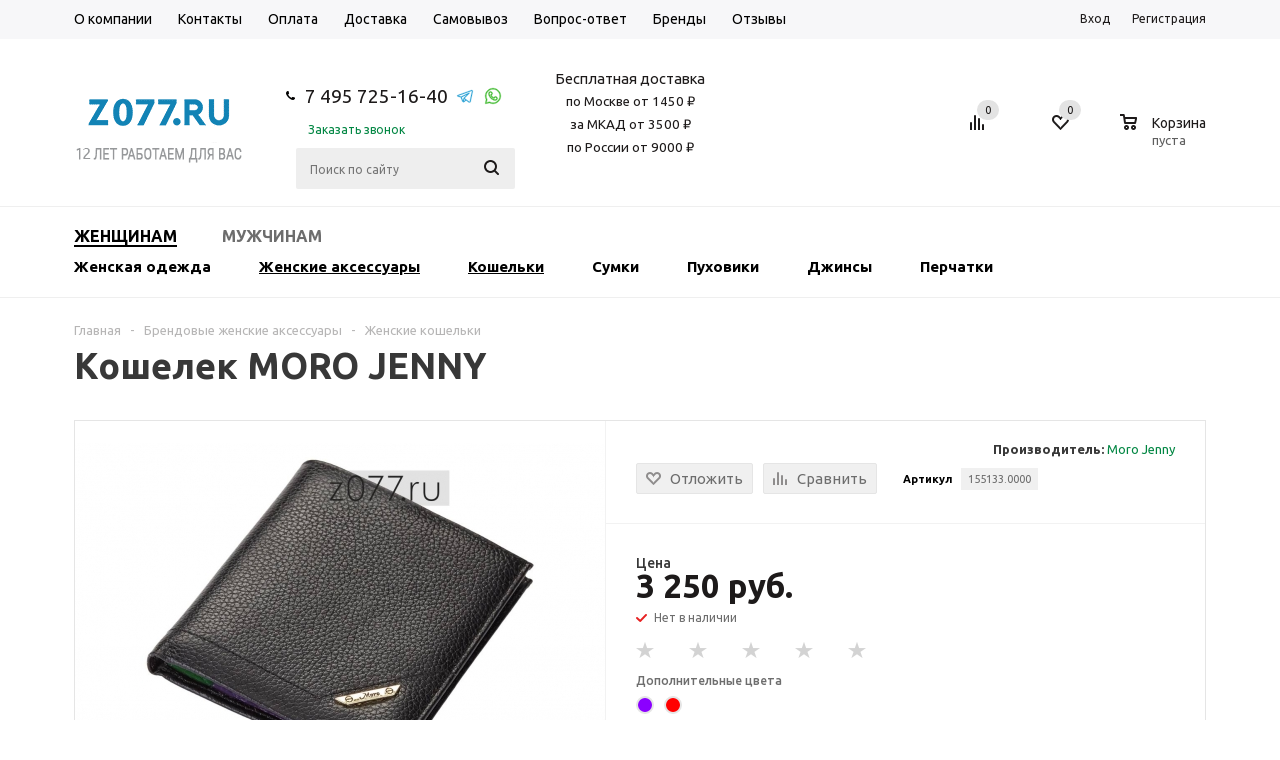

--- FILE ---
content_type: text/html; charset=UTF-8
request_url: https://z077.ru/catalog/womens-accessories/koshelki/moro_jenny-155133-black
body_size: 54885
content:


<!DOCTYPE html>
<html lang="ru" xmlns="http://www.w3.org/1999/xhtml" >
<head>
	<title>Кошелек MORO JENNY черный купить в Москве, цена 3 250 руб. — интернет-магазин z077.ru </title>
	<meta name="viewport" content="width=device-width, initial-scale=1.0" />
	<meta name="HandheldFriendly" content="true" />
	<meta name="yes" content="yes" />
	<meta name="apple-mobile-web-app-status-bar-style" content="black" />

	<link rel="apple-touch-icon" sizes="180x180" href="/include/favicon/apple-touch-icon.png">
	<link rel="icon" type="image/png" sizes="32x32" href="/include/favicon/favicon-32x32.png">
	<link rel="icon" type="image/png" sizes="16x16" href="/include/favicon/favicon-16x16.png">
	<link rel="manifest" href="/manifest.json">
	<link rel="mask-icon" href="/include/favicon/safari-pinned-tab.svg" color="#5bbad5">
	<link rel="shortcut icon" href="/include/favicon/favicon.ico">
	<meta name="msapplication-TileColor" content="#da532c" />
	<meta name="msapplication-TileImage" content="/include/favicon/mstile-144x144.png" />
	<meta name="msapplication-config" content="/browserconfig.xml" />
	<meta name="theme-color" content="#ffffff" />

	<meta name="SKYPE_TOOLBAR" content="SKYPE_TOOLBAR_PARSER_COMPATIBLE" />
		<meta http-equiv="Content-Type" content="text/html; charset=UTF-8" />
<meta name="keywords" content="Кошелек MORO JENNY в Москве" />
<meta name="description" content="Кошелек MORO JENNY купить недорого в Москве. Цвет черный Гарантия на товар 14 дней. Доставка г.Москва 1-3 дня" />
<link rel="canonical" href="https://z077.ru/catalog/womens-accessories/koshelki/moro_jenny-155133-black" />



			<style>
        @media (min-width:651px){.mob-search{display:none}}.fast_view button{-webkit-appearance:none;cursor:pointer;opacity:0;display:block;width: 100%;background-color:rgba(0,154,76,.7);color:#fff;text-transform:uppercase;text-decoration:none;height:33px;line-height:33px;text-align:center;border: 0;border-radius: 0;background-image: none;-webkit-box-shadow: none;box-shadow: none;-webkit-transform:translateY(100%);-moz-transform:translateY(100%);-ms-transform:translateY(100%);-o-transform:translateY(100%);transform:translateY(100%)}.basket_normal .popup.card_popup_frame .basket_popup_wrapp,.bx_filter .button,.h_color_white .header_wrap .menu>li.current>a span,.h_color_white.wrapper #header ul.menu li .child .child_wrapp,.item .child_container,.m_color_white.wrapper #header ul.menu li .child .child_wrapp{border-color:#219c63}#header .catalog_menu ul.menu>li.current>a,#header ul.menu li .child.submenu .child_wrapp a:not(.title),.button.white_bg,.bx_filter .bx_filter_popup_result a,.link,.phones .order_wrap_btn,a,ul.menu .child .depth3 a{color:#008642}@media screen and (min-width:992px){.bx_filter.bx_filter_vertical{display:block!important}}@media all and (min-width:768px){.bx_filter.bx_filter_vertical #modef_mobile{display:none!important}}@media all and (max-width:1176px){.wrapper_inner #content .catalog_block .catalog_item_wrapp:nth-child(3n){width:210px}.catalog_block .catalog_item_wrapp:nth-child(3n) .item_wrap{margin-right:0}}@media all and (max-width:992px){.top-h-row ul.menu>li a{font-size:11px;padding:0 5px}#header .middle-h-row .main-nav ul.menu>li>a{padding:0 9px}.main-nav ul.menu>li>a span{font-size:12px}.wrapper_inner #content .catalog_block .catalog_item_wrapp:nth-child(3n){width:210px}.catalog_block .catalog_item_wrapp:nth-child(3n) .item_wrap{margin-right:0}}@media all and (max-width:946px){.wrapper_inner #content .catalog_block .catalog_item_wrapp:nth-child(3n){width:230px}.wrapper_inner .catalog_block .catalog_item_wrapp:nth-child(3n) .item_wrap{margin-right:20px}}@media all and (min-width:769px){body .adaptive_filter{display:none!important}.bx_filter .bx_filter_section{margin:0 0 27px}}@media all and (max-width:768px){.top-h-row .phones{width:56%}.top-h-row .h-user-block{text-align:right}.wrapper.has_menu .top-h-row ul.menu{display:none}.wrapper.has_menu .top-h-row .phones{display:block}.wrapper.has_menu #header .phones,.wrapper.has_menu #header .wrapper_inner .middle-h-row .center_block .middle_phone{display:none}.wrapper.has_menu #header .middle-h-row .center_block{padding:0 20px}.popup{min-width:250px;top:10px!important}.breadcrumbs{display:none}body .adaptive_filter{display:inline-block}body .catalog_block .catalog_item_wrapp{width:33%;width:230px}body h1{font-size:32px;line-height:36px;margin-top:20px}body .top-h-row ul.menu{display:none}#content .right_block.catalog{margin-top:35px}.wrapper_inner #content .right_block .inner_wrapper{right:0;padding:0}body #content .left_block.catalog{width:100%;margin:0}.bx_filter.bx_filter_vertical{position:absolute;margin:0;width:100%;top:25px;box-shadow:0 0 10px rgba(0,0,0,.15);-moz-box-shadow:0 0 10px rgba(0,0,0,.15);-webkit-box-shadow:0 0 10px rgba(0,0,0,.15);z-index:101}.left_block .bx_filter .bx_filter_section{margin:0}.bx_filter_vertical input[type=checkbox]+label:not(.dib){float:left;margin-right:10px}.bx_filter .bx_filter_block .bx_filter_popup_result.right#modef_mobile{left:0;background:0 0;position:relative;color:#888;margin:0;padding-left:0;line-height:20px;display:inline-block}.bx_filter .bx_filter_popup_result.right a,.bx_filter_container_modef{display:none}.bx_filter.bx_filter_vertical,body #content .left_block.catalog>div{display:none}body #content .right_block,body #content .right_block.catalog{padding-left:0}.basket_normal .popup.card_popup_frame .basket_popup_wrapper .basket_popup_wrapp{top:41px}body #header .wrapper_inner ul.menu li .child .child_wrapp{padding:25px 20px 17px}.wrapper_inner .item .child_container{display:none}}@media all and (max-width:736px){.wrapper_inner #content .catalog_block .catalog_item_wrapp:nth-child(3n){width:210px}.catalog_block .catalog_item_wrapp:nth-child(3n) .item_wrap{margin-right:0}}@media all and (max-width:716px){.wrapper_inner #content .catalog_block .catalog_item_wrapp:nth-child(3n){width:230px}.catalog_block .catalog_item_wrapp:nth-child(3n) .item_wrap{margin-right:20px}}@media all and (max-width:650px){body .sort_header .sort_filter a span{display:none}.wrapper.has_menu #header .wrapper_inner .middle-h-row .center_block .search{display:none}.wrapper_inner .phones .order_wrap_btn{margin-left:5px}.wrapper_inner .phones>span .callback_btn{font-size:11px}.wrapper.has_menu #header .middle-h-row .center_block{padding:0 20px 0 0}.wrapper.has_menu .top-h-row .form_mobile_block .search_middle_block{display:block}}@media all and (max-width:550px){.basket_normal .popup{top:-12px!important}#basket_line .basket_normal .popup{display:none!important}.basket_wrapp .basket_block div.text{display:none}.wrapper_inner .basket_wrapp .header-compare-block{margin-left:30px}.wrapper_inner #content .catalog_block .catalog_item_wrapp:nth-child(3n),body .catalog_block .catalog_item_wrapp,body .right_block.catalog .catalog_block .catalog_item_wrapp{width:50%}body #header .middle-h-row td.logo_wrapp{width:60%}#header .middle-h-row td.logo_wrapp img{max-width:100%}body #header .middle-h-row td.center_block{padding:0;width:0}body #header .middle-h-row .basket_wrapp{width:35%}body ul.tabs li{padding:0 4px;height:20px;line-height:20px}body h1{font-size:20px;line-height:20px;margin-top:75px}body h1{text-align:center}body .breadcrumbs{text-align:center}.basket_wrapp .empty_cart .wraps_icon_block.basket .count{opacity:1}.wrapper_inner .basket_wrapp .wraps_icon_block.basket .count .items a{color:#fff}}@media all and (max-width:500px){.wrapper_inner .basket_wrapp .wrapp_all_icons{width:155px}.wrapper_inner #content .catalog_block .catalog_item_wrapp:nth-child(3n),body .catalog_block .catalog_item_wrapp,body .right_block.catalog .catalog_block .catalog_item_wrapp{width:100%}.wrapper_inner .catalog_block .image_wrapper_block{margin:auto}.catalog_block .item_info{margin:auto;width:171px}.wrapper_inner .basket_wrapp .header-compare-block{margin-left:3px}#header .wrapper_inner .middle-h-row .logo_wrapp .logo{padding-right:0}.catalog_block .catalog_item{margin-right:0}.wrapper_inner .cost.prices .price{font-size:16px}}@media all and (max-width:470px){.phones .order_wrap_btn,.top-h-row .phones .order_wrap_btn{display:none}.top-h-row .phones{width:48%}}@media all and (min-width:1180px){.tab_slider_wrapp ul.tabs_content li.tab{margin:0 -13px;padding:0 13px}}@media all and (min-width:901px){.catalog_block .catalog_item_wrapp{width:33.33333%}}.catalog_block .cost.prices{position:relative}.catalog_block .like_icons{color:#515151;font-size:12px;margin:-2px -5px 0;position:absolute;top:0;right:0}.catalog_block .like_icons>div{margin:5px;float:left;width:105px}.catalog_block .like_icons:after{content:"";display:block;clear:both}.catalog_block .like_icons .compare_item_button{text-align:center}.catalog_block .like_icons>div{width:95px}.catalog_block .like_icons>div.compare_item_button{width:27px}.catalog_block .item_info.TYPE_1{height:181px}.catalog_block .item_info.TYPE_1 div.item-title{height:40px}button::-moz-focus-inner{padding:0;border:0}*{font-family:Ubuntu,Arial,Helvetica,sans-serif}.flex-direction-nav li:before,.internal_sections_list li:before,.main-nav li:before,.menu li:before,.slider_navigation li:before,.tabs>li:before,.tabs_content>li:before,li.catalog_item:before{content:none!important;padding-right:0}#content{position:relative;zoom:1}.wrapper.has_menu .main-nav{display:none}.main-nav .menu>li>a{border-bottom:1px solid transparent}#header .catalog_menu,#header .middle-h-row{margin:0 auto;position:relative;zoom:1}#header .middle-h-row{z-index:202}#header .middle-h-row .logo_wrapp .logo{min-height:51px;line-height:51px;overflow:hidden;display:table-cell}ul.menu{text-align:justify;list-style-type:none;font-size:0;line-height:0;zoom:1}ul.menu li{display:inline-block;vertical-align:top;padding:0;line-height:20px}.main-nav ul.menu>li>a{font-size:14px;text-transform:uppercase;padding:0 10px;text-decoration:none;white-space:nowrap;color:#000}ul.menu li.stretch{display:inline-block;width:100%;zoom:1}ul.menu li .child{display:none}.wrapper .basket_normal{display:none}.wrapper.basket_normal .basket_normal{display:block}.main-nav ul.menu .child a{font-size:12px}ul.menu li .child.cat_menu{left:0;right:0;width:100%;white-space:normal}ul.menu li .child .child_wrapp{padding:20px;text-align:left;box-sizing:border-box;-moz-box-sizing:border-box;-o-box-sizing:border-box;-webkit-box-sizing:border-box;border-radius:2px;-moz-border-radius:2px;-webkit-border-radius:2px}ul.menu li.more .child .child_wrapp{padding-bottom:10px}ul.menu li .child.cat_menu .child_wrapp{left:0;right:0;width:100%}#header .catalog_menu .child{text-align:center;padding-top:24px}#header .catalog_menu li.more{display:none;width:81px}#header .catalog_menu li.more a{padding-right:8px!important}ul.menu>li>a{position:relative}.flex-direction-nav{margin:0;padding:0}.flex-direction-nav *{outline:0}.flex-direction-nav li{font-size:0}.flex-direction-nav li:first-child{margin-right:6px}ul.tabs li{display:inline-block}ul.tabs_content>li{min-width:100%}.tabs_slider_navigation,ul.tabs_content>li{display:none}ul.tabs_content li.tab{width:100%;box-sizing:border-box;-moz-box-sizing:border-box;-o-box-sizing:border-box;-webkit-box-sizing:border-box;overflow:hidden}ul.tabs li{font-size:13px;margin:5px 10px 0 0;padding:0 12px;height:28px;line-height:28px;text-align:center;border-radius:3px;-moz-border-radius:3px;-webkit-border-radius:3px}.catalog_item .item-title a{text-decoration:none;line-height:17px}.catalog_item .item-title a,.catalog_item .item-title a span{font-size:14px}.catalog_item .price{font-size:17px;margin-top:8px;float:left;white-space:nowrap}.catalog_item .price_prefix{float:left;font-size:12px;margin-top:6px;margin-right:5px}.catalog_item .price.discount{margin-top:0;float:none}.catalog_item .price.discount strike{font-size:14px;line-height:14px}.tab_slider_wrapp ul.tabs_content>li{position:absolute;z-index:10}.module-pagination .flex-direction-nav{position:absolute;width:100%}.module-pagination .flex-direction-nav>li{position:absolute}.module-pagination .flex-direction-nav .flex-nav-next{right:0}.module-pagination .flex-direction-nav .disabled{display:none}.module-pagination .flex-direction-nav .flex-nav-prev{left:0}#content .left_block{width:200px;float:left;position:relative;zoom:1;z-index:10}#content .right_block{padding-left:230px;overflow:visible;position:relative}#content .right_block.catalog .catalog_block{margin-top:20px}.bx_filter_vertical .bx_filter_block{padding:0;font-size:0;position:relative;zoom:1}.adaptive_filter{float:left;position:relative;zoom:1;z-index:100;padding-right:3px;display:none}.filter_opener{display:inline-block;padding:8px 8px 1px;margin:-8px 25px 0 0;border-radius:2px}.filter_opener i,.filter_opener span{display:inline-block;vertical-align:top}.filter_opener span{white-space:nowrap;font-size:12px;color:#8e8c8c;line-height:14px}.filter_opener i{background:url(/bitrix/templates/aspro_mshop/css/../images/sort_icons.png) -1px -62px no-repeat;width:15px;height:13px;margin:0 7px 0 0}.catalog_block .catalog_item_wrapp{width:25%;width:230px;float:left;padding-bottom:25px;white-space:normal;display:inline-block;vertical-align:top}.catalog_block .catalog_item{margin-right:20px;overflow:hidden;padding:4px;box-sizing:border-box;-moz-box-sizing:border-box;-o-box-sizing:border-box;-webkit-box-sizing:border-box;white-space:normal;padding:20px 19px 20px 20px}.catalog_block .catalog_item img{max-width:100%;max-height:100%}.catalog_item{position:relative}.smartfilter .bx_ui_slider_track{height:4px;margin:33px 0 13px;position:relative;zoom:1}.smartfilter .bx_ui_slider_track .bx_ui_slider_handle{top:-6px;width:12px;height:12px;display:inline-block;position:absolute;z-index:100;background:#fff;border-radius:16px;border:2px solid #ddd}.smartfilter .bx_ui_slider_track .bx_ui_slider_range{height:4px;position:relative}.smartfilter .bx_ui_slider_track .bx_ui_slider_handle:after{font-size:0;content:".";background:#fff;display:inline-block;background:#fff;width:6px;height:6px;left:3px;position:absolute;top:3px}.bx_filter_vertical .bx_filter_block label,.bx_filter_vertical .bx_filter_block label span{font-size:12px}.popup{display:none;position:absolute;min-width:420px;max-width:520px;left:50%;box-sizing:border-box;-moz-box-sizing:border-box;-o-box-sizing:border-box;-webkit-box-sizing:border-box;border-radius:5px;-moz-radius:5px;-webkit-border-radius:5px}.popup.card_popup_frame{max-width:520px}.popup.card_popup_frame .basket_popup_wrapp{margin-top:63px;overflow:hidden}.card_popup_frame.popup .basket_empty{display:none;padding:20px}.card_popup_frame.popup .basket_empty td{vertical-align:middle;box-sizing:border-box;-moz-box-sizing:border-box;-o-box-sizing:border-box;-webkit-box-sizing:border-box}.card_popup_frame.popup .basket_empty td.image{width:91px}.card_popup_frame.popup .basket_empty td.description{padding-left:30px}.card_popup_frame.popup .basket_empty .image div{min-height:91px;background:url(/bitrix/templates/aspro_mshop/css/../images/empty_cart_small.png) center no-repeat}.card_popup_frame.popup .basket_empty .basket_empty_subtitle{font-size:15px;margin-bottom:15px}.card_popup_frame.popup .basket_empty .basket_empty_description{font-size:13px;line-height:16px}.card_popup_frame.popup .total_wrapp .price{margin-left:15px;display:inline-block}ul li.stretch{display:inline-block;width:100%;zoom:1;margin:0!important;padding:0!important}#header .catalog_menu ul.menu>li{height:40px;display:inline-block;vertical-align:top;background-color:#fff}#header ul.menu.adaptive{display:none}#header ul.menu.adaptive .menu_opener{border-radius:3px;-moz-border-radius:3px;-webkit-border-radius:3px}#header ul.menu.adaptive>li.menu_opener{width:100%}header ul.menu.adaptive>li.menu_opener i{display:inline-block;height:40px;width:40px;float:right;background:url(/bitrix/templates/aspro_mshop/css/../images/menu_opener.png) 1px -33px no-repeat}#header .catalog_menu ul.menu>li>a{font-size:13px;text-transform:uppercase;text-decoration:none;padding:0 34px;display:inline-block;height:53px;line-height:52px;font-weight:600}#header .catalog_menu ul.menu>li.stretch{border-right:0!important}#header .catalog_menu ul.menu>li.first,#header .catalog_menu ul.menu>li.first>a{border-left:0!important}.button,input.button{font-size:10px;line-height:16px;text-transform:uppercase;background:#ddd;color:#000;text-decoration:none;-webkit-border-radius:2px;-moz-border-radius:2px;border-radius:2px;text-align:center;padding:9px 13px 8px;display:inline-block;border:none;outline:0;position:relative;font-family:Ubuntu,Arial,Helvetica,sans-serif;letter-spacing:.4px;width:auto;vertical-align:middle}.button.transparent{color:#ddd;border:1px solid #ddd;background:0 0;padding-top:8px;padding-bottom:7px}.button.icon{text-indent:-9999px;background:0 0;border:0}.button.noborder{background:0 0;border:0}.button.short{padding:11px 20px 10px}.button.small{padding:7px 13px 6px}.button.small.transparent{padding-top:6px;padding-bottom:5px}.button.white_bg{background:#fff;border-color:#fff}.button.basket{float:left}.flex-direction-nav li,.flex-direction-nav li:first-child{border-bottom-width:0!important}.flex-direction-nav li,.flex-direction-nav li a{width:29px;height:29px;-webkit-border-radius:15px;-moz-border-radius:15px;border-radius:15px;display:inline-block}.flex-direction-nav li{border-bottom-width:0}.flex-direction-nav li:first-child{margin-right:5px}.flex-direction-nav li a{background:url(/bitrix/templates/aspro_mshop/css/../images/arrows.png) no-repeat}.flex-direction-nav li .flex-prev{background-position:10px -50px}body .flex-direction-nav li .flex-next{background-position:-27px -50px}.stickers{position:absolute;top:-7px;left:-7px;z-index:2}.stickers [class*=sticker_]{display:block;height:45px;width:45px;background:url(/bitrix/templates/aspro_mshop/css/../images/icons_goods.png) -1px 0 no-repeat;margin:-3px 0 0}.stickers .sticker_new{background-position:-1px 0}.stickers .sticker_stock{background-position:-1px -46px}.stickers .sticker_hit{background-position:-1px -92px}.stickers [class*=sticker_]:first-child{margin-top:0}ul.submenu-second a{text-decoration:underline!important;padding:0 56px 0 0!important}.submenu-second{padding:0 0 0 35px!important}ul.submenu-second li:nth-child(2) a{padding:0 98px 0 0!important}ul.submenu-second li:nth-child(3) a{padding:0 98px 0 0!important}.icon-show{position:absolute;right:0;width:50px;height:29px;line-height:30px!important;z-index:999;text-align:center}@media (max-width:600px){ul.menu .child{display:none;padding-top:0!important}ul.menu li{height:auto!important;position:relative}}.main-nav ul.menu .child{position:relative!important}@media (max-width:651px) and (min-width:601px){.mob-search{margin-top:6px!important}}.mob-search{position:relative;margin-top:60px;margin-bottom:5px}.mob-search #search-submit-button i{display:inline-block;background:url(/bitrix/templates/aspro_mshop/images/icons_wish.png) -60px -173px no-repeat;background-position-y:-173px;height:26px;width:29px}.mob-search #search-submit-button{top:0;right:0;height:33px;width:35px;font-size:0;border:0;border-radius:0 2px 2px 0;-moz-border-radius:0 2px 2px 0;-webkit-border-radius:0 2px 2px 0;position:absolute;display:block}.mob-search input[id^=title-search-input]{height:33px;font-size:12px;padding:0 10px;border-radius:3px;-moz-border-radius:3px;-webkit-border-radius:3px;box-sizing:border-box;-moz-box-sizing:border-box;-o-box-sizing:border-box;-webkit-box-sizing:border-box;width:100%;line-height:32px}.adaptive_filter .filter_opener{background:#009a4c;padding:13px 8px}.adaptive_filter .filter_opener i{display:none}.adaptive_filter .filter_opener span{display:block;color:#fff}@media (max-width:391px){.sort_display{display:none}}.second-menu-out{display:none}.menu-left-side{float:left}.menu-left-side a{color:#000;text-transform:uppercase;font-weight:700;padding:10px 0;display:block;margin-left:20px;font-size:15px}@media (max-width:768px){.sort_header.view_block{border-bottom:none!important}.sort_filter{margin-top:6px}.wrapper:not(.front_page) .middle{margin-top:20px!important}body h1{margin-top:0!important}div.second-menu-out{display:block;position:relative;min-height:40px;background:#f7f7f9}.click-to-hide{position:absolute;right:0;top:0;z-index:1;height:40px;width:40px;float:right;background:url(/bitrix/templates/aspro_mshop/css/../images/menu_opener.png) 1px -33px no-repeat #009a4c}div.second-top-menu{display:none;background:#f5f5f5}ul li.no-pointer a{display:block}ul li.no-pointer:before{content:''}ul.left-menu li a.color-grey,ul.left-menu li a.color-grey:visited{color:#1d1a1a}}.second-top-menu{display:none;padding:15px 20px;background:#009a4c!important}ul.left-menu{background:#ecf0f3;list-style:none;margin:0;padding:0;position:relative;border-radius:0 0 3px 3px;-moz-border-radius:0 0 3px 3px;-webkit-border-radius:0 0 3px 3px;box-shadow:0 3px 18px rgba(44,44,44,.8);-moz-box-shadow:0 3px 18px rgba(44,44,44,.8);-webkit-box-shadow:0 3px 18px rgba(44,44,44,.8)}ul.left-menu li{padding:10px 16px;background:#ecf0f3;border-top:1px solid #f2f5f7;border-bottom:1px solid #e4e6e7}ul.left-menu li a{font-size:12px;color:#000;font-weight:700;text-decoration:none;text-transform:uppercase}ul.left-menu li a:visited{color:#bc262c}body{font:13px/20px Ubuntu,Arial,Helvetica,sans-serif!important;width:100%;height:100%;position:relative;margin:0 auto;padding:0;color:#888}button,input[type=submit]{text-transform:uppercase;box-sizing:border-box;-moz-box-sizing:border-box;-o-box-sizing:border-box;-webkit-box-sizing:border-box;outline:0}h1{clear:both;color:#383838;font-size:36px;font-weight:600;line-height:30px;margin:0 0 39px}img{border:0}p{color:#888;font-size:13px;margin:0 0 20px}a{text-decoration:none}table{border-collapse:collapse}ul li:before{content:"\25CF";color:#383838}li{list-style-type:none}*{margin:0;padding:0;box-sizing:content-box}html{width:100%;height:100%}header,section{display:block}.right_block ul{margin:0 0 27px}.right_block ul li:before{padding:0;margin-left:20px;width:20px;display:inline-block;vertical-align:top;zoom:1}.right_block ul li{margin:0 0 4px}.right_block .non-list li::before {display: none;}.wrapper,.wrapper_inner{box-sizing:border-box;-moz-box-sizing:border-box;-o-box-sizing:border-box;-webkit-box-sizing:border-box;position:relative;zoom:1}.wrapper{min-height:100%;height:auto!important;height:100%;padding-bottom:150px}.wrapper_inner{padding:0 15px;max-width:1162px;margin:0 auto}.wrap_md{font-size:0;margin:0}.wrap_md .iblock{display:inline-block;vertical-align:top;box-sizing:border-box;-moz-box-sizing:border-box;-o-box-sizing:border-box;-webkit-box-sizing:border-box;font-size:13px}.hidden{display:none!important;visibility:hidden}.f-left{float:left}.clearfix:after{content:".";display:block;height:0;clear:both;visibility:hidden}#header{margin:-1px 0 7px;padding:16px 0 18px;z-index:100;right:0;left:0}.has_menu #header{margin-bottom:0;padding-bottom:16px}.middle{position:relative}.middle:after{content:'';clear:both;display:table}input::-moz-input-placeholder,input::-ms-input-placeholder,input::-o-input-placeholder,input::-webkit-input-placeholder{color:#6a6a6a}input[type=text]{box-sizing:border-box;-moz-box-sizing:border-box;-o-box-sizing:border-box;-webkit-box-sizing:border-box;background:#f7f7f7;border:1px solid #e5e5e5;border-radius:2px;box-shadow:none;color:#383838;height:auto;font-size:12px;padding:8px 13px 7px;width:100%}input:not(.button){line-height:20px}input.big{padding:10px 13px 9px}.form-control{position:relative;margin-bottom:19px}.basket_wrapp table tbody td{color:#373737}#header .catalog_menu ul.menu>li.current>a,#header .catalog_menu ul.menu>li>a,.avtorization-call.enter,.basket_wrapp .basket_block .title,.basket_wrapp .empty_cart:not(.bcart) .wraps_icon_block .count span a,.basket_wrapp .wraps_icon_block .count a,.bx_filter .bx_filter_parameters_box_title,.bx_filter .bx_filter_popup_result a,.cost.prices .price,.item .child_container .child_wrapp .menu_item:not(.current) a,.left_block .internal_sections_list li a:not(.cur),.main-nav ul.menu>li>a,.phones .phone_wrap a,.sale_block .text,.sale_block .value,.search_middle_block .middle_form .noborder,.top-h-row .h-user-block a,body #header ul.menu li .child.submenu.line .child_wrapp>a,body .main-nav .menu>li.current>a{color:#1d1a1a}ul.menu .see_more{color:#1d1a1a!important}.bx_filter .bx_filter_popup_result,.h_color_white .header_wrap #header .middle-h-row .logo_wrapp .logo a,.left_block .internal_sections_list .title .inner_block:before,.left_block .internal_sections_list li.cur{background-color:#ddd}.bx_filter_vertical .bx_filter_block label span,.cost.prices .price_name,.top-h-row .menu li a{color:#888}.footer_bottom .all_menu_block ul li a{color:#545454}.item-stock{color:#6d6d6d}.card_popup_frame.popup .basket_empty *,.card_popup_frame.popup .total_wrapp{color:#000}#header ul.menu.adaptive>li a{color:#fff}.smartfilter,.smartfilter input{color:#636363}.top-h-row .menu li a{color:#000}.bx_filter_vertical{background:#fafafa}.adaptive_filter,body{background:#fff}ul.menu .child .child_wrapp{background:#f5f5f6;box-shadow:0 1px 5px #fafafa;-moz-box-shadow:0 1px 5px #fafafa;-o-box-shadow:0 1px 5px #fafafa;-webkit-box-shadow:0 1px 5px #fafafa}.smartfilter .bx_ui_slider_track{background:#dadada}.popup{background:#fff}.top-h-row{overflow:hidden;left:0;right:0;background:#f7f7f9;border-bottom:1px solid #fff;height:39px}.top-h-row .h-user-block,.top-h-row ul.menu{float:left}.top-h-row ul.menu{width:56%;position:relative;zoom:1;margin-top:2px;font-size:0}.has_menu .top-h-row ul.menu{width:74%}.top-h-row .menu li{position:relative;zoom:1}.top-h-row .menu li a{font-family:Ubuntu,Arial,Helvetica,sans-serif;font-size:14px;white-space:nowrap;text-decoration:none;border-bottom:0 solid transparent}ul.menu:not(.opened)>li>a{display:inline-block}.top-h-row ul.menu:not(.opened)>li>a{margin:0;padding:0 13px;border-radius:0;height:auto;line-height:20px}ul.menu:not(.opened)>li:first-child>a{padding-left:0}#header .catalog_menu .wrapper_middle_menu{position:relative}#header .catalog_menu ul.menu{overflow:hidden;white-space:nowrap;font-size:0;margin-bottom:0}.top-h-row .phones{float:left;width:26%;box-sizing:border-box;padding:6px 10px}.has_menu .top-h-row .phones{display:none}.phones .phone_wrap{display:inline-block}.phones .phone_wrap a{text-decoration:none}.top-h-row .phone_wrap a{font-size:13px}.phone_wrap>span{display:inline-block;vertical-align:middle}.phones>span .callback_btn{display:inline-block;font-size:12px}.phone_wrap .icons{width:9px;height:9px;background:url(/bitrix/templates/aspro_mshop/images/icons_wish.png) -29px -182px no-repeat;margin:0 10px 1px 0}.top-h-row .phone_wrap .icons{margin-right:8px;display:inline-block;margin-top:2px}.phones .order_wrap_btn{margin:1px 0 0 20px;display:inline-block;vertical-align:middle}.footer_top .phones .order_wrap_btn{margin-left:23px;font-size:12px}.top-h-row .h-user-block{margin-top:9px;float:right;position:relative}.top-h-row .h-user-block .module-enter{font-size:12px}.avtorization-call.enter{margin:0 19px 0 0}.top-h-row .h-user-block .register{text-decoration:none}#header .middle-h-row .logo_wrapp .logo a{display:inline-block;display:block;zoom:1;vertical-align:middle;margin:0}#header .middle-h-row .logo_wrapp .logo a img{display:block}#header .middle-h-row td{vertical-align:middle;box-sizing:border-box;-moz-box-sizing:border-box;-o-box-sizing:border-box;-webkit-box-sizing:border-box}#header .middle-h-row td.logo_wrapp{padding:14px 0 8px}.basket_normal #header .middle-h-row td.logo_wrapp{padding-top:15px}#header .middle-h-row .center_block{width:100%;padding:0 45px 0 34px}.has_menu #header .middle-h-row .center_block{padding:2px 40px 0 56px}#header .middle-h-row .main-nav ul.menu>li>a{padding:0 10px}.main-nav ul.menu>li>a{fonht-size:13px;font-weight:600;border-radius:0}.menu>li>a span{display:inline-block;border-bottom:2px solid transparent;padding:7px 0 8px}.h_color_white .header_wrap .menu>li.current>a span{border-bottom-color:#ddd}.main-nav ul.menu>li>a span{padding-bottom:4px;font-size:13px;line-height:20px}body .main-nav .menu>li.current>a{background:0 0}#header .middle-h-row .center_block ul.menu{float:left;width:91%;margin:0}body #header ul.menu.adaptive:not(.opened) li.menu_opener{border-bottom-width:0}.wrapper.has_menu #header .catalog_menu ul.menu>li.current>a,body #header .catalog_menu ul.menu>li,body #header .catalog_menu ul.menu>li>a{border:0}#header .catalog_menu{z-index:201;bottom:-20px;display:none;border-top:1px solid #efefef}.m_color_white #header .catalog_menu{border-bottom:1px solid #efefef}.has_menu #header .catalog_menu{bottom:-17px}.wrapper.has_menu #header .catalog_menu{display:block}.header_wrap #header .catalog_menu ul.menu>li{height:53px}ul.menu li a i{display:inline-block;height:5px;width:8px;background:url(/bitrix/templates/aspro_mshop/images/arrows.png) no-repeat;zoom:1;position:absolute;top:7px}.wrapper.has_menu .catalog_menu ul.menu li a i{background-position:-1px -143px}.wrapper.m_color_white .catalog_menu ul.menu li a i{background-position:-34px -143px}ul.menu li.more a i{position:static;margin:0 0 2px 11px}.has_menu #header .catalog_menu{border-top-width:0}.has_menu.m_color_white #header .catalog_menu,.has_menu.m_color_white #header .catalog_menu ul.menu>li{background:#fff;border-top-width:1px}body #header .catalog_menu .child{margin-top:0;padding-top:0}body #header ul.menu li .child .child_wrapp{border:0;background:#f7f7f9;box-shadow:0 2px 5px rgba(0,0,0,.15);border-radius:0;padding:35px 40px 17px}.has_menu.m_color_white #header ul.menu li .child .child_wrapp{border-top:2px solid #ddd}body #header ul.menu.bottom li .child .child_wrapp:not(.clearfix){padding:27px 40px 21px}ul.menu .child{z-index:500;position:absolute;text-transform:none;font-size:11px;font-family:Ubuntu,Arial,Helvetica,sans-serif;padding-top:20px}ul.menu .child{margin-top:0;padding-top:32px}ul.menu .child a{font-family:Ubuntu,Arial,Helvetica,sans-serif;text-transform:none}ul.menu .child .child_wrapp .depth3>a,ul.menu .child .child_wrapp>a{display:block;text-decoration:none;line-height:20px;text-transform:none}ul.menu .child .child_wrapp .depth3>a{margin-left:15px}ul.menu .child .child_wrapp .depth3 a.title{margin-left:0}body #header ul.menu li .child.line .child_wrapp{padding:0;box-shadow:0 2px 5px rgba(0,0,0,.15)}body #header ul.menu li .child.line .child_wrapp>a{padding:9px 20px 10px;border-bottom:1px solid #fff;background:#f7f7f9}.search_middle_block{position:relative}.middle-h-row .search_middle_block .middle_form{opacity:0;visibility:hidden;width:0%;top:-1px;right:32px;position:absolute;overflow:hidden}.middle-h-row .search_middle_block .middle_form .noborder{background:0 0;border:0;display:inline-block;width:auto;position:absolute;right:0;top:0;padding:11px 13px 14px;text-transform:none}.middle-h-row .search_middle_block .middle_form .big{padding-right:100px;background:#e7e7e7;border-color:transparent;padding-left:18px}#header .middle-h-row .center_block .search{margin:0 0 0 30px;position:relative;zoom:1;display:none;width:34%}#header .middle-h-row .center_block .middle_phone{display:none}.wrapper.has_menu #header .middle-h-row .center_block .middle_phone,.wrapper.has_menu #header .middle-h-row .center_block .search{display:inline-block;vertical-align:middle}#header .middle-h-row .center_block .middle_phone{min-width:174px}.middle_phone .phones .phone_text a{font-size:19px}.middle_phone .phones .order_wrap_btn{display:block;margin:-2px 0 0 22px}#header .middle-h-row .center_block .stitle_form .button,.top-h-row .form_mobile_block .button{width:39px;height:39px;background:url(/bitrix/templates/aspro_mshop/images/icons_wish.png) -56px -168px no-repeat;position:absolute;top:2px;right:2px;border:0}.top-h-row .form_mobile_block .button{text-indent:-9999px;top:1px}.center_block .search_block{float:right}.center_block .search_block .icon{display:inline-block;width:18px;height:20px;background:url(/bitrix/templates/aspro_mshop/images/icons_wish.png) -66px -177px no-repeat;position:relative;top:10px}.top-h-row .form_mobile_block .search_middle_block{display:none}.has_menu .search_middle_block{width:25%;float:right;right:0}.form_mobile_block .search_middle_block{right:initial;position:absolute;left:-95%;left:-161px;top:-7px;width:150px}.form_mobile_block .search_middle_block input:not(.button){line-height:18px;background:#fff}#header .middle-h-row .basket_wrapp{margin-top:23px;vertical-align:middle}.button.in-cart i{display:inline-block;width:11px;height:15px;background:url(/bitrix/templates/aspro_mshop/images/icons_wish.png) -49px -4px no-repeat;vertical-align:middle;margin:0 8px 0 0}.basket_wrapp .wrapp_all_icons{width:207px;padding:20px 0 0}.basket_wrapp .header-compare-block,.basket_wrapp .wraps_icon_block{margin:0 37px 0 0}.basket_wrapp .icon_block{position:relative;width:17px;height:16px;float:left}.basket_wrapp .wraps_icon_block{width:17px;height:16px;position:relative;float:left}.basket_wrapp .wraps_icon_block.delay:before{background:url(/local/templates/mobile/images/icons_wish.png) -120px -179px no-repeat;width:19px;height:16px;display:block;content:"";position:relative;top:-1px}.basket_wrapp .wraps_icon_block:not(.delay):before{background:url(/bitrix/templates/aspro_mshop/images/icons_wish.png) -95px -180px no-repeat;width:17px;height:16px;display:block;content:"";position:relative;top:0}.basket_wrapp .wraps_icon_block.basket:before{background-position:-150px -180px;top:-1px;width:18px}.basket_wrapp .basket_block .wraps_icon_block .link{z-index:1}.basket_wrapp .icon_block.header-compare-block{width:auto;height:auto;margin-right:0}.basket_wrapp .header-compare-block .wraps_icon_block{margin-right:15px}.basket_wrapp .header-compare-block .text{margin-top:-2px}.basket_wrapp .header-compare-block .text.compare-text{color:#1d1a1a}.basket_wrapp .header-cart{float:right}.basket_wrapp .basket_block{position:relative}.basket_wrapp .link{display:block;position:absolute;left:-10px;top:-13px;right:-15px;bottom:-27px;z-index:2}.basket_wrapp .wraps_icon_block .count{position:absolute;right:-13px;top:-15px;left:auto;text-align:center;opacity:1}.basket_wrapp .empty_cart:not(.bcart) .wraps_icon_block.basket .count span{background:#fff}.basket_wrapp .empty_cart .wraps_icon_block.basket .count{opacity:0}.basket_wrapp .wraps_icon_block .count span{width:22px;background:#e3e3e3;display:table-cell;height:19px;vertical-align:middle;-webkit-border-radius:20px;-moz-border-radius:20px;border-radius:20px}.basket_wrapp .wraps_icon_block .count a{display:block;text-decoration:none;font-size:11px}.basket_wrapp .basket_block .link{bottom:-24px;z-index:2}.basket_wrapp .basket_block .text{margin:-1px 0 0}.basket_wrapp .basket_block .text *{line-height:18px}.basket_wrapp .basket_block .title{font-size:14px}.basket_wrapp .basket_block .text .value{color:#5f5f5f;line-height:16px;max-width:67px;text-overflow:ellipsis;overflow:hidden;white-space:nowrap}.basket_wrapp .wraps_icon_block.basket{margin-right:15px}.basket_wrapp .wraps_icon_block.basket .count a{color:#fff}.basket_normal .popup{background:0 0;box-shadow:none;min-width:0;z-index:11;width:141px;position:absolute;top:auto;right:0;left:auto;border-radius:0}.basket_normal .popup.card_popup_frame .basket_popup_wrapp{margin:0}.basket_normal .popup.card_popup_frame .basket_popup_wrapp{width:397px;position:absolute;right:-11px;top:55px;display:none;border-top:2px solid #ddd;background:#fff;-webkit-box-shadow:0 2px 5px 0 rgba(0,0,0,.15);-moz-box-shadow:0 2px 5px 0 rgba(0,0,0,.15);box-shadow:0 2px 5px 0 rgba(0,0,0,.15)}#basket_line .popup{display:block}.card_popup_frame.popup .total_wrapp{background:#f7f7f7}.card_popup_frame.popup .total_wrapp .price,.card_popup_frame.popup .total_wrapp .total span{font-size:13px;line-height:16px;float:left}.card_popup_frame.popup .total_wrapp .total{white-space:nowrap;margin:0 0 20px;padding:15px 20px 14px;border-bottom:1px solid #e5e5e5;border-top:1px solid #e5e5e5}.card_popup_frame.popup .total_wrapp .total .price{float:right;padding:1px 0 0}.total_wrapp .but_row1{text-align:center;padding:0 20px 20px}.wr li{margin-left:20px;background:#fff!important;margin-right:0;float:left;box-shadow:none;border:0 solid transparent;opacity:0}.tab_slider_wrapp ul.tabs>li{margin:10px 14px 0 0;-moz-border-radius:0;border-radius:0;height:auto}.tabs_slider li{width:170px!important;padding:20px 20px 12px;opacity:0;min-height:305px}.image_wrapper_block{margin:0 auto;padding:0;vertical-align:middle;text-align:center;position:relative;zoom:1;display:block}.image_wrapper_block{margin:0}.image_wrapper_block .like_icons{position:absolute;top:0;right:-4px;z-index:1}.like_icons span{display:block;-webkit-border-radius:2px;-moz-border-radius:2px;border-radius:2px;background:#fff;opacity:0;visibility:hidden;margin:0 0 5px}.image_wrapper_block .like_icons span.added{opacity:.6;visibility:visible}.like_icons span i{width:29px;height:29px;display:block;background:url(/bitrix/templates/aspro_mshop/images/icons_wish.png) no-repeat}.like_icons .wish_item i{background-position:5px -14px}.like_icons .compare_item i{background-position:-19px -13px}.like_icons .wish_item.added i{background-position:5px -43px}.like_icons .compare_item.added i{background-position:-18px -44px}.cost.prices .price{font-size:15px;font-weight:700;line-height:15px}.cost.prices .price_name{font-size:10px;line-height:15px;margin:6px 0 2px;clear:both}.cost.prices .price+.price_name{margin-top:8px}.cost.prices .price.discount{display:inline-block;vertical-align:top;margin-top:8px;float:none}.cost .price:not(.discount){margin-right:4px}.cost .price.discount span{font-size:11px;line-height:15px;font-weight:400}.sale_block{margin:3px 0 2px;clear:both}.sale_block .text,.sale_block .value{float:left;background:#ffd02e;padding:4px 8px 3px;font-size:11px;line-height:15px;-webkit-border-radius:3px;-moz-border-radius:3px;border-radius:3px;margin-top:1px;margin-bottom:1px}.sale_block .value{margin-right:2px}body .wrapper .catalog_item .item_info .buttons_block{margin-top:17px}#footer ul,#footer ul li{vertical-align:top}.footer_top .sblock .wrap_icon{width:62px;height:43px;background:url(/bitrix/templates/aspro_mshop/images/icons_wish.png) -74px -123px no-repeat;margin:0 24px 0 0}.pay_system_icons i{display:inline-block;height:20px;width:34px;background:url(/bitrix/templates/aspro_mshop/images/pay_icons.png) no-repeat;margin:0 11px 0 0}.pay_system_icons i.mastercard{background-position:0 -1px}.pay_system_icons i.visa{background-position:-46px -1px}.pay_system_icons i.yandex_money{background-position:-94px -1px;width:21px}.pay_system_icons i.webmoney{background-position:-128px -1px;margin-right:7px}.pay_system_icons i.qiwi{background-position:-172px -1px;margin-right:0}.footer_bottom .all_menu_block .submenu_block{width:33%}.footer_bottom .all_menu_block ul li:before{content:""}.footer_bottom .all_menu_block ul{padding:0 8px 0 0}.footer_bottom .all_menu_block ul li a{font-size:12px;line-height:18px;text-decoration:none}.breadcrumbs{margin:23px 0 11px}.breadcrumbs a{text-decoration:none}.breadcrumbs>.separator{position:relative;zoom:1;bottom:0;display:inline-block;line-height:18px;margin:0 9px;border:0!important}.container .breadcrumbs a span,.container .breadcrumbs span{color:#b6b5b5;font-size:12px}#content .right_block.catalog{zoom:1;padding:0 0 0 210px;margin:-3px 0 0;overflow:visible}#content .right_block .inner_wrapper{position:relative;zoom:1;padding:0 10px;right:-10px;z-index:2}#content .left_block.catalog{margin-top:29px;width:210px}div.item-title{overflow:hidden;text-overflow:ellipsis;text-overflow:-o-ellipsis-lastline;display:-webkit-box;-webkit-line-clamp:50;-webkit-box-orient:vertical;white-space:normal}div.item-title a,div.item-title a span{font-size:13px;line-height:20px;display:block;font-weight:500}div.item-title a span{padding:0}.item-stock{font-size:12px;line-height:15px;margin:6px 0 2px}.item-stock>span{display:inline-block;vertical-align:top;font-size:12px}.item-stock .icon{width:12px;height:11px;background:url(/bitrix/templates/aspro_mshop/images/icons_wish.png) no-repeat;margin:4px 6px 0 0}.item-stock .icon.stock{background-position:-19px -4px}.bx_filter .form-control{margin-bottom:0}.bx_filter .bx_filter_section{border:1px solid #e5e5e5;margin:0 0 20px;background:#fff}.bx_filter .bx_filter_parameters_box{padding:13px 19px 14px;border-bottom:1px solid #e5e5e5}.bx_filter .bx_filter_button_box{clear:both}.bx_filter .bx_filter_button_box{text-align:center;background:#f7f7f7;padding:19px}.bx_filter .bx_filter_parameters_box_title{font-size:13px;display:block;font-weight:500;position:relative;padding:0 15px 0 0}.bx_filter .bx_filter_parameters_box_title>span{position:relative;display:inline-block}.bx_filter .bx_filter_parameters_box_title:after,.bx_filter .bx_filter_parameters_box_title:before{position:absolute;content:'';top:50%}.bx_filter .bx_filter_parameters_box_title:after{width:8px;height:5px;right:0;margin-top:-2px;background:url(/bitrix/templates/aspro_mshop/images/arrows.png) -1px -162px no-repeat}.bx_filter .bx_filter_parameters_box_title:before{width:16px;height:16px;right:-4px;margin-top:-8px;background:#ddd;border-radius:16px;display:none}.bx_filter .active .bx_filter_parameters_box_title:after{margin-top:-3px}.bx_filter .active .bx_filter_parameters_box_title:after{background-position:-35px -162px}.bx_filter_button_box .bx_filter_block,.bx_filter_parameters_box.active .bx_filter_block{display:block}.bx_filter_vertical input[type=checkbox]+label{padding-left:5px;position:relative;z-index:100;outline:0}.disabled{opacity:.4}.bx_filter_vertical input[type=checkbox]+label:before{font-size:0;content:".";display:none;height:14px;width:14px;position:absolute;left:0;top:0;background:#ddd;z-index:-1;border-radius:2px;-moz-border-radius:2px;-webkit-border-radius:2px}.bx_filter_vertical input[type=checkbox]+label:after{font-size:0;content:".";display:block;height:14px;width:14px;position:absolute;left:0;top:0;background:url(/bitrix/templates/aspro_mshop/images/checkbox.png) 0 -6px no-repeat;z-index:2;border-radius:2px;-moz-border-radius:2px;-webkit-border-radius:2px}.bx_filter .bx_filter_parameters_box_container{margin-top:15px}.bx_filter .bx_filter_button_box .bx_filter_parameters_box_container{margin-top:0}.bx_filter .bx_filter_parameters_box_container_block{font-size:11px;float:left;-webkit-box-sizing:border-box;-moz-box-sizing:border-box;box-sizing:border-box;width:50%;color:#3f3f3f}.bx_filter .bx_filter_parameters_box_container .bx_filter_parameters_box_container_block:nth-child(2){text-align:right}.bx_filter .bx_filter_parameters_box_container .bx_filter_parameters_box_container_block:nth-child(1){padding-right:8px}.bx_filter .bx_filter_parameters_box_container .bx_filter_parameters_box_container_block:nth-child(2){padding-left:8px}.bx_filter .bx_filter_parameters_box_container .bx_filter_input_container input{padding:5px 8px 4px}.bx_filter .divider{width:8px;height:1px;position:absolute;top:15px;left:50%;margin-left:-4px;background:#e5e5e5}.wrapp_all_inputs.wrap_md .iblock{width:100%}.bx_filter #modef_mobile{display:none}.bx_filter .bx_ui_slider_part{position:absolute;top:-3px;width:1px;height:10px;background:#e5e5e5}.bx_filter .bx_ui_slider_part.p1{left:-1px}.bx_filter .bx_ui_slider_part.p2{left:25%}.bx_filter .bx_ui_slider_part.p3{left:50%}.bx_filter .bx_ui_slider_part.p4{left:75%}.bx_filter .bx_ui_slider_part.p5{right:1px}.bx_filter .bx_ui_slider_part span{font-size:10px;position:absolute;top:-22px;left:50%;display:block;width:100px;margin-left:-50px;text-align:center;color:#b1b1b1}.bx_filter .bx_ui_slider_part.p2 span,.bx_filter .bx_ui_slider_part.p3 span,.bx_filter .bx_ui_slider_part.p4 span{color:#b1b1b1;display:none}.bx_filter .bx_ui_slider_part.first span{text-align:left;left:0;margin-left:0}.bx_filter .bx_ui_slider_part.last span{text-align:right;left:auto;right:0;margin-left:0}.bx_filter .bx_ui_slider_pricebar_V,.bx_filter .bx_ui_slider_pricebar_VD,.bx_filter .bx_ui_slider_pricebar_VN,.bx_filter .bx_ui_slider_range{position:absolute;top:0;bottom:0;-webkit-box-sizing:border-box;-moz-box-sizing:border-box;box-sizing:border-box;border-right:1px solid #fff}.bx_filter .bx_ui_slider_range{z-index:auto;background:#dadada}.bx_filter .bx_ui_slider_pricebar_VD{z-index:60;background:#979797}.bx_filter .bx_ui_slider_pricebar_VN{z-index:70;background:#e5e5e5}.bx_filter .bx_ui_slider_pricebar_V{z-index:80;background:#dadada}.bx_filter .bx_ui_slider_handle{position:absolute;top:100%;width:22px;height:22px}.bx_filter .bx_ui_slider_handle.left{left:0;margin-left:-8px}.bx_filter .bx_ui_slider_handle.right{right:0;margin-right:-10px}.bx_filter_vertical input[type=checkbox]{display:none}.bx_filter .bx_filter_param_label{position:relative;display:block;margin:0 0 2px}.bx_filter .bx_filter_param_label:last-child{margin-bottom:-1px}.bx_filter .bx_filter_param_text{line-height:30px;position:relative;display:inline-block;margin:0 5px 0 4px;vertical-align:middle;text-align:center}.bx_filter_input_checkbox{position:relative;display:block;clear:both;min-height:20px}.bx_filter .bx_filter_input_checkbox .bx_filter_param_text{display:block;line-height:14px;margin-left:18px;text-align:left;overflow:hidden}.bx_filter .bx_filter_popup_result{font-size:12px;font-weight:400;line-height:51px;position:absolute;z-index:930;display:none;margin-top:-14px;margin-left:-4px;padding:0 20px;white-space:nowrap;color:#fff}.bx_filter .bx_filter_popup_result a{margin:0 0 0 18px}.bx_filter .bx_filter_popup_result.right{left:102%}.bx_filter .button{padding-left:11px;padding-right:12px}.bx_filter .button#set_filter{margin:0 8px 0 0}.bx_filter .bx_filter_block .clb{clear:both}.sort_header{display:flex;align-items:center;padding:12px 0;position:relative;zoom:1}.sort_header.view_block{border-bottom:1px solid #e5e5e5}.sort_header .sort_display{font-size:0;margin-left: auto}.sort_header .sort_filter{list-style:none;margin: 0 0 0 12px; padding:0}.sort_header .sort_filter li {display: inline-block; margin:0 16px 0 0;}.sort_header .sort_filter a{display:inline-block;text-decoration:none;color:#a5a3a3;}.sort_header .sort_filter li:last-child{margin-right:0}.sort_display a,.sort_display a i{display:inline-block;height:13px;width:13px;vertical-align:middle;}.sort_display a{margin:0 0 0 15px}.sort_display a i{background:url(/bitrix/templates/aspro_mshop/images/sort_icons.png) no-repeat;}.sort_display a.block i{background-position:-1px -41px}.sort_display a.block.current i{background-position:-1px -23px}.sort_display a.list i{background-position:-19px -41px}.sort_display a.table i{background-position:-37px -41px}.left_block .internal_sections_list .title{padding:14px 19px 13px;border-bottom:1px solid transparent;position:relative;white-space:nowrap;font-size:13px;line-height:18px;font-weight:500;border:1px solid #e5e5e5}.left_block .internal_sections_list .title .inner_block{position:relative}.left_block .internal_sections_list .title .hider{display:inline-block;height:5px;width:8px;background:url(/bitrix/templates/aspro_mshop/images/arrows.png) -35px -162px no-repeat;top:7px;right:0;position:absolute}.left_block .internal_sections_list .title .inner_block:before{width:16px;height:16px;right:-4px;margin-top:1px;border-radius:16px;display:none;content:"";position:absolute}.left_block .internal_sections_list .title .hider.opened{background-position:-1px -162px}.left_block .internal_sections_list ul.sections_list_wrapp{margin:1px 0 0}.left_block .internal_sections_list ul.sections_list_wrapp>li.item:first-child{border-top:0}.left_block .internal_sections_list li{position:relative;zoom:1;background:#f7f7f7}.left_block .internal_sections_list ul.sections_list_wrapp>li.item{border-top:1px solid #fff}.left_block .internal_sections_list li a{text-decoration:none;padding:9px 19px;width:100%;box-sizing:border-box;-moz-box-sizing:border-box;-o-box-sizing:border-box;-webkit-box-sizing:border-box;display:inline-block;overflow:hidden;vertical-align:top;zoom:1}.left_block .internal_sections_list li a span{font-size:12px;line-height:16px}.left_block .internal_sections_list li.cur a span{border-bottom:1px solid transparent}.left_block .internal_sections_list .child_wrapp ul>li{background:#fff;position:relative;display:block;margin-left:9px}.left_block .internal_sections_list .child_wrapp ul.child li:after{content:"";display:block!important;position:absolute;left:0;top:10px;width:2px;height:2px;background:#1d1a1a}.left_block .internal_sections_list ul.sections_list_wrapp>li.item.cur .child_container{display:block}.left_block .internal_sections_list .child_wrapp .child li>a{text-decoration:none;border:0;padding-left:9px}.left_block .internal_sections_list .child_wrapp a{line-height:16px;height:inherit;font-size:12px;padding:3px 10px}.item .child_container{display:none;z-index:10;background:#fff;border-bottom:1px solid #ddd}.item .child_container .child_wrapp{border:0;padding:8px 10px;max-height:500px;overflow:auto}.item .child_container .child_wrapp *{font-family:Ubuntu,Arial,Helvetica,sans-serif}.item .child_container .child_wrapp ul>li{background:#fff;position:relative;display:block;margin-left:9px}.item .child_container .child_wrapp ul.child li:after{content:"";display:block!important;position:absolute;left:0;top:10px;width:2px;height:2px;background:#1d1a1a}.item.cur .child_container{display:block}.item .child_container .child_wrapp .child li>a{text-decoration:none;border:0;padding-left:9px}.item .child_container .child_wrapp a{line-height:16px;height:inherit;font-size:12px;padding:3px 10px}.props_list{border-collapse:collapse}.catalog .catalog_block{margin-right:-20px;padding:0;width:100%}.catalog .catalog_block:after{content:"";display:block}.catalog_block .image_wrapper_block{margin:0 0 15px}.catalog_block .item_wrap{height:auto!important;position:relative;z-index:51;background:#fff;padding-bottom:0}.adaptive{display:none}.tab_slider_wrapp ul.tabs_content li.tab{margin:0 -13px;padding:0 13px}.empty_cart .card_popup_frame.popup .basket_empty{display:block}.empty_cart .card_popup_frame.popup .total_wrapp{display:none}body .wrapper .button{-webkit-appearance:none}#header .middle-h-row .logo_wrapp .logo a.print_img{display:none}.item_info .buttons_block .button{float:left}.middle>.container{width:100%!important;padding:0!important}.work_time{text-align:center;margin-left:50px}.work_time .phone_text__delivery{font-size:19px;color:#1d1a1a}.fast_view{-webkit-transform:translateY(-150%);-moz-transform:translateY(-150%);-ms-transform:translateY(-150%);-o-transform:translateY(-150%);transform:translateY(-150%);height:33px;position:absolute;z-index:100;left:0;overflow:hidden;right:0}ul li::before{color:#00903e}#header .catalog_menu ul.menu>li,#header ul.menu.adaptive:not(.opened) li.menu_opener{border-bottom:1px solid #005831}#header .catalog_menu ul.menu>li.current>a{color:#fff;border-left:1px solid #299569}#header .catalog_menu ul.menu>li{border-right:1px solid #005831}#header .catalog_menu ul.menu>li>a{border-left:1px solid #1db563}ul.menu li .child .child_wrapp{border-top:2px solid #00903e}.bx_filter .bx_ui_slider_pricebar_V,.smartfilter .bx_ui_slider_track .bx_ui_slider_range{background:#00903e}.left_block .internal_sections_list li.item.cur>a{color:#fff}ul.menu li a{color:#000}.catalog_menu ul.menu li a{color:#fff}ul.menu li a i{background-position:-2px -20px}.catalog_menu ul.menu li a i{background-position:-61px 0}.basket_normal .popup.card_popup_frame .basket_popup_wrapp,.button.transparent,.bx_filter .button,.h_color_white .header_wrap .menu>li.current>a span,.h_color_white.wrapper #header ul.menu li .child .child_wrapp,.item .child_container,.m_color_white.wrapper #header ul.menu li .child .child_wrapp,.smartfilter .bx_ui_slider_track .bx_ui_slider_handle{border-color:#219c63}#header .catalog_menu ul.menu>li.current>a,#header ul.menu li .child.submenu .child_wrapp a:not(.title),.button.transparent,.button.white_bg,.bx_filter .bx_filter_popup_result a,.link,.phones .order_wrap_btn,a,ul.menu .child .depth3 a{color:#008642}.basket_wrapp .wraps_icon_block.basket .count span,.button,.bx_filter .bx_filter_parameters_box_title:before,.bx_filter .bx_filter_popup_result,.bx_filter_vertical input[type=checkbox]+label:before,.h_color_white .header_wrap #header .middle-h-row .logo_wrapp .logo a,.left_block .internal_sections_list li.cur,.like_icons span.compare_item.added,.like_icons span.wish_item.added,input.button{color:#fff;background:#009a4c}.flex-direction-nav li,.flex-direction-nav li:first-child{border-bottom-width:0}body{min-width:300px}ul.tabs li.stretch{display:none}@media all and (max-width:1180px){.has_menu #header .middle-h-row .center_block{white-space:nowrap}}@media all and (max-width:1120px){.top-h-row .phones{padding:6px 0;white-space:nowrap}.top-h-row ul.menu{text-align:left}#header .middle-h-row .center_block .search{width:55%;margin-left:20px}.header_wrap .top-h-row ul.menu{width:52%}#header .wrapper_inner .middle-h-row .center_block .search{width:58%;margin-left:10px}}@media all and (max-width:1050px){#header .wrapper_inner .middle-h-row .center_block .search{width:53%}}@media all and (max-width:1020px){#header .middle-h-row .center_block .search{width:48%}.header_wrap #header .middle-h-row .main-nav ul.menu>li>a{padding:0 5px}}@media all and (max-width:1000px){#header .middle-h-row .center_block,.has_menu #header .middle-h-row .center_block{padding-right:30px;padding-left:30px}.top-h-row ul.menu{width:40%}.top-h-row .phones{text-align:right}}@media all and (max-width:992px){#footer .wrap_md .empty_block{width:36%}.top-h-row ul.menu>li a{font-size:11px;padding:0 5px}#header .middle-h-row .main-nav ul.menu>li>a{padding:0 9px}.main-nav ul.menu>li>a span{font-size:12px}}@media all and (max-width:950px){.wrapper.has_menu #header .middle-h-row .center_block .middle_phone,.wrapper.has_menu #header .middle-h-row .center_block .search{width:100%;display:block;margin-left:0}.wrapper.has_menu #header .middle-h-row .center_block .middle_phone{margin:0 0 10px}.middle_phone .phones .order_wrap_btn{display:inline-block;margin-top:0}body .top-h-row ul.menu{width:45%;padding-left:0}body #header .center_block .main-nav{width:100%;position:absolute;right:0;left:0;top:100%;margin:18px 0 0;padding:7px 0}body .right_block.catalog .catalog_block .catalog_item_wrapp{width:33%;width:230px}.header_wrap .top-h-row ul.menu{width:48%}.has_menu #header .middle-h-row .center_block{white-space:normal}.has_menu .search_middle_block{position:absolute}.basket_wrapp .header-cart{max-height:26px;background:0 0}}@media all and (max-width:870px){.top-h-row .phones{text-align:left}body .top-h-row ul.menu{width:40%}.header_wrap .top-h-row ul.menu{width:44%}}@media all and (max-width:800px){.header_wrap .top-h-row ul.menu{width:35%}.wrapper.has_menu #header .middle-h-row .center_block .middle_phone .phone_text a{font-size:15px}.wrapper.has_menu #header .middle-h-row .center_block .middle_phone .order_wrap_btn{margin-left:16px}}@media all and (max-width:768px){.top-h-row .phones{width:56%}.top-h-row .h-user-block{text-align:right}.wrapper.has_menu .top-h-row ul.menu{display:none}.wrapper.has_menu .top-h-row .phones{display:block}.wrapper.has_menu #header .phones,.wrapper.has_menu #header .wrapper_inner .middle-h-row .center_block .middle_phone{display:none}.wrapper.has_menu #header .middle-h-row .center_block{padding:0 20px}.flex-direction-nav{display:none!important}.popup{min-width:250px;top:10px!important}.breadcrumbs{display:none}body .adaptive_filter{display:inline-block}body .catalog_block .catalog_item_wrapp{width:33%;width:230px}body h1{font-size:32px;line-height:36px;margin-top:20px}body .top-h-row ul.menu{display:none}#content .right_block.catalog{margin-top:35px}.wrapper_inner #content .right_block .inner_wrapper{right:0;padding:0}body #content .left_block.catalog{width:100%;margin:0}.bx_filter.bx_filter_vertical{position:absolute;margin:0;width:100%;top:25px;box-shadow:0 0 10px rgba(0,0,0,.15);-moz-box-shadow:0 0 10px rgba(0,0,0,.15);-webkit-box-shadow:0 0 10px rgba(0,0,0,.15);z-index:101}.left_block .bx_filter .bx_filter_section{margin:0}.bx_filter_vertical input[type=checkbox]+label:not(.dib){float:left;margin-right:10px}body .bx_filter_vertical .bx_filter_section .bx_filter_button_box.active .bx_filter_block .bx_filter_parameters_box_container{width:100%;text-align:left}.wrapp_all_inputs.wrap_md .wrapp_change_inputs{width:35%;position:relative;margin:0 0 4px}.wrapp_all_inputs.wrap_md .wrapp_slider{width:65%;padding:10px 0 0 20px}.smartfilter .bx_ui_slider_track{margin-top:16px}.bx_filter .bx_filter_block .bx_filter_popup_result.right#modef_mobile{left:0;background:0 0;position:relative;color:#888;margin:0;padding-left:0;line-height:20px;display:inline-block}.bx_filter .bx_filter_popup_result.right a,.bx_filter_container_modef{display:none}.bx_filter.bx_filter_vertical,body #content .left_block.catalog>div{display:none}body #content .right_block,body #content .right_block.catalog{padding-left:0}.basket_normal .popup.card_popup_frame .basket_popup_wrapper .basket_popup_wrapp{top:41px}body #header .wrapper_inner ul.menu li .child .child_wrapp{padding:25px 20px 17px}.wrapper_inner .item .child_container{display:none}}@media all and (max-width:650px){.footer_top .sblock .wrap_icon{display:none}body .sort_header .sort_filter a span{display:none}.wrapper.has_menu #header .wrapper_inner .middle-h-row .center_block .search{display:none}.wrapper_inner .phones .order_wrap_btn{margin-left:5px}.wrapper_inner .phones>span .callback_btn{font-size:11px}.wrapper.has_menu #header .middle-h-row .center_block{padding:0 20px 0 0}.wrapper.has_menu .top-h-row .form_mobile_block .search_middle_block{display:block}}@media all and (max-width:600px){.has_menu #header .center_block .main-nav{background-color:#009a4c}.center_block .search_block,.search_middle_block{display:none}.header_wrap #header .middle-h-row .center_block ul.menu{width:100%;padding:0}body .wrapper:not(.front_page) .middle{margin-top:55px}body #header ul.menu.adaptive{display:block}body #header ul.menu.adaptive>li>a,body #header ul.menu.full>li>a{font-size:14px;text-transform:uppercase;text-decoration:none;padding:0 20px;display:inline-block;height:42px;line-height:43px}body .wrapper.has_menu .main-nav{display:block}body #header ul.menu.full{border-radius:0 0 3px 3px;-moz-border-radius:0 0 3px 3px;-webkit-border-radius:0 0 3px 3px;display:none;box-shadow:0 3px 18px rgba(44,44,44,.8);-moz-box-shadow:0 3px 18px rgba(44,44,44,.8);-webkit-box-shadow:0 3px 18px rgba(44,44,44,.8)}body #header ul.menu.full>li:not(.current):not(.search_row){background:#ecf0f3;border-top:1px solid #f2f5f7;border-bottom:1px solid #e4e6e7}body #header ul.menu.full>li:not(.current) a{color:#000}body #header .catalog_menu{display:none}body #header{border-bottom:0!important;box-shadow:none!important;-moz-box-shadow:none!important;-o-box-shadow:none!important;-webkit-box-shadow:none!important}body #header .center_block .main-nav{margin-top:15px;left:-15px;margin-left:0;padding:7px 15px}body #header ul.menu.full>li{display:block;width:100%;text-align:left}.wrapper.has_menu #header .middle-h-row .center_block .search,.wrapper.has_menu .header_wrap #header .catalog_menu,.wrapper.has_menu .top-h-row .form_mobile_block .search_middle_block,body #header ul.menu.full>li.stretch{display:none}body #header ul.menu.full>li:not(.menu_opener)>a{border-left:0!important;border-right:0!important;box-sizing:border-box;-webkit-box-sizing:border-box;-moz-box-sizing:border-box;width:100%}body .sort_header .sort_filter{font-size:0}body .h_color_white .center_block .menu.full>li.current>a{color:#fff}body .h_color_white .center_block .menu.full>li.current>a span{border:0}.basket_normal .popup{top:-3px!important}.basket_wrapp .basket_block .link{bottom:-27px}body h1{margin-top:70px}}@media all and (max-width:550px){.basket_normal .popup{top:-12px!important}#basket_line .basket_normal .popup{display:none!important}#footer .wrap_md .empty_block,.basket_wrapp .basket_block div.text,.footer_bottom .all_menu_block .submenu_block,.pay_system_icons{display:none}.wrapper_inner .basket_wrapp .header-compare-block{margin-left:30px}body .catalog_block .catalog_item_wrapp,body .right_block.catalog .catalog_block .catalog_item_wrapp{width:50%}body #header .middle-h-row td.logo_wrapp{width:60%}#header .middle-h-row td.logo_wrapp img{max-width:100%}body #header .middle-h-row td.center_block{padding:0;width:0}body #header .middle-h-row .basket_wrapp{width:35%}body ul.tabs li{padding:0 4px;height:20px;line-height:20px}body h1{font-size:20px;line-height:20px;margin-top:75px}body h1{text-align:center}body .breadcrumbs{text-align:center}.basket_wrapp .empty_cart .wraps_icon_block.basket .count{opacity:1}.wrapper_inner .basket_wrapp .wraps_icon_block.basket .count .items a{color:#fff}}@media all and (max-width:500px){.wrapper_inner .basket_wrapp .wrapp_all_icons{width:155px}body .catalog_block .catalog_item_wrapp,body .right_block.catalog .catalog_block .catalog_item_wrapp{width:100%}.wrapper_inner .catalog_block .image_wrapper_block{margin:auto}.wrapper_inner .basket_wrapp .header-compare-block{margin-left:3px}#header .wrapper_inner .middle-h-row .logo_wrapp .logo{padding-right:0}.catalog_block .catalog_item{margin-right:0}.wrapper_inner .cost.prices .price{font-size:16px}}@media all and (max-width:470px){.phones .order_wrap_btn,.top-h-row .phones .order_wrap_btn{display:none}.top-h-row .phones{width:48%}.wrapp_all_inputs.wrap_md .iblock{width:100%}.wrapp_all_inputs.wrap_md .wrapp_slider{padding:0}.smartfilter .bx_ui_slider_track{margin-top:33px}}@media all and (max-width:450px){ul.tabs li{padding:5px 0 0}body .filter_opener span{display:none}.filter_opener i{margin:0}.adaptive_filter{padding-right:10px}body .filter_opener{margin-right:0}}@media all and (max-width:400px){.wrapper_inner .cost.prices .price{font-size:13px}.wrapper_inner .cost .price.discount strike{font-size:10px}}@media all and (max-width:380px){.wrapper_inner .sale_block .text,.wrapper_inner .sale_block .value{font-size:10px}}@media all and (max-width:320px){#header .wrapper_inner .middle-h-row .logo_wrapp .logo{min-height:24px;line-height:24px;display:table-cell}#header .middle-h-row .logo_wrapp .logo a{display:block}}.catalog .catalog_block:after{clear:none!important}ul.menu .child .child_wrapp .depth3>a,ul.menu .child .child_wrapp>a{font-size:15px}@media all and (min-width:769px) and (max-width:900px){.catalog_block .catalog_item_wrapp{width:50%!important}}.catalog_block .catalog_item{margin-right:0}.fast-links.fast-links{margin: 0 0 10px;list-style:none;padding:0;}.fast-links.fast-links .fast-link-item::before{display:none;}.fast-link-item.fast-link-item {display: inline-block;}a.fast-link{display:block;-webkit-box-sizing:content-box;-moz-box-sizing:content-box;box-sizing:content-box;padding:0 .5em;border:1px solid rgba(211,211,211,1);-webkit-border-radius:.2em;border-radius:.2em;font:1em/2em Arial,Helvetica,sans-serif;color:rgba(114,114,114,1);-o-text-overflow:clip;text-overflow:clip;white-space:nowrap;background:rgba(234,234,234,1);-webkit-box-shadow:0 0 1px 1px rgba(255,255,255,.8),0 1px 0 0 rgba(0,0,0,.298039);box-shadow:0 0 1px 1px rgba(255,255,255,.8),0 1px 0 0 rgba(0,0,0,.298039);text-shadow:0 1px 0 rgba(255,255,255,.8)}#content .left_block.catalog{margin-top:0}.container .breadcrumbs a span,.container .breadcrumbs span{font-size:13px}.left_block .internal_sections_list li a span{font-size:15px}.item .child_container .child_wrapp .child li>a{font-size:15px}.left_block .internal_sections_list .title{font-size:15px;font-weight:400}.bx_filter .bx_filter_parameters_box_title{font-size:15px;font-weight:400}.bx_filter_vertical .bx_filter_block label,.bx_filter_vertical .bx_filter_block label span{font-size:14px}.middle_phone .phones .phone_text a{display:block}.middle_phone{position:relative;top:10px}@media all and (max-height:768px){.top-h-row .phone_wrap a{font-size:13px;line-height:15px;display:block}}@media (max-width:950px){.middle_phone{position:inherit;top:auto}}.tabs_slider .image_wrapper_block img{max-width:100%}.catalog_block .like_icons span{text-align:center;margin:0;border:1px solid #797979}.catalog_block .like_icons .compare_item_button span.compare_item:before{content:"";display:inline-block;vertical-align:middle;width:25px;height:25px;background:url(/bitrix/templates/aspro_mshop/images/icons_wish.png) -21px -15px no-repeat;margin:0 2px 0 0}.catalog_block .like_icons .compare_item_button span.compare_item.added:before{background-position:-20px -46px}.catalog_block .catalog_item{position:initial;height:100%!important}.catalog_block .catalog_item_wrapp{position:relative;float:none}.catalog_block .image_wrapper_block{height:370px;overflow-y:hidden;display:flex;justify-content:center;align-items:center}#content .right_block.catalog .catalog_block{display:flex;flex-wrap:wrap}@media (max-width:500px){.catalog_block .image_wrapper_block{height:auto;overflow-y:visible}}.header-logo-region {display: inline-flex;align-items: center;padding-top: 9px;font-size: 14px;color: #1d1a1a;text-decoration: none;} .header-logo-region svg {fill: #777;margin-right: 4px;}
	</style>
			<!--[if gte IE 9]><style type="text/css">.basket_button, .button30, .icon {filter: none;}</style><![endif]-->
		</head>
	<body id="main">
  		<!-- Facebook Pixel Code -->

<noscript>
  <img height="1" width="1" style="display:none"
       src="https://www.facebook.com/tr?id=145354202763432&ev=PageView&noscript=1" alt="" />
</noscript>
<!-- End Facebook Pixel Code -->
		<div id="panel"></div>
								
		<!--'start_frame_cache_options-block'-->		
															
					
				<!--'end_frame_cache_options-block'-->										<div class="wrapper has_menu h_color_white m_color_white  basket_normal head_type_3 banner_auto">
			<div class="header_wrap ">
				<div class="top-h-row">
					<div class="wrapper_inner">
						<div class="content_menu">
								<ul class="menu">
					<li  >
				<a href="/about/"><span>О компании</span></a>
			</li>
					<li  >
				<a href="/contacts/"><span>Контакты</span></a>
			</li>
					<li  >
				<a href="/help/payment/"><span>Оплата</span></a>
			</li>
					<li  >
				<a href="/help/delivery/"><span>Доставка</span></a>
			</li>
					<li  >
				<a href="/contacts/stores/99/"><span>Самовывоз</span></a>
			</li>
					<li  >
				<a href="/info/faq/"><span>Вопрос-ответ</span></a>
			</li>
					<li  >
				<a href="/info/brands/"><span>Бренды</span></a>
			</li>
					<li  >
				<a href="/reviews/"><span>Отзывы</span></a>
			</li>
			</ul>
							</div>

                        
						<div class="phones">
													<span class="phone_wrap">
								<span class="icons"></span>
								<span class="phone_text">
									<a rel="nofollow" href="tel:+74957251640">7 495 725-16-40  </a>								</span>
							</span>
						                            <span class="phone_wrap">
								<span class="icons"></span>
								<span class="phone_text">
																	</span>
							</span>
							<span class="order_wrap_btn">
								<span class="callback_btn">Заказать звонок</span>
							</span>
						</div>

						<div class="h-user-block" id="personal_block">
							<div class="form_mobile_block"><div class="search_middle_block">	<div id="title-search3" class="stitle_form">
		<form action="/catalog/">
			<div class="form-control1 bg">
				<input id="title-search-input3" type="text" name="q" value="" class="small_block text" size="40" maxlength="50" autocomplete="off" placeholder="Поиск по сайту" /><input name="s" type="submit" value="Поиск" class="button icon" />
			</div>
		</form>
	</div>
</div></div>
							<form id="auth_params" action="/ajax/show_personal_block.php">
	<input type="hidden" name="REGISTER_URL" value="/auth/registration/" />
	<input type="hidden" name="FORGOT_PASSWORD_URL" value="/auth/forgot-password/" />
	<input type="hidden" name="PROFILE_URL" value="/personal/" />
	<input type="hidden" name="SHOW_ERRORS" value="Y" />
</form>
<!--'start_frame_cache_iIjGFB'-->	<div class="module-enter no-have-user">
		<span class="avtorization-call enter"><span>Вход</span></span>
		<!--noindex--><a class="register" rel="nofollow" href="/auth/registration/"><span>Регистрация</span></a><!--/noindex-->
		
	</div>
<!--'end_frame_cache_iIjGFB'-->						</div>
						<div class="clearfix"></div>
					</div>
				</div>

				
	<div class="second-menu-out">
		<div class="menu-left-side">
			<a href="javascript:void(0)">Меню</a>
		</div>
		<div class="click-to-hide"></div>
		<div style="clear: both"></div>
		<div class="second-top-menu">
			<ul class="left-menu " >
												<li class="no-pointer"><a rel="nofollow" href="/about/" class="color-grey">О компании</a></li>
				
												<li class="no-pointer"><a rel="nofollow" href="/contacts/" class="color-grey">Контакты</a></li>
				
												<li class="no-pointer"><a rel="nofollow" href="/help/payment/" class="color-grey">Оплата</a></li>
				
												<li class="no-pointer"><a rel="nofollow" href="/help/delivery/" class="color-grey">Доставка</a></li>
				
												<li class="no-pointer"><a rel="nofollow" href="/contacts/stores/99/" class="color-grey">Самовывоз</a></li>
				
												<li class="no-pointer"><a rel="nofollow" href="/info/faq/" class="color-grey">Вопрос-ответ</a></li>
				
												<li class="no-pointer"><a rel="nofollow" href="/info/brands/" class="color-grey">Бренды</a></li>
				
												<li class="no-pointer"><a rel="nofollow" href="/reviews/" class="color-grey">Отзывы</a></li>
				
			
			</ul>
		</div>
    </div>
				<header id="header">
					<div class="wrapper_inner">
						<table class="middle-h-row"><tr>
							<td class="logo_wrapp">
								<div class="logo">
									
																					<a href="/"><img src="/upload/aspro.mshop/875/logo_new.png" alt="" title="" /></a>
		<a href="/" class="print_img"><img src="/upload/aspro.mshop/875/logo_new.png" alt="" title="" /></a>
																					
								</div>
							</td>
							<td  class="center_block">
								<div class="main-nav">
									                                    <div class="only-mobile">
                                        <ul class="menu adaptive">
    <li class="menu_opener"><a>Каталог</a><i class="icon"></i></li>
</ul>
<div class="menu-main-custom" id="js-mobile-menu">
    <div class="tabs_section_menu">
        <div id="js-mobile-menu-close" class="menu-close"></div>
        <ul class="tabs1 main_tabs1 tabs-head">
                                            <li class="current">
                    <span>Женщинам</span>
                </li>
                                                                                                                                                                                                                                                                                                                                                                                                                                                                                                                                                                                                                                                                                                                                                                                                                                                                                                                                                                                                                                                                                                                            <li>
                    <span>Мужчинам</span>
                </li>
                                                                                                                                                                                                                                                                                                                                                                    </ul>
        <ul class="tabs_content tabs-body">
                                            <li class="current">
                                                                                                                                                <div class="menu-main-custom__item js-block-with-submenu" data-item-id="9651">
                                <div class="js-submenu-icon"></div>
                                <a href="/catalog/women_clothes" class="link-level-2">Женская одежда</a>
                                                                                                        <div class="menu-main-custom__submenu-block">
                                                                                    <div class="menu-main-custom__item-submenu">
                                                <a href="/catalog/women_clothes/puhoviki" class="link-level-3">Пуховики</a>
                                            </div>
                                                                                    <div class="menu-main-custom__item-submenu">
                                                <a href="/catalog/women_clothes/jeans" class="link-level-3">Джинсы</a>
                                            </div>
                                                                                    <div class="menu-main-custom__item-submenu">
                                                <a href="/catalog/women_clothes/park" class="link-level-3">Парки</a>
                                            </div>
                                                                                    <div class="menu-main-custom__item-submenu">
                                                <a href="/catalog/women_clothes/jacket" class="link-level-3">Куртки</a>
                                            </div>
                                                                                    <div class="menu-main-custom__item-submenu">
                                                <a href="/catalog/women_clothes/coat" class="link-level-3">Пальто</a>
                                            </div>
                                                                            </div>
                                                            </div>
                                                                                                                                                                                                                                                                                                                                                                                                                                                                                                                                                                                                                                                                                                                                                                                                                                                                                                                                                                                                                                                                                                                                                                                                                            <div class="menu-main-custom__item js-block-with-submenu" data-item-id="9676">
                                <div class="js-submenu-icon"></div>
                                <a href="/catalog/womens-accessories" class="link-level-2 current-link">Женские аксессуары</a>
                                                                                                        <div class="menu-main-custom__submenu-block">
                                                                                    <div class="menu-main-custom__item-submenu">
                                                <a href="/catalog/womens-accessories/koshelki" class="link-level-3 current-link">Кошельки</a>
                                            </div>
                                                                                    <div class="menu-main-custom__item-submenu">
                                                <a href="/catalog/womens-accessories/sumki" class="link-level-3">Сумки</a>
                                            </div>
                                                                                    <div class="menu-main-custom__item-submenu">
                                                <a href="/catalog/womens-accessories/klyuchnicy" class="link-level-3">Ключницы</a>
                                            </div>
                                                                                    <div class="menu-main-custom__item-submenu">
                                                <a href="/catalog/womens-accessories/platki" class="link-level-3">Платки</a>
                                            </div>
                                                                                    <div class="menu-main-custom__item-submenu">
                                                <a href="/catalog/womens-accessories/oblozhki" class="link-level-3">Обложки</a>
                                            </div>
                                                                                    <div class="menu-main-custom__item-submenu">
                                                <a href="/catalog/womens-accessories/zinger-manicure-sets" class="link-level-3">Zinger маникюрные наборы</a>
                                            </div>
                                                                                    <div class="menu-main-custom__item-submenu">
                                                <a href="/catalog/womens-accessories/kosmetichki" class="link-level-3">Косметички</a>
                                            </div>
                                                                                    <div class="menu-main-custom__item-submenu">
                                                <a href="/catalog/womens-accessories/remni" class="link-level-3">Ремни</a>
                                            </div>
                                                                                    <div class="menu-main-custom__item-submenu">
                                                <a href="/catalog/womens-accessories/backpack" class="link-level-3">Рюкзаки</a>
                                            </div>
                                                                                    <div class="menu-main-custom__item-submenu">
                                                <a href="/catalog/womens-accessories/umbrella" class="link-level-3">Зонты</a>
                                            </div>
                                                                                    <div class="menu-main-custom__item-submenu">
                                                <a href="/catalog/womens-accessories/vizitnicy" class="link-level-3">Визитницы</a>
                                            </div>
                                                                                    <div class="menu-main-custom__item-submenu">
                                                <a href="/catalog/womens-accessories/gloves" class="link-level-3">Перчатки</a>
                                            </div>
                                                                            </div>
                                                            </div>
                                                                                                                                                                                                                                                                                                                                                                                                                                                                                                                                                                                                                                                                                                                                                                                                                                                                                                                                                                                                                                                                                                                                                                                                                                                                                                                                                                                                                                                                                                                                                                                                                                                                                    <div class="menu-main-custom__item" data-item-id="9711">
                                <div class="js-submenu-icon"></div>
                                <a href="/catalog/womens-accessories/koshelki" class="link-level-2 current-link">Кошельки</a>
                                                            </div>
                                                                                                                            <div class="menu-main-custom__item" data-item-id="9712">
                                <div class="js-submenu-icon"></div>
                                <a href="/catalog/womens-accessories/sumki" class="link-level-2">Сумки</a>
                                                            </div>
                                                                                                                            <div class="menu-main-custom__item" data-item-id="9713">
                                <div class="js-submenu-icon"></div>
                                <a href="/catalog/women_clothes/puhoviki" class="link-level-2">Пуховики</a>
                                                            </div>
                                                                                                                            <div class="menu-main-custom__item" data-item-id="9714">
                                <div class="js-submenu-icon"></div>
                                <a href="/catalog/women_clothes/jeans" class="link-level-2">Джинсы</a>
                                                            </div>
                                                                                                                            <div class="menu-main-custom__item" data-item-id="9738">
                                <div class="js-submenu-icon"></div>
                                <a href="/catalog/womens-accessories/gloves" class="link-level-2">Перчатки</a>
                                                            </div>
                                                                                                                                                                                                                                                                                                                                                                                                                                                                                                                                                                                                                                                                                                                                                                                                                                                                                                                                                                                                                                                                        <div class="global-menu-hr"></div>
                                            <div class="menu-main-custom__item">
                            <a href="/about/" class="link-level-2 global-menu-item">О компании</a>
                        </div>
                                            <div class="menu-main-custom__item">
                            <a href="/contacts/" class="link-level-2 global-menu-item">Контакты</a>
                        </div>
                                            <div class="menu-main-custom__item">
                            <a href="/help/payment/" class="link-level-2 global-menu-item">Оплата</a>
                        </div>
                                            <div class="menu-main-custom__item">
                            <a href="/help/delivery/" class="link-level-2 global-menu-item">Доставка</a>
                        </div>
                                            <div class="menu-main-custom__item">
                            <a href="/contacts/stores/99/" class="link-level-2 global-menu-item">Самовывоз</a>
                        </div>
                                            <div class="menu-main-custom__item">
                            <a href="/info/faq/" class="link-level-2 global-menu-item">Вопрос-ответ</a>
                        </div>
                                            <div class="menu-main-custom__item">
                            <a href="/info/brands/" class="link-level-2 global-menu-item">Бренды</a>
                        </div>
                                            <div class="menu-main-custom__item">
                            <a href="/reviews/" class="link-level-2 global-menu-item">Отзывы</a>
                        </div>
                                    </li>
                                                                                                                                                                                                                                                                                                                                                                                                                                                                                                                                                                                                                                                                                                                                                                                                                                                                                                                                                                                                                                                                                                                            <li>
                                                                                                                                                                                                                                                                                                                                                                                                                                                                                                                                                                                                                                                                                                                                                                                                                                                                                                                                                                                                                                                                                                                                                                                                                                                                                                                                                                                                                                                                                                                                                                                                                                                                                                                                                                                                                                                                                                                                                                                                                                                                                                                                                                                                                                                                                                                                                                                                                                                                                                                                                                                                                                                                                                                                                                                                                                                                                                                                                                                                                                                                                                                                                                        <div class="menu-main-custom__item js-block-with-submenu" data-item-id="9717">
                                <div class="js-submenu-icon"></div>
                                <a href="/catalog/mens-clothing" class="link-level-2">Мужская одежда</a>
                                                                                                        <div class="menu-main-custom__submenu-block">
                                                                                    <div class="menu-main-custom__item-submenu">
                                                <a href="/catalog/mens-clothing/jackets" class="link-level-3">Куртки</a>
                                            </div>
                                                                                    <div class="menu-main-custom__item-submenu">
                                                <a href="/catalog/mens-clothing/down-jackets" class="link-level-3">Пуховики</a>
                                            </div>
                                                                            </div>
                                                            </div>
                                                                                                                                                                                                                    <div class="menu-main-custom__item js-block-with-submenu" data-item-id="9720">
                                <div class="js-submenu-icon"></div>
                                <a href="/catalog/mens-accessories" class="link-level-2">Мужские аксессуары</a>
                                                                                                        <div class="menu-main-custom__submenu-block">
                                                                                    <div class="menu-main-custom__item-submenu">
                                                <a href="/catalog/mens-accessories/business-card" class="link-level-3">Визитницы</a>
                                            </div>
                                                                                    <div class="menu-main-custom__item-submenu">
                                                <a href="/catalog/mens-accessories/tie" class="link-level-3">Галстуки</a>
                                            </div>
                                                                                    <div class="menu-main-custom__item-submenu">
                                                <a href="/catalog/mens-accessories/muzhskie_klyuchnicy" class="link-level-3">Ключницы</a>
                                            </div>
                                                                                    <div class="menu-main-custom__item-submenu">
                                                <a href="/catalog/mens-accessories/muzhskie_koshelki" class="link-level-3">Кошельки</a>
                                            </div>
                                                                                    <div class="menu-main-custom__item-submenu">
                                                <a href="/catalog/mens-accessories/backpack" class="link-level-3">Рюкзаки</a>
                                            </div>
                                                                                    <div class="menu-main-custom__item-submenu">
                                                <a href="/catalog/mens-accessories/bags" class="link-level-3">Сумки</a>
                                            </div>
                                                                                    <div class="menu-main-custom__item-submenu">
                                                <a href="/catalog/mens-accessories/zonty" class="link-level-3">Зонты</a>
                                            </div>
                                                                                    <div class="menu-main-custom__item-submenu">
                                                <a href="/catalog/mens-accessories/oblozhki" class="link-level-3">Обложки</a>
                                            </div>
                                                                                    <div class="menu-main-custom__item-submenu">
                                                <a href="/catalog/mens-accessories/portfeli" class="link-level-3">Портфели</a>
                                            </div>
                                                                                    <div class="menu-main-custom__item-submenu">
                                                <a href="/catalog/mens-accessories/remni_1" class="link-level-3">Ремни</a>
                                            </div>
                                                                            </div>
                                                            </div>
                                                                                                                                                                                                                                                                                                                                                                                                                                                                                                                                                                                                                                                                                                                        <div class="menu-main-custom__item" data-item-id="9734">
                                <div class="js-submenu-icon"></div>
                                <a href="/catalog/mens-accessories/muzhskie_koshelki" class="link-level-2">Кошельки</a>
                                                            </div>
                                                                                                                            <div class="menu-main-custom__item" data-item-id="9735">
                                <div class="js-submenu-icon"></div>
                                <a href="/catalog/mens-accessories/oblozhki" class="link-level-2">Обложки</a>
                                                            </div>
                                                                                                                            <div class="menu-main-custom__item" data-item-id="9736">
                                <div class="js-submenu-icon"></div>
                                <a href="/catalog/mens-accessories/bags" class="link-level-2">Сумки</a>
                                                            </div>
                                                                                                                            <div class="menu-main-custom__item" data-item-id="9737">
                                <div class="js-submenu-icon"></div>
                                <a href="/catalog/mens-accessories/zonty" class="link-level-2">Зонты</a>
                                                            </div>
                                                                <div class="global-menu-hr"></div>
                                            <div class="menu-main-custom__item">
                            <a href="/about/" class="link-level-2 global-menu-item">О компании</a>
                        </div>
                                            <div class="menu-main-custom__item">
                            <a href="/contacts/" class="link-level-2 global-menu-item">Контакты</a>
                        </div>
                                            <div class="menu-main-custom__item">
                            <a href="/help/payment/" class="link-level-2 global-menu-item">Оплата</a>
                        </div>
                                            <div class="menu-main-custom__item">
                            <a href="/help/delivery/" class="link-level-2 global-menu-item">Доставка</a>
                        </div>
                                            <div class="menu-main-custom__item">
                            <a href="/contacts/stores/99/" class="link-level-2 global-menu-item">Самовывоз</a>
                        </div>
                                            <div class="menu-main-custom__item">
                            <a href="/info/faq/" class="link-level-2 global-menu-item">Вопрос-ответ</a>
                        </div>
                                            <div class="menu-main-custom__item">
                            <a href="/info/brands/" class="link-level-2 global-menu-item">Бренды</a>
                        </div>
                                            <div class="menu-main-custom__item">
                            <a href="/reviews/" class="link-level-2 global-menu-item">Отзывы</a>
                        </div>
                                    </li>
                                                                                                                                                                                                                                                                                                                                                                    </ul>
    </div>
</div>
                                    </div>
								</div>

								<div class="middle_phone">
									<div class="phones">
																			<span class="phone_wrap phone_wrap--social">
                                            <span class="icons"></span>
                                            <span class="phone_text">
                                                <a rel="nofollow" href="tel:+74957251640">7 495 725-16-40  </a>                                            </span>
                                                <span class="social">
                                                    <span class="social__list">
                                                        <span class="social__item">
                                                            <a class="social__link social__link--telegram" href="https://t.me/z077shop" target="_blank" rel="nofollow"></a>
                                                        </span>
                                                        <span class="social__item">
                                                            <a class="social__link social__link--watsapp" href="https://wa.me/+79637260195" target="_blank" rel="nofollow"></a>
                                                        </span>
                                                    </span>
                                                </span>
                                        </span>
                                                                                                                    <span class="order_wrap_btn">
											<span class="callback_btn">Заказать звонок</span>
										</span>
									</div>
								</div>

								<div class="middle_phone">
									<div class="phones">
									<span class="phone_wrap">
										<span class="phone_text work_time">
											<span class="phone_text__delivery">
												<span style="font-size: 11pt;">Бесплатная доставка </span><br>
 <span style="font-size: 10pt;">по Москве от 1450 ₽</span><br>
<span style="font-size: 10pt;">за МКАД от 3500 ₽</span><br> 
<span style="font-size: 10pt;">по России от 9000 ₽</span> 											</span>
										</span>
									</span>
									</div>
								</div>

								<div class="search">
										<div id="title-search" class="stitle_form">
		<form action="/search/">
			<div class="form-control1 bg">
				<input id="title-searchs-input" type="text" name="q" value="" class="small_block text" size="40" maxlength="50" autocomplete="off" placeholder="Поиск по сайту" /><input name="s" type="submit" value="Поиск" class="button icon" />
			</div>
		</form>
	</div>
								</div>
							</td>
							<td class="basket_wrapp custom_basket_class catalog_page">
								<div class="wrapp_all_icons">
										<div class="header-compare-block icon_block iblock" id="compare_line">
											<!--'start_frame_cache_header-compare-block'--><!--noindex-->
<a href="/catalog/compare.php" class="link" title="Список сравниваемых товаров" rel="nofollow"></a>
<div class="wraps_icon_block">
	<a href="/catalog/compare.php" class="link" title="Список сравниваемых товаров" rel="nofollow"></a>
	<div class="count">
		<span>
			<i class="items">
				<a href="/catalog/compare.php" rel="nofollow">0</a>
			</i>
		</span>
	</div>
</div>
<div class="clearfix"></div>
<!--/noindex--><!--'end_frame_cache_header-compare-block'-->										</div>
										<div class="header-cart" id="basket_line">
											<!--'start_frame_cache_header-cart'-->																																		
<div class="basket_normal cart  empty_cart   ">
	<!--noindex-->
		<div class="wraps_icon_block delay ndelay">
			<a href="/basket/#tab_DelDelCanBuy" class="link" style="display: none;" title="Список отложенных товаров"></a>
			<div class="count">
				<span>
					<i class="items">
						<i class="text">0</i>
					</i>
				</span>
			</div>
		</div>
		<div class="basket_block f-left">
			<a href="/basket/" class="link" title="Список товаров в корзине" rel="nofollow"></a>
			<div class="wraps_icon_block basket">
				<a href="/basket/" class="link" title="Список товаров в корзине" rel="nofollow"></a>
				<div class="count">
					<span>
						<i class="items">
							<a href="/basket/" rel="nofollow">0</a>
						</i>
					</span>
				</div>
			</div>
			<div class="text f-left">
				<div class="title">Корзина</div>
				<div class="value">
											пуста									</div>
			</div>
			<div class="card_popup_frame popup">
				<div class="basket_popup_wrapper">
					<div class="basket_popup_wrapp" >
						<div class="cart_wrapper" >
							<table class="cart_shell">
								<tbody>
																	</tbody>
							</table>
						</div>
						<div class="basket_empty clearfix">
							<table>
								<tr>
									<td class="image"><div></div></td>
									<td class="description"><div class="basket_empty_subtitle">К сожалению, ваша корзина пуста.</div><div class="basket_empty_description">Исправить это недоразумение очень просто:<br />выберите в каталоге интересующий товар и нажмите кнопку &laquo;В корзину&raquo;.</div></td>
								</tr>
							</table>
						</div>
						<div class="total_wrapp clearfix">
							<div class="total"><span>Общая сумма:</span><span class="price">0 руб.</span><div class="clearfix"></div></div>
							<input type="hidden" name="total_price" value="0" />
							<input type="hidden" name="total_count" value="0" />
							<input type="hidden" name="delay_count" value="0" />
							<div class="but_row1">
								<a href="/basket/" class="button short"><span class="text" rel="nofollow">Перейти в корзину</span></a>
							</div>
						</div>
												<input id="top_basket_params" type="hidden" name="PARAMS" value='a%3A53%3A%7Bs%3A14%3A%22PATH_TO_BASKET%22%3Bs%3A8%3A%22%2Fbasket%2F%22%3Bs%3A13%3A%22PATH_TO_ORDER%22%3Bs%3A7%3A%22%2Forder%2F%22%3Bs%3A10%3A%22SHOW_DELAY%22%3Bs%3A1%3A%22Y%22%3Bs%3A13%3A%22SHOW_PRODUCTS%22%3Bs%3A1%3A%22Y%22%3Bs%3A17%3A%22SHOW_EMPTY_VALUES%22%3Bs%3A1%3A%22Y%22%3Bs%3A13%3A%22SHOW_NOTAVAIL%22%3Bs%3A1%3A%22N%22%3Bs%3A14%3A%22SHOW_SUBSCRIBE%22%3Bs%3A1%3A%22N%22%3Bs%3A10%3A%22SHOW_IMAGE%22%3Bs%3A1%3A%22Y%22%3Bs%3A10%3A%22SHOW_PRICE%22%3Bs%3A1%3A%22Y%22%3Bs%3A12%3A%22SHOW_SUMMARY%22%3Bs%3A1%3A%22Y%22%3Bs%3A17%3A%22SHOW_NUM_PRODUCTS%22%3Bs%3A1%3A%22Y%22%3Bs%3A16%3A%22SHOW_TOTAL_PRICE%22%3Bs%3A1%3A%22Y%22%3Bs%3A10%3A%22CACHE_TYPE%22%3Bs%3A1%3A%22A%22%3Bs%3A20%3A%22HIDE_ON_BASKET_PAGES%22%3Bs%3A1%3A%22Y%22%3Bs%3A18%3A%22SHOW_PERSONAL_LINK%22%3Bs%3A1%3A%22N%22%3Bs%3A16%3A%22PATH_TO_PERSONAL%22%3Bs%3A10%3A%22%2Fpersonal%2F%22%3Bs%3A11%3A%22SHOW_AUTHOR%22%3Bs%3A1%3A%22N%22%3Bs%3A17%3A%22SHOW_REGISTRATION%22%3Bs%3A1%3A%22N%22%3Bs%3A16%3A%22PATH_TO_REGISTER%22%3Bs%3A7%3A%22%2Flogin%2F%22%3Bs%3A17%3A%22PATH_TO_AUTHORIZE%22%3Bs%3A7%3A%22%2Flogin%2F%22%3Bs%3A15%3A%22PATH_TO_PROFILE%22%3Bs%3A10%3A%22%2Fpersonal%2F%22%3Bs%3A14%3A%22POSITION_FIXED%22%3Bs%3A1%3A%22N%22%3Bs%3A17%3A%22POSITION_VERTICAL%22%3Bs%3A3%3A%22top%22%3Bs%3A19%3A%22POSITION_HORIZONTAL%22%3Bs%3A5%3A%22right%22%3Bs%3A14%3A%22MAX_IMAGE_SIZE%22%3Bi%3A70%3Bs%3A4%3A%22AJAX%22%3Bs%3A1%3A%22N%22%3Bs%3A15%3A%22%7EPATH_TO_BASKET%22%3Bs%3A8%3A%22%2Fbasket%2F%22%3Bs%3A14%3A%22%7EPATH_TO_ORDER%22%3Bs%3A7%3A%22%2Forder%2F%22%3Bs%3A11%3A%22%7ESHOW_DELAY%22%3Bs%3A1%3A%22Y%22%3Bs%3A14%3A%22%7ESHOW_PRODUCTS%22%3Bs%3A1%3A%22Y%22%3Bs%3A18%3A%22%7ESHOW_EMPTY_VALUES%22%3Bs%3A1%3A%22Y%22%3Bs%3A14%3A%22%7ESHOW_NOTAVAIL%22%3Bs%3A1%3A%22N%22%3Bs%3A15%3A%22%7ESHOW_SUBSCRIBE%22%3Bs%3A1%3A%22N%22%3Bs%3A11%3A%22%7ESHOW_IMAGE%22%3Bs%3A1%3A%22Y%22%3Bs%3A11%3A%22%7ESHOW_PRICE%22%3Bs%3A1%3A%22Y%22%3Bs%3A13%3A%22%7ESHOW_SUMMARY%22%3Bs%3A1%3A%22Y%22%3Bs%3A18%3A%22%7ESHOW_NUM_PRODUCTS%22%3Bs%3A1%3A%22Y%22%3Bs%3A17%3A%22%7ESHOW_TOTAL_PRICE%22%3Bs%3A1%3A%22Y%22%3Bs%3A11%3A%22%7ECACHE_TYPE%22%3Bs%3A1%3A%22A%22%3Bs%3A21%3A%22%7EHIDE_ON_BASKET_PAGES%22%3Bs%3A1%3A%22Y%22%3Bs%3A19%3A%22%7ESHOW_PERSONAL_LINK%22%3Bs%3A1%3A%22N%22%3Bs%3A17%3A%22%7EPATH_TO_PERSONAL%22%3Bs%3A10%3A%22%2Fpersonal%2F%22%3Bs%3A12%3A%22%7ESHOW_AUTHOR%22%3Bs%3A1%3A%22N%22%3Bs%3A18%3A%22%7ESHOW_REGISTRATION%22%3Bs%3A1%3A%22N%22%3Bs%3A17%3A%22%7EPATH_TO_REGISTER%22%3Bs%3A7%3A%22%2Flogin%2F%22%3Bs%3A18%3A%22%7EPATH_TO_AUTHORIZE%22%3Bs%3A7%3A%22%2Flogin%2F%22%3Bs%3A16%3A%22%7EPATH_TO_PROFILE%22%3Bs%3A10%3A%22%2Fpersonal%2F%22%3Bs%3A15%3A%22%7EPOSITION_FIXED%22%3Bs%3A1%3A%22N%22%3Bs%3A18%3A%22%7EPOSITION_VERTICAL%22%3Bs%3A3%3A%22top%22%3Bs%3A20%3A%22%7EPOSITION_HORIZONTAL%22%3Bs%3A5%3A%22right%22%3Bs%3A15%3A%22%7EMAX_IMAGE_SIZE%22%3Bi%3A70%3Bs%3A5%3A%22%7EAJAX%22%3Bs%3A1%3A%22N%22%3Bs%3A6%3A%22cartId%22%3Bs%3A10%3A%22bx_basket1%22%3B%7D' />
					</div>
				</div>
			</div>
		</div>
		<!--/noindex-->
</div>

																						<!--'end_frame_cache_header-cart'-->										</div>
									</div>
									<div class="clearfix"></div>
							</td>
						</tr></table>
					</div>
					<div class="catalog_menu">
						<div class="wrapper_inner">
							<div class="wrapper_middle_menu">
                                <div class="only-desktop">
								
<div class="menu-main-custom" id="js-desktop-menu">
    <div class="tabs_section_menu">
        <ul class="tabs1 main_tabs1 tabs-head">
                                            <li class="current">
                    <span>Женщинам</span>
                </li>
                                                                                                                                                                                                                                                                                                                                                                                                                                                                                                                                                                                                                                                                                                                                                                                                                                                                                                                                                                                                                                                                                                                            <li>
                    <span>Мужчинам</span>
                </li>
                                                                                                                                                                                                                                                                                                                                                                    </ul>
        <ul class="tabs_content tabs-body">
                                            <li class="current">
                                                                                                                                                <div class="menu-main-custom__item js-block-with-submenu" data-item-id="9651">
                                <a href="/catalog/women_clothes" class="link-level-2">Женская одежда</a>
                                                                                                        <div class="menu-main-custom__submenu-block menu-big">
                                                                                    <div class="menu-main-custom__item-submenu">
                                                <a href="/catalog/women_clothes/puhoviki" class="link-level-3">Пуховики</a>
                                                                                                                                                                                                                <a href="/catalog/women_clothes/puhoviki/odeyalo" class="link-level-4">Одеяло</a>
                                                                                                            <a href="/catalog/women_clothes/puhoviki/dlinnye-puhoviki" class="link-level-4">Длинные</a>
                                                                                                            <a href="/catalog/women_clothes/puhoviki/down-jackets-with-fur" class="link-level-4">С мехом</a>
                                                                                                            <a href="/catalog/women_clothes/puhoviki/red" class="link-level-4">Красные</a>
                                                                                                            <a href="/catalog/women_clothes/puhoviki/short" class="link-level-4">Короткие</a>
                                                                                                            <a href="/catalog/women_clothes/puhoviki/2020-2021" class="link-level-4">Пуховики 2020-2021</a>
                                                                                                            <a href="/catalog/women_clothes/puhoviki/with-belt" class="link-level-4">Пуховик с поясом</a>
                                                                                                                                                </div>
                                                                                    <div class="menu-main-custom__item-submenu">
                                                <a href="/catalog/women_clothes/jeans" class="link-level-3">Джинсы</a>
                                                                                                                                                                                                                <a href="/catalog/women_clothes/jeans/zauzhennye" class="link-level-4">Зауженные</a>
                                                                                                            <a href="/catalog/women_clothes/jeans/ripped" class="link-level-4">Рваные</a>
                                                                                                            <a href="/catalog/women_clothes/jeans/tureckie_dzhinsy" class="link-level-4">Турецкие</a>
                                                                                                            <a href="/catalog/women_clothes/jeans/nizkaya-posadka" class="link-level-4">Низкая посадка</a>
                                                                                                                                                </div>
                                                                                    <div class="menu-main-custom__item-submenu">
                                                <a href="/catalog/women_clothes/park" class="link-level-3">Парки</a>
                                                                                                                                                                                                                <a href="/catalog/women_clothes/park/s-kapyushonom-i-mehom" class="link-level-4">с капюшоном и мехом</a>
                                                                                                            <a href="/catalog/women_clothes/park/zimnie-s-mehom" class="link-level-4">зимние с мехом</a>
                                                                                                                                                </div>
                                                                                    <div class="menu-main-custom__item-submenu">
                                                <a href="/catalog/women_clothes/jacket" class="link-level-3">Куртки</a>
                                                                                                                                                                                                                <a href="/catalog/women_clothes/jacket/dlinnaja" class="link-level-4">Длинные</a>
                                                                                                            <a href="/catalog/women_clothes/jacket/demisezonnye" class="link-level-4">Демисезонные</a>
                                                                                                            <a href="/catalog/women_clothes/jacket/big-size" class="link-level-4">Большие размеры</a>
                                                                                                                                                </div>
                                                                                    <div class="menu-main-custom__item-submenu">
                                                <a href="/catalog/women_clothes/coat" class="link-level-3">Пальто</a>
                                                                                                                                                                                                                <a href="/catalog/women_clothes/coat/demisezonnye" class="link-level-4">Демисезонные</a>
                                                                                                            <a href="/catalog/women_clothes/coat/bezhevogo-cveta" class="link-level-4">Бежевые пальто</a>
                                                                                                            <a href="/catalog/women_clothes/coat/na-zimu" class="link-level-4">Зимние пальто</a>
                                                                                                                                                </div>
                                                                            </div>
                                                            </div>
                                                                                                                                                                                                                                                                                                                                                                                                                                                                                                                                                                                                                                                                                                                                                                                                                                                                                                                                                                                                                                                                                                                                                                                                                            <div class="menu-main-custom__item js-block-with-submenu" data-item-id="9676">
                                <a href="/catalog/womens-accessories" class="link-level-2 current-link">Женские аксессуары</a>
                                                                                                        <div class="menu-main-custom__submenu-block menu-big">
                                                                                    <div class="menu-main-custom__item-submenu">
                                                <a href="/catalog/womens-accessories/koshelki" class="link-level-3 current-link">Кошельки</a>
                                                                                                                                                                                                                <a href="/catalog/womens-accessories/koshelki/red" class="link-level-4">Красные</a>
                                                                                                            <a href="/catalog/womens-accessories/koshelki/zip" class="link-level-4">На молнии</a>
                                                                                                            <a href="/catalog/womens-accessories/koshelki/bolshie" class="link-level-4">Большие</a>
                                                                                                            <a href="/catalog/womens-accessories/koshelki/brendovye" class="link-level-4">Брендовые</a>
                                                                                                                                                </div>
                                                                                    <div class="menu-main-custom__item-submenu">
                                                <a href="/catalog/womens-accessories/sumki" class="link-level-3">Сумки</a>
                                                                                                                                                                                                                <a href="/catalog/womens-accessories/sumki/naturalnaya-kozha" class="link-level-4">Кожаные</a>
                                                                                                            <a href="/catalog/womens-accessories/sumki/malenkie" class="link-level-4">Маленькие</a>
                                                                                                            <a href="/catalog/womens-accessories/sumki/planshety" class="link-level-4">Сумка планшет</a>
                                                                                                            <a href="/catalog/womens-accessories/sumki/s-korotkimi-ruchkami" class="link-level-4">С короткими ручками</a>
                                                                                                            <a href="/catalog/womens-accessories/sumki/na-plecho" class="link-level-4">Сумка на плечо</a>
                                                                                                            <a href="/catalog/womens-accessories/sumki/s-dlinnym-remeshkom" class="link-level-4">На длинном ремешке</a>
                                                                                                            <a href="/catalog/womens-accessories/sumki/crossbody" class="link-level-4">Кросс боди</a>
                                                                                                                                                </div>
                                                                                    <div class="menu-main-custom__item-submenu">
                                                <a href="/catalog/womens-accessories/klyuchnicy" class="link-level-3">Ключницы</a>
                                                                                                                                                                                                                <a href="/catalog/womens-accessories/klyuchnicy/kljuchnica-kozhanaja-zhenskaja" class="link-level-4">Кожаные</a>
                                                                                                            <a href="/catalog/womens-accessories/klyuchnicy/cvet-krasnyj" class="link-level-4">Красные</a>
                                                                                                            <a href="/catalog/womens-accessories/klyuchnicy/cvet-chernyj" class="link-level-4">Черные</a>
                                                                                                                                                </div>
                                                                                    <div class="menu-main-custom__item-submenu">
                                                <a href="/catalog/womens-accessories/platki" class="link-level-3">Платки</a>
                                                                                                                                                                                                                <a href="/catalog/womens-accessories/platki/shelk" class="link-level-4">Шелковые</a>
                                                                                                            <a href="/catalog/womens-accessories/platki/shelkovye-platki-na-golovu" class="link-level-4">На голову</a>
                                                                                                            <a href="/catalog/womens-accessories/platki/shelkovye-platki-na-sheju" class="link-level-4">На шею</a>
                                                                                                                                                </div>
                                                                                    <div class="menu-main-custom__item-submenu">
                                                <a href="/catalog/womens-accessories/oblozhki" class="link-level-3">Обложки</a>
                                                                                                                                                                                                                <a href="/catalog/womens-accessories/oblozhki/oblozhki_pasportavto" class="link-level-4">Для паспорта и автодокументов</a>
                                                                                                            <a href="/catalog/womens-accessories/oblozhki/dlya-avtodokumentov" class="link-level-4">Для автодокументов</a>
                                                                                                            <a href="/catalog/womens-accessories/oblozhki/dlya-pasporta" class="link-level-4">Для паспорта</a>
                                                                                                                                                </div>
                                                                                    <div class="menu-main-custom__item-submenu">
                                                <a href="/catalog/womens-accessories/zinger-manicure-sets" class="link-level-3">Zinger маникюрные наборы</a>
                                                                                            </div>
                                                                                    <div class="menu-main-custom__item-submenu">
                                                <a href="/catalog/womens-accessories/kosmetichki" class="link-level-3">Косметички</a>
                                                                                            </div>
                                                                                    <div class="menu-main-custom__item-submenu">
                                                <a href="/catalog/womens-accessories/remni" class="link-level-3">Ремни</a>
                                                                                            </div>
                                                                                    <div class="menu-main-custom__item-submenu">
                                                <a href="/catalog/womens-accessories/backpack" class="link-level-3">Рюкзаки</a>
                                                                                            </div>
                                                                                    <div class="menu-main-custom__item-submenu">
                                                <a href="/catalog/womens-accessories/umbrella" class="link-level-3">Зонты</a>
                                                                                            </div>
                                                                                    <div class="menu-main-custom__item-submenu">
                                                <a href="/catalog/womens-accessories/vizitnicy" class="link-level-3">Визитницы</a>
                                                                                                                                                                                                                <a href="/catalog/womens-accessories/vizitnicy/naturalnaja-kozha" class="link-level-4">Кожаные</a>
                                                                                                            <a href="/catalog/womens-accessories/vizitnicy/bolshie-na-40-kart" class="link-level-4">Большие 30-40 карт</a>
                                                                                                                                                </div>
                                                                                    <div class="menu-main-custom__item-submenu">
                                                <a href="/catalog/womens-accessories/gloves" class="link-level-3">Перчатки</a>
                                                                                            </div>
                                                                            </div>
                                                            </div>
                                                                                                                                                                                                                                                                                                                                                                                                                                                                                                                                                                                                                                                                                                                                                                                                                                                                                                                                                                                                                                                                                                                                                                                                                                                                                                                                                                                                                                                                                                                                                                                                                                                                                    <div class="menu-main-custom__item" data-item-id="9711">
                                <a href="/catalog/womens-accessories/koshelki" class="link-level-2 current-link">Кошельки</a>
                                                            </div>
                                                                                                                            <div class="menu-main-custom__item" data-item-id="9712">
                                <a href="/catalog/womens-accessories/sumki" class="link-level-2">Сумки</a>
                                                            </div>
                                                                                                                            <div class="menu-main-custom__item" data-item-id="9713">
                                <a href="/catalog/women_clothes/puhoviki" class="link-level-2">Пуховики</a>
                                                            </div>
                                                                                                                            <div class="menu-main-custom__item" data-item-id="9714">
                                <a href="/catalog/women_clothes/jeans" class="link-level-2">Джинсы</a>
                                                            </div>
                                                                                                                            <div class="menu-main-custom__item" data-item-id="9738">
                                <a href="/catalog/womens-accessories/gloves" class="link-level-2">Перчатки</a>
                                                            </div>
                                                                                                                                                                                                                                                                                                                                                                                                                                                                                                                                                                                                                                                                                                                                                                                                                                                                                                                                                                                                                                                                    </li>
                                                                                                                                                                                                                                                                                                                                                                                                                                                                                                                                                                                                                                                                                                                                                                                                                                                                                                                                                                                                                                                                                                                            <li>
                                                                                                                                                                                                                                                                                                                                                                                                                                                                                                                                                                                                                                                                                                                                                                                                                                                                                                                                                                                                                                                                                                                                                                                                                                                                                                                                                                                                                                                                                                                                                                                                                                                                                                                                                                                                                                                                                                                                                                                                                                                                                                                                                                                                                                                                                                                                                                                                                                                                                                                                                                                                                                                                                                                                                                                                                                                                                                                                                                                                                                                                                                                                                                        <div class="menu-main-custom__item js-block-with-submenu" data-item-id="9717">
                                <a href="/catalog/mens-clothing" class="link-level-2">Мужская одежда</a>
                                                                                                        <div class="menu-main-custom__submenu-block">
                                                                                    <div class="menu-main-custom__item-submenu">
                                                <a href="/catalog/mens-clothing/jackets" class="link-level-3">Куртки</a>
                                                                                            </div>
                                                                                    <div class="menu-main-custom__item-submenu">
                                                <a href="/catalog/mens-clothing/down-jackets" class="link-level-3">Пуховики</a>
                                                                                            </div>
                                                                            </div>
                                                            </div>
                                                                                                                                                                                                                    <div class="menu-main-custom__item js-block-with-submenu" data-item-id="9720">
                                <a href="/catalog/mens-accessories" class="link-level-2">Мужские аксессуары</a>
                                                                                                        <div class="menu-main-custom__submenu-block">
                                                                                    <div class="menu-main-custom__item-submenu">
                                                <a href="/catalog/mens-accessories/business-card" class="link-level-3">Визитницы</a>
                                                                                            </div>
                                                                                    <div class="menu-main-custom__item-submenu">
                                                <a href="/catalog/mens-accessories/tie" class="link-level-3">Галстуки</a>
                                                                                            </div>
                                                                                    <div class="menu-main-custom__item-submenu">
                                                <a href="/catalog/mens-accessories/muzhskie_klyuchnicy" class="link-level-3">Ключницы</a>
                                                                                            </div>
                                                                                    <div class="menu-main-custom__item-submenu">
                                                <a href="/catalog/mens-accessories/muzhskie_koshelki" class="link-level-3">Кошельки</a>
                                                                                            </div>
                                                                                    <div class="menu-main-custom__item-submenu">
                                                <a href="/catalog/mens-accessories/backpack" class="link-level-3">Рюкзаки</a>
                                                                                            </div>
                                                                                    <div class="menu-main-custom__item-submenu">
                                                <a href="/catalog/mens-accessories/bags" class="link-level-3">Сумки</a>
                                                                                            </div>
                                                                                    <div class="menu-main-custom__item-submenu">
                                                <a href="/catalog/mens-accessories/zonty" class="link-level-3">Зонты</a>
                                                                                            </div>
                                                                                    <div class="menu-main-custom__item-submenu">
                                                <a href="/catalog/mens-accessories/oblozhki" class="link-level-3">Обложки</a>
                                                                                                                                                                                                                <a href="/catalog/mens-accessories/oblozhki/dlya-avtodokumentov" class="link-level-4">Для автодокументов</a>
                                                                                                            <a href="/catalog/mens-accessories/oblozhki/dlya-pasporta" class="link-level-4">Для паспорта</a>
                                                                                                            <a href="/catalog/mens-accessories/oblozhki/pasport-avto" class="link-level-4">Для паспорта и автодокументов</a>
                                                                                                                                                </div>
                                                                                    <div class="menu-main-custom__item-submenu">
                                                <a href="/catalog/mens-accessories/portfeli" class="link-level-3">Портфели</a>
                                                                                            </div>
                                                                                    <div class="menu-main-custom__item-submenu">
                                                <a href="/catalog/mens-accessories/remni_1" class="link-level-3">Ремни</a>
                                                                                            </div>
                                                                            </div>
                                                            </div>
                                                                                                                                                                                                                                                                                                                                                                                                                                                                                                                                                                                                                                                                                                                        <div class="menu-main-custom__item" data-item-id="9734">
                                <a href="/catalog/mens-accessories/muzhskie_koshelki" class="link-level-2">Кошельки</a>
                                                            </div>
                                                                                                                            <div class="menu-main-custom__item" data-item-id="9735">
                                <a href="/catalog/mens-accessories/oblozhki" class="link-level-2">Обложки</a>
                                                            </div>
                                                                                                                            <div class="menu-main-custom__item" data-item-id="9736">
                                <a href="/catalog/mens-accessories/bags" class="link-level-2">Сумки</a>
                                                            </div>
                                                                                                                            <div class="menu-main-custom__item" data-item-id="9737">
                                <a href="/catalog/mens-accessories/zonty" class="link-level-2">Зонты</a>
                                                            </div>
                                                            </li>
                                                                                                                                                                                                                                                                                                                                                                    </ul>
    </div>
</div>
                                </div>
																							</div>

						</div>
					</div>
				</header>
			</div>
            <div class="mob-search" >
                <form action="/search/index.php" class="search1">
	<input id="title-search-input4" class="search_field1" type="text" name="q" placeholder="Поиск по сайту" autocomplete="off" />
	<button id="search-submit-button" type="submit" class="submit"><i></i></button>
			<div id="title-search4"></div>
			</form>            </div>
							<div class="wrapper_inner">
					<section class="middle">
						<div class="container">
							<div class="breadcrumbs"><a href="/"><span>Главная</span></a><span class="separator">-</span><a href="/catalog/womens-accessories"><span>Брендовые женские аксессуары</span></a><span class="separator">-</span><a href="/catalog/womens-accessories/koshelki"><span>Женские кошельки</span></a></div>							
<div class="bx_breadcrumbs" style="display: none;">

<ul><li id="breadcrumb-0" itemscope itemtype="http://data-vocabulary.org/Breadcrumb" itemref="breadcrumb-1" ><a href="/" title="Главная" itemprop="url"><span itemprop="title">Главная</span></a></li><li id="breadcrumb-1" itemscope itemtype="http://data-vocabulary.org/Breadcrumb" itemref="breadcrumb-2" itemprop="child"><a href="/catalog/womens-accessories" title="Брендовые женские аксессуары" itemprop="url"><span itemprop="title">Брендовые женские аксессуары</span></a></li><li id="breadcrumb-2" itemscope itemtype="http://data-vocabulary.org/Breadcrumb" itemprop="child"><a href="/catalog/womens-accessories/koshelki" title="Женские кошельки" itemprop="url"><span itemprop="title">Женские кошельки</span></a></li></ul>
</div>							<h1 id="pagetitle">Кошелек MORO JENNY</h1>
											<div id="content">
																						
<div class="catalog_detail">
	<div class="basket_props_block" id="bx_basket_div_72737" style="display: none;">
</div>
<div class="item_main_info noffer" id="bx_117848907_72737">
	<div class="img_wrapper">
		<div class="stickers">
					</div>
		<div class="item_slider slider_big_foto">
						<div class="slides">
																									<li id="photo-0" class="current" data-big="/upload/iblock/3e0/Z-077-17-5-084_b.jpg">
                                									<a href="/upload/iblock/3e0/Z-077-17-5-084_b.jpg" rel="item_slider" class="fancy" title="Кошелек MORO JENNY">
										<img border="0" src="/upload/resize_cache/iblock/3e0/531_392_140cd750bba9870f18aada2478b24840a/Z-077-17-5-084_b.jpg" alt="Кошелек MORO JENNY" title="Кошелек MORO JENNY" />
									</a>
															</li>
																											<li id="photo-1" style="display: none;" data-big="/upload/iblock/619/Z-077-17-5-323_b.jpg">
                                									<a href="/upload/iblock/619/Z-077-17-5-323_b.jpg" rel="item_slider" class="fancy" title="Кошелек MORO JENNY">
										<img border="0" src="/upload/resize_cache/iblock/619/531_392_140cd750bba9870f18aada2478b24840a/Z-077-17-5-323_b.jpg" alt="Кошелек MORO JENNY" title="Кошелек MORO JENNY" />
									</a>
															</li>
																											<li id="photo-2" style="display: none;" data-big="/upload/iblock/9d8/0.jpg">
                                									<a href="/upload/iblock/9d8/0.jpg" rel="item_slider" class="fancy" title="Кошелек MORO JENNY">
										<img border="0" src="/upload/resize_cache/iblock/9d8/531_392_140cd750bba9870f18aada2478b24840a/0.jpg" alt="Кошелек MORO JENNY" title="Кошелек MORO JENNY" />
									</a>
															</li>
									</div>
											<div class="wrapp_thumbs">
						<div class="thumbs" style="max-width:200px;">
							<ul class="slides_block" id="thumbs">
																											<li class="current"  data-big="/upload/iblock/3e0/Z-077-17-5-084_b.jpg">
											<span><img border="0" src="/upload/resize_cache/iblock/3e0/56_56_140cd750bba9870f18aada2478b24840a/Z-077-17-5-084_b.jpg" alt="Кошелек MORO JENNY" title="Кошелек MORO JENNY" /></span>
										</li>
																																				<li   data-big="/upload/iblock/619/Z-077-17-5-323_b.jpg">
											<span><img border="0" src="/upload/resize_cache/iblock/619/56_56_140cd750bba9870f18aada2478b24840a/Z-077-17-5-323_b.jpg" alt="Кошелек MORO JENNY" title="Кошелек MORO JENNY" /></span>
										</li>
																																				<li   data-big="/upload/iblock/9d8/0.jpg">
											<span><img border="0" src="/upload/resize_cache/iblock/9d8/56_56_140cd750bba9870f18aada2478b24840a/0.jpg" alt="Кошелек MORO JENNY" title="Кошелек MORO JENNY" /></span>
										</li>
																								</ul>
						</div>
						<span class="thumbs_navigation"></span>
					</div>
									</div>
							<div class="item_slider flex">
				<ul class="slides">
																			<li id="photo-0" class="current">
																									<a href="/upload/iblock/3e0/Z-077-17-5-084_b.jpg" rel="item_slider_flex" class="fancy" title="Кошелек MORO JENNY" >
										<img border="0" src="/upload/resize_cache/iblock/3e0/531_392_140cd750bba9870f18aada2478b24840a/Z-077-17-5-084_b.jpg" alt="Кошелек MORO JENNY" title="Кошелек MORO JENNY" />
									</a>
															</li>
																				<li id="photo-1" style="display: none;">
																									<a href="/upload/iblock/619/Z-077-17-5-323_b.jpg" rel="item_slider_flex" class="fancy" title="Кошелек MORO JENNY" >
										<img border="0" src="/upload/resize_cache/iblock/619/531_392_140cd750bba9870f18aada2478b24840a/Z-077-17-5-323_b.jpg" alt="Кошелек MORO JENNY" title="Кошелек MORO JENNY" />
									</a>
															</li>
																				<li id="photo-2" style="display: none;">
																									<a href="/upload/iblock/9d8/0.jpg" rel="item_slider_flex" class="fancy" title="Кошелек MORO JENNY" >
										<img border="0" src="/upload/resize_cache/iblock/9d8/531_392_140cd750bba9870f18aada2478b24840a/0.jpg" alt="Кошелек MORO JENNY" title="Кошелек MORO JENNY" />
									</a>
															</li>
										</ul>
			</div>
						</div>
	<div class="right_info">
		
				<div class="info_item">
							<div class="top_info">
					<div class="wrap_md">
													<div class="brand iblock">
																	<b class="block_title">Производитель:</b>
									<a href="/info/brands/moro_jenny/">Moro Jenny</a>
															</div>
																			<div>
																	<div class="like_icons iblock">
																																	<div class="wish_item text" data-item="72737" data-iblock="24">
													<span class="value pseudo" title="Отложить" ><span>Отложить</span></span>
													<span class="value pseudo added" title="Отложено"><span>Отложено</span></span>
												</div>
																																																						<div data-item="72737" data-iblock="24" data-href="/catalog/womens-accessories/koshelki/moro_jenny-155133-black?action=ADD_TO_COMPARE_LIST&amp;id=72737" class="compare_item text " id="bx_117848907_72737_compare_link">
													<span class="value pseudo" title="Сравнить"><span>Сравнить</span></span>
													<span class="value pseudo added" title="В сравнении"><span>В сравнении</span></span>
												</div>
																														</div>
																									<div class="article iblock" >
										<span class="block_title"><b>Артикул</b></span>
										<span class="value">155133.0000</span>
									</div>
															</div>
											</div>
				</div>
						<div class="middle_info wrap_md">
				<div class="prices_block iblock">
					<div class="cost prices clearfix">
																																																																									<h2 class="price_prefix">Цена</h2>
											<div class="price" id="bx_117848907_72737_price">
																									3 250 руб.																																				</div>
																																							</div>
										<div class="item-stock" id=bx_117848907_72737_store_quantity><span class="icon  order"></span><span class="value"><span class='store_view'>Нет в наличии</span></span></div>											<div class="rating">
							<!--'start_frame_cache_sBq3II'-->
<div class="iblock-vote" id="vote_72737">



<table border="0" cellspacing="0" cellpadding="0">
	<tr>
										<td><div id="vote_72737_0" class="star-active star-empty" title="1" onmouseover="voteScript.trace_vote(this, true);" onmouseout="voteScript.trace_vote(this, false)" onclick="voteScript.do_vote(this, 'vote_72737', {'SESSION_PARAMS':'6ba37d6f6861e0663f2072b0f388e00c','PAGE_PARAMS':{'ELEMENT_ID':'72737'},'sessid':'218d0b3853aa72001d80e0f5262778f1','AJAX_CALL':'Y'})"></div></td>
							<td><div id="vote_72737_1" class="star-active star-empty" title="2" onmouseover="voteScript.trace_vote(this, true);" onmouseout="voteScript.trace_vote(this, false)" onclick="voteScript.do_vote(this, 'vote_72737', {'SESSION_PARAMS':'6ba37d6f6861e0663f2072b0f388e00c','PAGE_PARAMS':{'ELEMENT_ID':'72737'},'sessid':'218d0b3853aa72001d80e0f5262778f1','AJAX_CALL':'Y'})"></div></td>
							<td><div id="vote_72737_2" class="star-active star-empty" title="3" onmouseover="voteScript.trace_vote(this, true);" onmouseout="voteScript.trace_vote(this, false)" onclick="voteScript.do_vote(this, 'vote_72737', {'SESSION_PARAMS':'6ba37d6f6861e0663f2072b0f388e00c','PAGE_PARAMS':{'ELEMENT_ID':'72737'},'sessid':'218d0b3853aa72001d80e0f5262778f1','AJAX_CALL':'Y'})"></div></td>
							<td><div id="vote_72737_3" class="star-active star-empty" title="4" onmouseover="voteScript.trace_vote(this, true);" onmouseout="voteScript.trace_vote(this, false)" onclick="voteScript.do_vote(this, 'vote_72737', {'SESSION_PARAMS':'6ba37d6f6861e0663f2072b0f388e00c','PAGE_PARAMS':{'ELEMENT_ID':'72737'},'sessid':'218d0b3853aa72001d80e0f5262778f1','AJAX_CALL':'Y'})"></div></td>
							<td><div id="vote_72737_4" class="star-active star-empty" title="5" onmouseover="voteScript.trace_vote(this, true);" onmouseout="voteScript.trace_vote(this, false)" onclick="voteScript.do_vote(this, 'vote_72737', {'SESSION_PARAMS':'6ba37d6f6861e0663f2072b0f388e00c','PAGE_PARAMS':{'ELEMENT_ID':'72737'},'sessid':'218d0b3853aa72001d80e0f5262778f1','AJAX_CALL':'Y'})"></div></td>
							</tr>
</table>
</div><!--'end_frame_cache_sBq3II'-->						</div>
																							<div class="similar_block">
								<div class="title_block">Дополнительные цвета</div>
																	<div class="similar_item color_purple">
										<a href="/catalog/womens-accessories/koshelki/moro_jenny-155133-purple" title="Фиолетовый"></a>
									</div>
																	<div class="similar_item color_red">
										<a href="/catalog/womens-accessories/koshelki/moro_jenny-155133-red" title="Красный"></a>
									</div>
															</div>
						

				</div>
				<div class="buy_block iblock">
																																									<div class="counter_wrapp">
														<div id="bx_117848907_72737_basket_actions" class="button_block wide">
								<!--noindex-->
																	<!--/noindex-->
							</div>
						</div>

									</div>

                    <div class="purchase-properties">
                        <div class="iblock price_txt info-icon info-icon--delivery">
                            <b>Доставка бесплатная</b> <span>г. Москва	 1-3 дня.</span>
                            <!--Цена действительна только для интернет-магазина и может отличаться от цен в розничных магазинах-->                        </div>
                                                                        <div class="dop_info_txt info-icon info-icon--payment">
<b>Оплата</b> безналичный и наличный расчет
</div>
                                                <div class="info-icon info-icon--return">
                            <span>
                                <b>Возврат</b> в течении 30 дней
                            </span>
                        </div>
                    </div>

							</div>
						<div class="element_detail_text wrap_md">
							<div class="iblock sh">
					<div class="share_wrapp">
	<div class="text button transparent">Поделиться</div>
	<div class="yashare-auto-init shares" data-yashareL10n="ru" data-yashareType="none" data-yashareQuickServices="yaru,vkontakte,facebook,twitter,odnoklassniki,moimir,gplus"></div> 
</div>
				</div>
			
			</div>
		</div>
	</div>
	<div class="clearleft"></div>

					</div>
<div class="tabs_section">
	<ul class="tabs1 main_tabs1 tabs-head">
									<li class=" current">
				<span>Описание</span>
			</li>
							<li class="">
				<span>Характеристики</span>
			</li>
		        							<li class="" id="product_reviews_tab">
				<span>Отзывы о товаре</span><span class="count empty"></span>
			</li>
							<li class="">
				<span>Доставка</span>
			</li>
							<li class="product_ask_tab ">
				<span>Задать вопрос</span>
			</li>
					</ul>
	<ul class="tabs_content tabs-body">
													<li class=" current">
									<div class="detail_text">
						<ul>
	<li>Кошелек закрывается на магнит.&nbsp;</li>
        <li>Материал верха: натуральная кожа.</li>
        <li>Цвет: черный, цвет фурнитуры: золотой.</li>
        <li>Размер: ширина 9,5 см., высота 11 см., толщина 2 см.</li>
	<li>Одно отделение для купюр. Один скрытый карман.</li>
        <li>Отделение для фото или пропуска.</li>
        <li>Пять отделений для кредитных карт или визиток.</li>
        <li>Отделение для монет на молнии.&nbsp;</li>
	<li>У кошелька эффектная, разноцветная подкладка.&nbsp;</li>
	<li>Металлическая фурнитура с логотипом Moro Jenny.&nbsp;</li>
        <li>Гарантия: 30 дней.</li>
        <li>Страна бренда: Китай, страна производства: Китай.</li>
	<li>В комплекте оригинальная коробка для подарка и чехол для хранения.</li>
</ul>					</div>
																															</li>
		
					<li class="">
									<table class="props_list">

																														<tr>
										<td class="char_name">
											<span >Вид закрывания</span>
										</td>
										<td class="char_value">
											<span>
																									На магните																							</span>
										</td>
									</tr>
																																													<tr>
										<td class="char_name">
											<span >Объем</span>
										</td>
										<td class="char_value">
											<span>
																									Маленькие (три сложения и просто маленькие)																							</span>
										</td>
									</tr>
																																													<tr>
										<td class="char_name">
											<span >Материал верха</span>
										</td>
										<td class="char_value">
											<span>
																									Натуральная кожа																							</span>
										</td>
									</tr>
																																													<tr>
										<td class="char_name">
											<span >Количество отделений для купюр</span>
										</td>
										<td class="char_value">
											<span>
																									1																							</span>
										</td>
									</tr>
																																													<tr>
										<td class="char_name">
											<span >Количество отделений для карт и визиток</span>
										</td>
										<td class="char_value">
											<span>
																									5																							</span>
										</td>
									</tr>
																																													<tr>
										<td class="char_name">
											<span >Вид кожи</span>
										</td>
										<td class="char_value">
											<span>
																									зернистая																							</span>
										</td>
									</tr>
																																													<tr>
										<td class="char_name">
											<span >Цвет</span>
										</td>
										<td class="char_value">
											<span>
																									<a href="/catalog/womens-accessories/koshelki/chernyj">черный</a>																							</span>
										</td>
									</tr>
																																																										<tr>
										<td class="char_name">
											<span >Стиль</span>
										</td>
										<td class="char_value">
											<span>
																									Вечерний, Деловой, Модный, Повседневный, Спортивный																							</span>
										</td>
									</tr>
																																													<tr>
										<td class="char_name">
											<span >Материал подкладки</span>
										</td>
										<td class="char_value">
											<span>
																									Натуральная кожа цветная																							</span>
										</td>
									</tr>
																																													<tr>
										<td class="char_name">
											<span >Тип монетницы</span>
										</td>
										<td class="char_value">
											<span>
																									молния																							</span>
										</td>
									</tr>
																																													<tr>
										<td class="char_name">
											<span >Отделение на молнии </span>
										</td>
										<td class="char_value">
											<span>
																									да																							</span>
										</td>
									</tr>
																																													<tr>
										<td class="char_name">
											<span >Отделение для фото/пропуска </span>
										</td>
										<td class="char_value">
											<span>
																									да																							</span>
										</td>
									</tr>
																																																										<tr>
										<td class="char_name">
											<span >Декор</span>
										</td>
										<td class="char_value">
											<span>
																									Красивая подкладка																							</span>
										</td>
									</tr>
																																													<tr>
										<td class="char_name">
											<span >Скрытые отделения</span>
										</td>
										<td class="char_value">
											<span>
																									1																							</span>
										</td>
									</tr>
																																													<tr>
										<td class="char_name">
											<span >Цвет фурнитуры</span>
										</td>
										<td class="char_value">
											<span>
																									золотой																							</span>
										</td>
									</tr>
																										</table>
							</li>
		
        
		
					<li class=""></li>
		
					<li class="">
				<!--noindex-->
<div class="delivery-info-list">
<h2>Доставка по Москве и Подмосковью</h2>
<div>
	<span style="color: #000000;"><span style="font-size: 13pt;">Доставляем три товара на выбор, ежедневно с 9:00 до 22:00</span>.</span>
</div>
 <span style="font-size: 14pt;"> </span><br>
 <span style="font-size: 14pt;"> </span>
<p>
 <b><span style="font-size: 14pt;">Бесплатная доставка при покупке от 1450 рублей:</span></b>
</p>
<p>
</p>
<ol>
	<li>&nbsp;По Москве в пределах МКАД и за МКАД, где есть метро&nbsp;&nbsp;при покупке на сумму от 1450 руб.&nbsp;<br>
 </li>
	<li>За МКАД до 10 км. (где нет метро) при покупке товаров от 3500 рублей.&nbsp;</li>
	<li>За МКАД от 11 до 25 км при покупке на сумму не менее 5500 рублей.</li>
</ol>
 <br>
 <b><span style="font-size: 14pt;">Доставка при покупке стоимостью до 1449 рублей:</span></b><b><span style="font-size: 14pt;"><br>
 </span></b><b><span style="font-size: 14pt;"><br>
 </span></b>
<div>
	<ol>
		<li>Доставка по Москве&nbsp;и за МКАД в районы, где есть метро — 250 рублей.</li>
		<li>Доставка за МКАД до 10 км&nbsp;- 500 рублей.</li>
		<li>Доставка за МКАД от 11 км до 25 км — 650 рублей&nbsp;(Подольск, Домодедово, Сходня, Пушкино, Щелково).</li>
		<li>Доставка за МКАД от 26 км до 35 км — 850 рублей&nbsp;(Ногинск, Раменское).</li>
	</ol>
</div>
<p>
	 (*-в данной схеме не учитываются пакеты и аксессуары для бритья).&nbsp;<br>
</p>
<p>
	<b><span style="font-size: 14pt;">Самовывоз бесплатно</span></b>&nbsp;
</p>
	Режим работы пункта самовывоза: понедельник-суббота с 10:00 до 21:00; восквесенье с 10 до 19
м Павелецкая (радиальная) 250 м от метро, выход к Павелецкому вокзалу, направо до трамвайных путей,
перейти по пешеходному переходу трамвайные пути, первый переулок налево. 
Адрес: г. Москва, Кожевническая улица, 7, стр. 1
Торговый Центр "Кожевники" 2 этаж. 
Для гарантированного наличия интересующего Вас товара необходимо оформить заказ
(не более двух товаров, срок хранения заказа 24 часа от момента подтверждения менеджером) 
и получить подтверждение от менеджера магазина. 
Для наших клиентов бесплатная часовая парковка, в теплом паркинге, адрес: Шлюзовая набережная д. 4., въезд с Кожевнического проезда. Парковка находиться в 50 метрах от Торгового центра Кожевники. 
(В рабочие дни с 10-00 до 16-00 количество мест может быть ограниченно).  <br><br>
<h3>Преимущества&nbsp;нашей доставки</h3>
<p>
</p>
<ul>
	<li>Доставка производится&nbsp;в удобное для вас время&nbsp;(не нужно ждать курьера весь день).</li>
    <li>Для Вашего удобства мы доставляем 2-3 товара на выбор* (* - не растространяется на категорию товаров "Тексиль для дома").</li>
	<li>Доставка производится в течении 1-2 дней с момента подтверждения заказа по телефону.</li>
	<li>Доставка в день заказа возможна&nbsp;без дополнительных платежей.</li>
</ul>
 <br>
<h2>
Доставка по России</h2>
<h2><span style="color: #888888; font-size: 13px;">Доставка осуществляется Почтой России, СДЕК, наложенным платежом,&nbsp;по предоплате 500-2500 руб (Сумма зависит от стоимости заказанного товара и адреса получателя&nbsp;посылки). Заказы стоимостью от 9000 рублей доставляются по России бесплатно.&nbsp;</span></h2>
 Предоплата вносится за день до отправления посылки может быть произведена:
<ul>
	<li>на карту Сбербанка № 4279 3800 2073 7278 срок действия карты до 02.2023;</li>
	<li>На расчетный счет АО "АЛЬФА-БАНК" номер счета 40802810501760000362, БИК 044525593, кор. счет 30101810200000000593;</li>
	<li>Яндекс Деньги счет №&nbsp;4100 1109 6986 372&nbsp;(оплата в любом отделении Евросеть, Связной;</li>
	<li>QIWI. Оплата на +79637260195</li>
</ul>
<p>
</p>
<p>
	 Стоимость доставки&nbsp;пуховика - 500-2500* руб, кошелька - 350-1000* руб.
</p>
<p>
	 *- указана средняя стоимость доставки, точная стоимость определяется на Почте РФ, СДЕKe в момент отправки и зависит от веса посылки, конечного адреса, оценочной стоимости/
</p>
<h3>
Обмен/Отказ от доставленного товара </h3>
<p>
	 1. Вы можете произвести возврат или обмен любой вещи из Вашего заказа в течение 14 календарных дней с момента покупки.
</p>
<p>
	 2. Возврат купленного товара производится в офисе, расположенного по адресу: ул. Кожевническая д.7 стр. 1, при наличии чека, сохранении упаковки, товарного вида и не позднее 14 календарных дней с момента покупки. Пожалуйста согласуйте с менеджером дату и время Вашего приезда в офис при возврате, это значительно сэкономит время при оформлении возврата.
</p>
<p>
	 3. В комплекте к возвращаемому товару (товарам) должны прилагаться индивидуальные упаковки, бирки и чек.
</p>
<p>
	 4. При возврате через нашего курьера стоимость:
</p>
<p>
	 По Москве — 400 рублей;
</p>
<p>
	 За МКАД до 10 км. — 650 рублей;
</p>
<p>
	 За МКАД от 11 до 25 км. — 800 рублей.
</p>
<p>
</p>
<h3>
Отказ от доставленного почтой РФ товара </h3>
<p>
	 Вы имеете право на возврат/обмен в течении&nbsp;7 дней&nbsp;после получения посылки (дату получения можно проверить на сайте Почты РФ).
</p>
<p>
	 Для возврата/обмена вы должны не позднее&nbsp;7 дней&nbsp;отправить посылку обратно и выбрать способ возмещения: зачет стоимости в счет следующего заказа, либо перевод денег&nbsp;на р/с. При этом посылка с возвратом отправленная от покупателя к продавцу не должна содержать наложенного платежа и должна быть отправлена как простое почтовое отправление.<br>
</p>
<p>
	 Перевод на р/с клиента бесплатно, в течении 10 рабочих дней после получения посылки и полных реквизитов; зачет стоимости возврата в счет следующих заказов бесплатно, в течении 1 рабочего дня после получения посылки.
</p>
</div>
<!--/noindex-->			</li>
		
					<li class="">
				<div class="wrap_md forms">
					<div class="iblock text_block">
						Вы можете задать любой интересующий вас вопрос по товару или работе магазина.<br/><br/>
Наши квалифицированные специалисты обязательно вам помогут.					</div>
					<div class="iblock form_block">
						<div id="ask_block"></div>
					</div>
				</div>
			</li>
		
		
	</ul>
</div>
<!--http://schema.org --->

<div itemscope itemtype="http://schema.org/Product" style="display: none">
	<div itemprop="name">Кошелек MORO JENNY</div>

			<img itemprop="image" src="/upload/iblock/3e0/Z-077-17-5-084_b.jpg" alt="Кошелек MORO JENNY" />
	
				<div itemprop="offers" itemscope itemtype="http://schema.org/Offer">
					<span itemprop="priceCurrency" content="RUB">RUB</span>
												<span itemprop="price">3250</span>
											</div>
	
																																													<div itemprop="additionalProperty" itemscope itemtype="http://schema.org/PropertyValue">
						<div itemprop="name">Вид закрывания</div>
						<div itemprop="value">На магните</div>
					</div>
																											<div itemprop="additionalProperty" itemscope itemtype="http://schema.org/PropertyValue">
						<div itemprop="name">Объем</div>
						<div itemprop="value">Маленькие (три сложения и просто маленькие)</div>
					</div>
																														<div itemprop="additionalProperty" itemscope itemtype="http://schema.org/PropertyValue">
						<div itemprop="name">Материал верха</div>
						<div itemprop="value">Натуральная кожа</div>
					</div>
																																													<div itemprop="additionalProperty" itemscope itemtype="http://schema.org/PropertyValue">
						<div itemprop="name">Количество отделений для купюр</div>
						<div itemprop="value">1</div>
					</div>
																											<div itemprop="additionalProperty" itemscope itemtype="http://schema.org/PropertyValue">
						<div itemprop="name">Количество отделений для карт и визиток</div>
						<div itemprop="value">5</div>
					</div>
																																																			<div itemprop="additionalProperty" itemscope itemtype="http://schema.org/PropertyValue">
						<div itemprop="name">Вид кожи</div>
						<div itemprop="value">зернистая</div>
					</div>
																											<div itemprop="additionalProperty" itemscope itemtype="http://schema.org/PropertyValue">
						<div itemprop="name">Цвет</div>
						<div itemprop="value">Array</div>
					</div>
																																																														<div itemprop="additionalProperty" itemscope itemtype="http://schema.org/PropertyValue">
						<div itemprop="name">Стиль</div>
						<div itemprop="value">Вечерний, Деловой, Модный, Повседневный, Спортивный</div>
					</div>
																														<div itemprop="additionalProperty" itemscope itemtype="http://schema.org/PropertyValue">
						<div itemprop="name">Материал подкладки</div>
						<div itemprop="value">Натуральная кожа цветная</div>
					</div>
																																																																																																									<div itemprop="additionalProperty" itemscope itemtype="http://schema.org/PropertyValue">
						<div itemprop="name">Тип монетницы</div>
						<div itemprop="value">молния</div>
					</div>
																											<div itemprop="additionalProperty" itemscope itemtype="http://schema.org/PropertyValue">
						<div itemprop="name">Отделение на молнии </div>
						<div itemprop="value">да</div>
					</div>
																											<div itemprop="additionalProperty" itemscope itemtype="http://schema.org/PropertyValue">
						<div itemprop="name">Отделение для фото/пропуска </div>
						<div itemprop="value">да</div>
					</div>
																																																					<div itemprop="additionalProperty" itemscope itemtype="http://schema.org/PropertyValue">
						<div itemprop="name">Декор</div>
						<div itemprop="value">Красивая подкладка</div>
					</div>
																																																												<div itemprop="additionalProperty" itemscope itemtype="http://schema.org/PropertyValue">
						<div itemprop="name">Скрытые отделения</div>
						<div itemprop="value">1</div>
					</div>
																																																																																																																																																																																																																																																																																																																																																																		<div itemprop="additionalProperty" itemscope itemtype="http://schema.org/PropertyValue">
						<div itemprop="name">Цвет фурнитуры</div>
						<div itemprop="value">золотой</div>
					</div>
																																																																																								
			<div itemprop="description">
	Кошелек закрывается на магнит.&nbsp;
        Материал верха: натуральная кожа.
        Цвет: черный, цвет фурнитуры: золотой.
        Размер: ширина 9,5 см., высота 11 см., толщина 2 см.
	Одно отделение для купюр. Один скрытый карман.
        Отделение для фото или пропуска.
        Пять отделений для кредитных карт или визиток.
        Отделение для монет на молнии.&nbsp;
	У кошелька эффектная, разноцветная подкладка.&nbsp;
	Металлическая фурнитура с логотипом Moro Jenny.&nbsp;
        Гарантия: 30 дней.
        Страна бренда: Китай, страна производства: Китай.
	В комплекте оригинальная коробка для подарка и чехол для хранения.
</div>
	</div>
			<div id="reviews_content">
						<!--'start_frame_cache_area'-->			<h2>Отзывы о Кошелек MORO JENNY</h2>
				<div class="reviews-collapse reviews-minimized" style='position:relative; float:none;'>
		<span class="reviews-collapse-link button wicon" id="swREPLIERZZtH" onclick1="window.UC.fREPLIERZZtH.transverse()"><i></i><span>Оставить отзыв</span></span>
	</div>
	
<a name="review_anchor"></a>
<div class="reviews-reply-form" >
<form name="REPLIERZZtH" id="REPLIERZZtH" action="/catalog/womens-accessories/koshelki/moro_jenny-155133-black#postform" method="POST" enctype="multipart/form-data"  onsubmit="return window.UC.fREPLIERZZtH.validate('Y');" class="reviews-form">
	<input type="hidden" name="index" value="ZZtH" />
	<input type="hidden" name="back_page" value="/catalog/womens-accessories/koshelki/moro_jenny-155133-black" />
	<input type="hidden" name="ELEMENT_ID" value="72737" />
	<input type="hidden" name="SECTION_ID" value="8478" />
	<input type="hidden" name="save_product_review" value="Y" />
	<input type="hidden" name="preview_comment" value="N" />
	<input type="hidden" name="sessid" id="sessid_5" value="218d0b3853aa72001d80e0f5262778f1" />		<div style="position:relative; display: block; width:100%;">
					<div class="reviews-reply-fields">
				<div class="reviews-reply-field-user">
					<div class="reviews-reply-field reviews-reply-field-author"><label for="REVIEW_AUTHORZZtH">Ваше имя<span class="reviews-required-field">*</span></label>
						<span><input name="REVIEW_AUTHOR" id="REVIEW_AUTHORZZtH" size="30" type="text" value="Guest" tabindex="" /></span></div>
										<div class="reviews-clear-float"></div>
				</div>
			</div>
				<div class="reviews-reply-header"><span>Текст сообщения</span><span class="reviews-required-field">*</span></div>
		<div class="reviews-reply-field reviews-reply-field-text">
					<div class="bxlhe-frame" id="bxlhe_frame_idLHEZZtH" style="width:100%; height:200px;"><table class="bxlhe-frame-table" cellspacing="0" style="height:200px; width: 100%;">
		<tr class="bxlhe-editor-toolbar-row"><td class="bxlhe-editor-buttons" style="height:27px;"><div class="lhe-stat-toolbar-cont lhe-stat-toolbar-cont-preload"></div></td></tr>
		<tr><td class="bxlhe-editor-cell" style="height:170px"></td></tr>
				<tr><td class="lhe-resize-row" style="height: 3px;"><img id="bxlhe_resize_idLHEZZtH" src="/bitrix/images/1.gif"/></td></tr>
		</table></div>
						</div>
					<div class="reviews-reply-field reviews-reply-field-captcha">
				<input type="hidden" name="captcha_code" value="0eeff8e3d1504f41f498a1375610339e"/>
				<div class="reviews-reply-field-captcha-label">
					<label for="captcha_word">Символы на картинке<span class="reviews-required-field">*</span></label>
					<input type="text" size="30" name="captcha_word" tabindex="1" autocomplete="off" />
				</div>
				<div class="reviews-reply-field-captcha-image">
					<img src="/bitrix/tools/captcha.php?captcha_code=0eeff8e3d1504f41f498a1375610339e" alt="Защита от автоматических сообщений" />
				</div>
			</div>
					<div class="reviews-reply-field reviews-reply-field-upload">
									<div class="reviews-upload-info" style="display:none;" id="upload_files_info_ZZtH">
												<span>Размер файла не должен превышать 5 МБ.</span>
					</div>
					
						<div class="reviews-upload-file" style="display:none;" id="upload_files_0_ZZtH">
							<input name="FILE_NEW_0" type="file" value="" size="30" />
						</div>
										<a class="forum-upload-file-attach" href="javascript:void(0);" onclick="AttachFile('0', '1', 'ZZtH', this); return false;">
						<span>Загрузить изображение</span>
					</a>
							</div>
				<div class="reviews-reply-field reviews-reply-field-settings filter">
							<div class="reviews-reply-field-setting">
					<input type="checkbox" name="REVIEW_USE_SMILES" id="REVIEW_USE_SMILESZZtH" value="Y" checked="checked" tabindex="2" /><label for="REVIEW_USE_SMILESZZtH"><span class="bx_filter_input_checkbox">Разрешить смайлики в этом сообщении</span></label></div>
					</div>
				<div class="reviews-reply-buttons">
			<input name="send_button" type="submit" class="button" value="Отправить" tabindex="3" onclick="this.form.preview_comment.value = 'N';" />
			<input name="view_button" type="submit" class="button transparent" value="Просмотреть" tabindex="4" onclick="this.form.preview_comment.value = 'VIEW';" />
		</div>

	</div>
</form>
</div>
						<!--'end_frame_cache_area'-->		</div>
				<div id="ask_block_content">
			<div id="comp_c711dfe32be6586baa1685007aaba0dd"><!--'start_frame_cache_4enrz3'--><div class="form inline ASK">
	<!--noindex-->
	<div class="form_head">
					<h4>Задать вопрос</h4>
					</div>
		
<form name="ASK" action="/catalog/womens-accessories/koshelki/moro_jenny-155133-black" method="POST" enctype="multipart/form-data"><input type="hidden" name="bxajaxid" id="bxajaxid_c711dfe32be6586baa1685007aaba0dd_8BACKi" value="c711dfe32be6586baa1685007aaba0dd" /><input type="hidden" name="AJAX_CALL" value="Y" /><input type="hidden" name="sessid" id="sessid_6" value="218d0b3853aa72001d80e0f5262778f1" /><input type="hidden" name="WEB_FORM_ID" value="2" />	<input type="hidden" name="sessid" id="sessid_7" value="218d0b3853aa72001d80e0f5262778f1" />	<div class="form_body">
									<div class="form_left">
																																																										<div class="form-control">
				<label><span>Вопрос&nbsp;<span class="star">*</span></span></label>
								<textarea data-sid="QUESTION" required name="form_textarea_10" cols="40" rows="5" left></textarea>			</div>
																																			<input type="hidden" left data-sid="PRODUCT_NAME" name="form_hidden_31" value="" />																																			<input type="hidden" left data-sid="PRODUCT_LINK" name="form_hidden_32" value="" />																																			<input type="hidden" left data-sid="PRODUCT_ARTICLE" name="form_hidden_33" value="" />																			</div>
				<div class="form_right">
																									<div class="form-control">
				<label><span>Ваше имя&nbsp;<span class="star">*</span></span></label>
								<input type="text"  class="inputtext"  data-sid="CLIENT_NAME" required name="form_text_7" value="" size="0" />			</div>
																																			<div class="form-control">
				<label><span>Контактный телефон&nbsp;<span class="star">*</span></span></label>
								<input type="text" class="phone" data-sid="PHONE" required name="form_text_8" value="" size="0" />			</div>
																																			<div class="form-control">
				<label><span>E-mail</span></label>
								<input type="email" placeholder="mail@domen.com"  class="inputtext"  data-sid="EMAIL" name="form_email_9" value="" size="0" />			</div>
																																																															</div>
							<div class="clearboth"></div>
					<div class="form-control captcha-row clearfix">
				<label><span>Введите текст с картинки&nbsp;<span class="star">*</span></span></label>
				<div class="captcha_image">
					<img src="/bitrix/tools/captcha.php?captcha_sid=0d8ce48981f392cd6960dadee991f795" border="0" />
					<input type="hidden" name="captcha_sid" value="0d8ce48981f392cd6960dadee991f795" />
					<div class="captcha_reload"></div>
				</div>
				<div class="captcha_input">
					<input type="text" class="inputtext captcha" name="captcha_word" size="30" maxlength="50" value="" required />
				</div>
			</div>
				<div class="clearboth"></div>
	</div>
	<div class="form_footer">
		<button type="submit" class="button medium" value="submit" name="web_form_submit" ><span>Отправить</span></button>
		<button type="reset" class="button medium transparent" value="reset" name="web_form_reset" ><span>Отменить</span></button>
			</div>
	</form>	<!--/noindex-->
</div>
<!--'end_frame_cache_4enrz3'--><!--'start_frame_cache_form-block2'--><!--'end_frame_cache_form-block2'--></div>		</div>
		
		
	

</div>
<div class="clearfix"></div>

	        	<div class="specials_tabs_section1 specials_slider_wrapp1 specials tab_slider_wrapp s_7ORHWRFkOt">
		<div class="top_blocks">
			<ul class="tabs">
									<li data-code="RECOMENDATION" class='cur'><span>Персональные рекомендации</span></li>
													<li class="stretch"></li>
			</ul>
			<ul class="slider_navigation top">
									<li class="tabs_slider_navigation RECOMENDATION_nav cur" data-code="RECOMENDATION"></li>
												</ul>
		</div>
		<ul class="tabs_content">
							<li class="tab RECOMENDATION_wrapp" data-code="RECOMENDATION">
																	<!--'start_frame_cache_es4Hjc'-->	<span id="bigdata_recommeded_products_2015376397" class="bigdata_recommended_products_container"></span>
		<!--'end_frame_cache_es4Hjc'-->									</li>
					</ul>
	</div>
	<div class="detail_footer">
	<!-- noindex -->
<div class="wrapper_viewed">
	</div>
<!-- /noindex -->	</div>																															</div>
						</div>
					</section>
				</div>
					</div>		<footer id="footer" >
			<div class="footer_inner">
				<div class="wrapper_inner">
					<div class="footer_top">
						<div class="wrap_md">
							<div class="iblock sblock"><!--noindex-->
								<!--'start_frame_cache_IzufVt'--><div class="subscribe-form_footer"  id="subscribe-form_footer">
	<div class="wrap_md">
		<div class="wrap_bg iblock">
			<div class="wrap_text">
				<div class="wrap_icon iblock">

				</div>
				<div class="wrap_more_text iblock">
					Подписывайтесь<br/> на новости и акции				</div>
			</div>
		</div>
		<div class="forms iblock">

				<form action="/personal/subscribe/" class="sform_footer box-sizing">
											<label for="sf_RUB_ID_bx_187461920_1" class="hidden">
							<input type="checkbox" name="sf_RUB_ID[]" id="sf_RUB_ID_bx_187461920_1" value="1" checked /> Новости магазина						</label>
										<div class="wrap_md">
						<div class="email_wrap form-control iblock">
							<input type="email" name="sf_EMAIL" class="grey medium" required size="20" value="" placeholder="Оставьте свой e-mail" />
						</div>
						<div class="button_wrap iblock">
							<input type="submit" name="OK" class="button medium" value="Подписаться" />
						</div>
						<p class="subscribe-form_footer-link"><a href="/usloviya-obrabotki-personalnykh-dannykh/">Политика конфиденциальности</a></p>
						<p class="subscribe-form_footer-text">«Нажимая на кнопку  Подписаться, я даю согласие на обработку персональных данных»</p>
					</div>
				</form>
		</div>
	</div>
</div>
<!--'end_frame_cache_IzufVt'-->							<!--/noindex--></div>
							<div class="iblock phones">
								<div class="wrap_md">
									<div class="empty_block iblock"></div>
									<div class="phone_block iblock">
										<span class="phone_wrap">
											<span class="icons"></span>
											<span><a rel="nofollow" href="tel:+74957251640">7 495 725-16-40  </a></span>
										</span>
										<span class="order_wrap_btn">
											<span class="callback_btn">Заказать звонок</span>
										</span>
									</div>
								</div>
							</div>
						</div>
					</div>
					<div class="footer_bottom">
						<div class="wrap_md">
							<div class="iblock menu_block">
								<div class="wrap_md">
									<div class="iblock copy_block">
										<div class="copyright">
											2010-2026 © Интернет-магазин модный одежды, аксессуаров. Распродажи. Скидки.<br>
										</div>
										<span class="pay_system_icons">
											<i title="MasterCard" class="mastercard"></i>
<i title="Visa" class="visa"></i>
<i title="Яндекс.Деньги" class="yandex_money"></i>
<i title="WebMoney" class="webmoney"></i>
<i title="Qiwi" class="qiwi"></i>										</span>
									</div>
									<div class="iblock all_menu_block">
										<div class="wrap_md submenu_top">
				<div class="menu_item iblock"><a href="/company/">Компания</a></div>
			<div class="menu_item iblock"><a href="/info/">Информация</a></div>
			<div class="menu_item iblock"><a href="/help/">Помощь</a></div>
		</div>										<div class="wrap_md">
											<div class="iblock submenu_block">
												<ul class="submenu">
				<li class="menu_item"><a href="/company/">О компании</a></li>
					<li class="menu_item"><a href="/company/news/">Новости</a></li>
					<li class="menu_item"><a href="/company/jobs/">Вакансии</a></li>
					<li class="menu_item"><a href="/contacts/stores/">Магазины</a></li>
				</ul>
											</div>
											<div class="iblock submenu_block">
												<ul class="submenu">
				<li class="menu_item"><a href="/help/">Помощь</a></li>
					<li class="menu_item"><a href="/help/payment/">Условия оплаты</a></li>
					<li class="menu_item"><a href="/help/delivery/">Условия доставки</a></li>
					<li class="menu_item"><a href="/help/warranty/">Гарантия на товар</a></li>
				</ul>
											</div>
											<div class="iblock submenu_block">
												<ul class="submenu">
				<li class="menu_item"><a href="/info/articles/">Статьи</a></li>
					<li class="menu_item"><a href="/info/faq/">Вопрос-ответ</a></li>
					<li class="menu_item"><a href="/info/brands/">Производители</a></li>
				</ul>
											</div>
										</div>
									</div>
								</div>
							</div>
							<div class="iblock social_block">
								<div class="wrap_md">
									<div class="empty_block iblock"></div>
									<!--noindex--><div class="social_wrapper iblock">
										<div class="social" id="social_block_cont">
																					</div>
								</div><!--/noindex-->
								</div>
								<div id="bx-composite-banner"></div>
							</div>
						</div>
					</div>
														</div>
			</div>
		</footer>
				<div id="content_new"></div>



<script data-skip-moving="true">(function(w, d, n) {var cl = "bx-core";var ht = d.documentElement;var htc = ht ? ht.className : undefined;if (htc === undefined || htc.indexOf(cl) !== -1){return;}var ua = n.userAgent;if (/(iPad;)|(iPhone;)/i.test(ua)){cl += " bx-ios";}else if (/Android/i.test(ua)){cl += " bx-android";}cl += (/(ipad|iphone|android|mobile|touch)/i.test(ua) ? " bx-touch" : " bx-no-touch");cl += w.devicePixelRatio && w.devicePixelRatio >= 2? " bx-retina": " bx-no-retina";var ieVersion = -1;if (/AppleWebKit/.test(ua)){cl += " bx-chrome";}else if ((ieVersion = getIeVersion()) > 0){cl += " bx-ie bx-ie" + ieVersion;if (ieVersion > 7 && ieVersion < 10 && !isDoctype()){cl += " bx-quirks";}}else if (/Opera/.test(ua)){cl += " bx-opera";}else if (/Gecko/.test(ua)){cl += " bx-firefox";}if (/Macintosh/i.test(ua)){cl += " bx-mac";}ht.className = htc ? htc + " " + cl : cl;function isDoctype(){if (d.compatMode){return d.compatMode == "CSS1Compat";}return d.documentElement && d.documentElement.clientHeight;}function getIeVersion(){if (/Opera/i.test(ua) || /Webkit/i.test(ua) || /Firefox/i.test(ua) || /Chrome/i.test(ua)){return -1;}var rv = -1;if (!!(w.MSStream) && !(w.ActiveXObject) && ("ActiveXObject" in w)){rv = 11;}else if (!!d.documentMode && d.documentMode >= 10){rv = 10;}else if (!!d.documentMode && d.documentMode >= 9){rv = 9;}else if (d.attachEvent && !/Opera/.test(ua)){rv = 8;}if (rv == -1 || rv == 8){var re;if (n.appName == "Microsoft Internet Explorer"){re = new RegExp("MSIE ([0-9]+[\.0-9]*)");if (re.exec(ua) != null){rv = parseFloat(RegExp.$1);}}else if (n.appName == "Netscape"){rv = 11;re = new RegExp("Trident/.*rv:([0-9]+[\.0-9]*)");if (re.exec(ua) != null){rv = parseFloat(RegExp.$1);}}}return rv;}})(window, document, navigator);</script>


<link href="/bitrix/cache/css/s1/aspro_mshop/kernel_main/kernel_main_v1.css?175205542628845" type="text/css"  rel="stylesheet" />
<link href="/bitrix/js/main/loader/loader.min.css?15634231962236" type="text/css"  rel="stylesheet" />
<link href="/bitrix/js/main/core/css/core_viewer.min.css?156342319657920" type="text/css"  rel="stylesheet" />
<link href="/bitrix/cache/css/s1/aspro_mshop/kernel_fileman/kernel_fileman_v1.css?175197519714451" type="text/css"  rel="stylesheet" />
<link href="/bitrix/cache/css/s1/aspro_mshop/page_c37d2177c0583c57e526a979158fb5d6/page_c37d2177c0583c57e526a979158fb5d6_v1.css?17519751972285" type="text/css"  rel="stylesheet" />
<link href="/bitrix/cache/css/s1/aspro_mshop/default_62d9ec1ccfac68611236878be1d042c8/default_62d9ec1ccfac68611236878be1d042c8_v1.css?17519751814324" type="text/css"  rel="stylesheet" />
<link href="/bitrix/panel/main/popup.min.css?147178621720704" type="text/css"  rel="stylesheet" />
<link href="/bitrix/cache/css/s1/aspro_mshop/template_71f2f375a075a2ca92f3e80d635db89f/template_71f2f375a075a2ca92f3e80d635db89f_v1.css?1751975187509139" type="text/css"  data-template-style="true" rel="stylesheet" />
    <link href='https://fonts.googleapis.com/css?family=Ubuntu:400,500,700,400italic&subset=latin,cyrillic' rel='stylesheet' type='text/css'>


<!-- Yandex.Metrika counter -->

<noscript><div><img src="https://mc.yandex.ru/watch/25783910" style="position:absolute; left:-9999px;" alt="" /></div></noscript>
<!-- /Yandex.Metrika counter --><!-- Global site tag (gtag.js) - Google Analytics -->

<script>if(!window.BX)window.BX={};if(!window.BX.message)window.BX.message=function(mess){if(typeof mess=='object') for(var i in mess) BX.message[i]=mess[i]; return true;};</script>
<script>(window.BX||top.BX).message({'JS_CORE_LOADING':'Загрузка...','JS_CORE_NO_DATA':'- Нет данных -','JS_CORE_WINDOW_CLOSE':'Закрыть','JS_CORE_WINDOW_EXPAND':'Развернуть','JS_CORE_WINDOW_NARROW':'Свернуть в окно','JS_CORE_WINDOW_SAVE':'Сохранить','JS_CORE_WINDOW_CANCEL':'Отменить','JS_CORE_WINDOW_CONTINUE':'Продолжить','JS_CORE_H':'ч','JS_CORE_M':'м','JS_CORE_S':'с','JSADM_AI_HIDE_EXTRA':'Скрыть лишние','JSADM_AI_ALL_NOTIF':'Показать все','JSADM_AUTH_REQ':'Требуется авторизация!','JS_CORE_WINDOW_AUTH':'Войти','JS_CORE_IMAGE_FULL':'Полный размер'});</script>
<script>(window.BX||top.BX).message({'DISK_MYOFFICE':false});(window.BX||top.BX).message({'JS_CORE_VIEWER_DOWNLOAD':'Скачать','JS_CORE_VIEWER_EDIT':'Редактировать','JS_CORE_VIEWER_DESCR_AUTHOR':'Автор','JS_CORE_VIEWER_DESCR_LAST_MODIFY':'Последние изменения','JS_CORE_VIEWER_TOO_BIG_FOR_VIEW':'Файл слишком большой для просмотра','JS_CORE_VIEWER_OPEN_WITH_GVIEWER':'Открыть файл в Google Viewer','JS_CORE_VIEWER_IFRAME_DESCR_ERROR':'К сожалению, не удалось открыть документ.','JS_CORE_VIEWER_IFRAME_PROCESS_SAVE_DOC':'Сохранение документа','JS_CORE_VIEWER_IFRAME_UPLOAD_DOC_TO_GOOGLE':'Загрузка документа','JS_CORE_VIEWER_IFRAME_CONVERT_ACCEPT':'Конвертировать','JS_CORE_VIEWER_IFRAME_CONVERT_DECLINE':'Отменить','JS_CORE_VIEWER_IFRAME_CONVERT_TO_NEW_FORMAT':'Документ будет сконвертирован в docx, xls, pptx, так как имеет старый формат.','JS_CORE_VIEWER_IFRAME_DESCR_SAVE_DOC':'Сохранить документ?','JS_CORE_VIEWER_IFRAME_SAVE_DOC':'Сохранить','JS_CORE_VIEWER_IFRAME_DISCARD_DOC':'Отменить изменения','JS_CORE_VIEWER_IFRAME_CHOICE_SERVICE_EDIT':'Редактировать с помощью','JS_CORE_VIEWER_IFRAME_SET_DEFAULT_SERVICE_EDIT':'Использовать для всех файлов','JS_CORE_VIEWER_IFRAME_CHOICE_SERVICE_EDIT_ACCEPT':'Применить','JS_CORE_VIEWER_IFRAME_CHOICE_SERVICE_EDIT_DECLINE':'Отменить','JS_CORE_VIEWER_IFRAME_UPLOAD_NEW_VERSION_IN_COMMENT':'Загрузил новую версию файла','JS_CORE_VIEWER_SERVICE_GOOGLE_DRIVE':'Google Docs','JS_CORE_VIEWER_SERVICE_SKYDRIVE':'MS Office Online','JS_CORE_VIEWER_IFRAME_CANCEL':'Отмена','JS_CORE_VIEWER_IFRAME_DESCR_SAVE_DOC_F':'В одном из окон вы редактируете данный документ. Если вы завершили работу над документом, нажмите \"#SAVE_DOC#\", чтобы загрузить измененный файл на портал.','JS_CORE_VIEWER_SAVE':'Сохранить','JS_CORE_VIEWER_EDIT_IN_SERVICE':'Редактировать в #SERVICE#','JS_CORE_VIEWER_NOW_EDITING_IN_SERVICE':'Редактирование в #SERVICE#','JS_CORE_VIEWER_SAVE_TO_OWN_FILES':'Сохранить на Битрикс24.Диск','JS_CORE_VIEWER_DOWNLOAD_TO_PC':'Скачать на локальный компьютер','JS_CORE_VIEWER_GO_TO_FILE':'Перейти к файлу','JS_CORE_VIEWER_DESCR_SAVE_FILE_TO_OWN_FILES':'Файл #NAME# успешно сохранен<br>в папку \"Файлы\\Сохраненные\"','JS_CORE_VIEWER_DESCR_PROCESS_SAVE_FILE_TO_OWN_FILES':'Файл #NAME# сохраняется<br>на ваш \"Битрикс24.Диск\"','JS_CORE_VIEWER_HISTORY_ELEMENT':'История','JS_CORE_VIEWER_VIEW_ELEMENT':'Просмотреть','JS_CORE_VIEWER_THROUGH_VERSION':'Версия #NUMBER#','JS_CORE_VIEWER_THROUGH_LAST_VERSION':'Последняя версия','JS_CORE_VIEWER_DISABLE_EDIT_BY_PERM':'Автор не разрешил вам редактировать этот документ','JS_CORE_VIEWER_IFRAME_UPLOAD_NEW_VERSION_IN_COMMENT_F':'Загрузила новую версию файла','JS_CORE_VIEWER_IFRAME_UPLOAD_NEW_VERSION_IN_COMMENT_M':'Загрузил новую версию файла','JS_CORE_VIEWER_IFRAME_CONVERT_TO_NEW_FORMAT_EX':'Документ будет сконвертирован в формат #NEW_FORMAT#, так как текущий формат #OLD_FORMAT# является устаревшим.','JS_CORE_VIEWER_CONVERT_TITLE':'Конвертировать в #NEW_FORMAT#?','JS_CORE_VIEWER_CREATE_IN_SERVICE':'Создать с помощью #SERVICE#','JS_CORE_VIEWER_NOW_CREATING_IN_SERVICE':'Создание документа в #SERVICE#','JS_CORE_VIEWER_SAVE_AS':'Сохранить как','JS_CORE_VIEWER_CREATE_DESCR_SAVE_DOC_F':'В одном из окон вы создаете новый документ. Если вы завершили работу над документом, нажмите \"#SAVE_AS_DOC#\", чтобы перейти к добавлению документа на портал.','JS_CORE_VIEWER_NOW_DOWNLOAD_FROM_SERVICE':'Загрузка документа из #SERVICE#','JS_CORE_VIEWER_EDIT_IN_LOCAL_SERVICE':'Редактировать на моём компьютере','JS_CORE_VIEWER_EDIT_IN_LOCAL_SERVICE_SHORT':'Редактировать на #SERVICE#','JS_CORE_VIEWER_SERVICE_LOCAL':'моём компьютере','JS_CORE_VIEWER_DOWNLOAD_B24_DESKTOP':'Скачать','JS_CORE_VIEWER_SERVICE_LOCAL_INSTALL_DESKTOP':'Для эффективного редактирования документов на компьютере, установите десктоп приложение и подключите Битрикс24.Диск','JS_CORE_VIEWER_SERVICE_B24_DISK':'Битрикс24.Диск','JS_CORE_VIEWER_SHOW_FILE_DIALOG_OAUTH_NOTICE':'Для просмотра файла, пожалуйста, авторизуйтесь в своем аккаунте <a id=\"bx-js-disk-run-oauth-modal\" href=\"#\">#SERVICE#<\/a>.','JS_CORE_VIEWER_SERVICE_OFFICE365':'Office365','JS_CORE_VIEWER_DOCUMENT_IS_LOCKED_BY':'Документ заблокирован на редактирование','JS_CORE_VIEWER_SERVICE_MYOFFICE':'МойОфис','JS_CORE_VIEWER_OPEN_PDF_PREVIEW':'Просмотреть pdf-версию файла','JS_CORE_VIEWER_AJAX_ACCESS_DENIED':'Не хватает прав для просмотра файла. Попробуйте обновить страницу.','JS_CORE_VIEWER_AJAX_CONNECTION_FAILED':'При попытке открыть файл возникла ошибка. Пожалуйста, попробуйте позже.','JS_CORE_VIEWER_AJAX_OPEN_NEW_TAB':'Открыть в новом окне','JS_CORE_VIEWER_AJAX_PRINT':'Распечатать','JS_CORE_VIEWER_TRANSFORMATION_IN_PROCESS':'Документ сохранён. Мы готовим его к показу.','JS_CORE_VIEWER_IFRAME_ERROR_TITLE':'Не удалось открыть документ','JS_CORE_VIEWER_DOWNLOAD_B24_DESKTOP_FULL':'Скачать приложение','JS_CORE_VIEWER_DOWNLOAD_DOCUMENT':'Скачать документ','JS_CORE_VIEWER_IFRAME_ERROR_COULD_NOT_VIEW':'К сожалению, не удалось просмотреть документ.','JS_CORE_VIEWER_ACTIONPANEL_MORE':'Ещё'});</script>
<script bxrunfirst>LHE_MESS = window.LHE_MESS = {'Image':'Изображение','Video':'Видео','ImageSizing':'Размеры (Ш х В)'}; (window.BX||top.BX).message({'CreateLink':'Ссылка','EditLink':'Редактировать ссылку','DialogSave':'Сохранить','DialogCancel':'Отменить','DialogClose':'Закрыть','Width':'Ширина','Height':'Высота','Source':'Режим HTML-кода','BBSource':'Режим BB-Code','On':'включено','Off':'выключено','Anchor':'Якорь','DeleteLink':'Удалить ссылку','Image':'Изображение','EditImage':'Редактировать изображение','SpecialChar':'Вставить спецсимвол','Bold':'Жирный','Italic':'Курсив','Underline':'Подчеркнутый','Strike':'Зачеркнутый','RemoveFormat':'Удалить форматирование','InsertHr':'Вставить горизонтальный разделитель','JustifyLeft':'По левому краю','JustifyCenter':'По центру','JustifyRight':'По правому краю','JustifyFull':'По ширине','Outdent':'Уменьшить отступ','Indent':'Увеличить отступ','OrderedList':'Нумерованный список','UnorderedList':'Список с маркерами','InsertTable':'Таблица','SmileList':'Смайлы','HeaderList':'Формат','FontList':'Шрифт','FontSizeList':'Размер шрифта','BackColor':'Цвет фона','ForeColor':'Цвет шрифта','Video':'Видео','InsertVideo':'Вставить видео','EditVideo':'Редактировать видео','VideoProps':'Параметры видео','VideoPath':'Путь к видеофайлу','VideoPreviewPath':'Путь к рисунку предпросмотра','VideoAutoplay':'Автоматически начать проигрывать','VideoVolume':'Уровень громкости','LinkProps':'Параметры ссылки','LinkText':'Текст ссылки','LinkHref':'Адрес ссылки','LinkTitle':'Всплывающая подсказка','LinkTarget':'Открыть ссылку в ','LinkTarget_def':'- не указывать - ','LinkTarget_blank':'новом окне','LinkTarget_parent':'родительском окне','LinkTarget_self':'этом окне','LinkTarget_top':'самом наружном','AnchorProps':'Параметры якоря','AnchorName':'Название якоря','ImageProps':'Параметры изображения','ImageSrc':'Путь к изображению','ImageTitle':'Всплывающая подсказка','ImgAlign':'Выравнивание','ImgAlignTop':'по верхней границе','ImgAlignRight':'справа','ImgAlignBottom':'по нижней границе','ImgAlignLeft':'слева','ImgAlignMiddle':'по центру','ImageSizing':'Размеры (Ш х В)','ImageSaveProp':'Сохранять пропорции','ImagePreview':'Предпросмотр','Normal':'Обычный','Heading':'Заголовок','Preformatted':'Преформатирован','DefaultColor':'По умолчанию','DragFloatingToolbar':'Панель инструментов','Quote':'Оформление текста в виде цитаты','InsertCode':'Оформление текста в виде кода','InsertCut':'Оформление текста предпросмотра','Translit':'Перекодировка транслит/латиница','CutTitle':'Ограничение текста предпросмотра','TableRows':'Строк','TableCols':'Столбцов','TableModel':'Макет','ListItems':'Элементы списка','AddLI':'Добавить пункт','AddLITitle':'Добавить пункт в список (Enter)','DelListItem':'Удалить пункт из списка','ResizerTitle':'Изменить размер','CodeDel':'Нажмите (Shift + Del) чтобы удалить весь фрагмент кода','OnPasteProcessing':'Идет обработка вставленного текста...'});</script>
<script>(window.BX||top.BX).message({'LANGUAGE_ID':'ru','FORMAT_DATE':'DD.MM.YYYY','FORMAT_DATETIME':'DD.MM.YYYY HH:MI:SS','COOKIE_PREFIX':'BITRIX_SM','SERVER_TZ_OFFSET':'10800','SITE_ID':'s1','SITE_DIR':'/','USER_ID':'','SERVER_TIME':'1769022726','USER_TZ_OFFSET':'0','USER_TZ_AUTO':'Y','bitrix_sessid':'218d0b3853aa72001d80e0f5262778f1'});</script><script  src="/bitrix/cache/js/s1/aspro_mshop/kernel_main/kernel_main_v1.js?1752071556289497"></script>
<script  src="/bitrix/cache/js/s1/aspro_mshop/kernel_main_polyfill_promise/kernel_main_polyfill_promise_v1.js?17519751812506"></script>
<script src="/bitrix/js/main/loadext/loadext.min.js?1563423196717"></script>
<script src="/bitrix/js/main/loadext/extension.min.js?15634231961205"></script>
<script src="/bitrix/js/main/core/core_db.min.js?156342319610247"></script>
<script src="/bitrix/js/main/core/core_frame_cache.min.js?156342319611334"></script>
<script src="/bitrix/js/main/jquery/jquery-1.8.3.min.js?156342319693637"></script>
<script src="/bitrix/js/currency/core_currency.min.js?15634231961528"></script>
<script src="/bitrix/js/main/cphttprequest.min.js?14717862143623"></script>
<script src="/bitrix/js/main/loader/loader.min.js?15634231963114"></script>
<script src="/bitrix/js/main/core/core_viewer.min.js?156342319698820"></script>
<script  src="/bitrix/cache/js/s1/aspro_mshop/kernel_fileman/kernel_fileman_v1.js?1751975197150982"></script>
<script>BX.setJSList(['/bitrix/js/main/core/core.js','/bitrix/js/main/core/core_promise.js','/bitrix/js/main/core/core_ajax.js','/bitrix/js/main/json/json2.min.js','/bitrix/js/main/core/core_ls.js','/bitrix/js/main/core/core_fx.js','/bitrix/js/main/core/core_popup.js','/bitrix/js/main/core/core_window.js','/bitrix/js/main/core/core_date.js','/bitrix/js/main/session.js','/bitrix/js/main/polyfill/promise/js/promise.js','/bitrix/js/fileman/light_editor/le_dialogs.js','/bitrix/js/fileman/light_editor/le_controls.js','/bitrix/js/fileman/light_editor/le_toolbarbuttons.js','/bitrix/js/fileman/light_editor/le_core.js','/bitrix/templates/aspro_mshop/components/bitrix/catalog.element/main_aspro/script.js','/bitrix/templates/aspro_mshop/components/bitrix/catalog.bigdata.products/main/script.js','/bitrix/templates/aspro_mshop/js/site.js','/local/static//js/facebook.js','/bitrix/templates/aspro_mshop/js/jquery.actual.min.js','/bitrix/templates/aspro_mshop/js/jqModal.js','/bitrix/templates/aspro_mshop/js/Magnific-Popup/jquery.magnific-popup.min.js','/bitrix/templates/aspro_mshop/js/jquery.flexslider.js','/bitrix/templates/aspro_mshop/js/jquery.validate.min.js','/bitrix/templates/aspro_mshop/js/jquery.inputmask.bundle.min.js','/bitrix/templates/aspro_mshop/js/jquery.easing.1.3.js','/bitrix/templates/aspro_mshop/js/equalize.min.js','/bitrix/templates/aspro_mshop/js/jquery.alphanumeric.js','/bitrix/templates/aspro_mshop/js/jquery.cookie.js','/bitrix/templates/aspro_mshop/js/jquery.plugin.min.js','/bitrix/templates/aspro_mshop/js/jquery.countdown.min.js','/bitrix/templates/aspro_mshop/js/jquery.countdown-ru.js','/bitrix/templates/aspro_mshop/js/jquery.ikSelect.js','/bitrix/templates/aspro_mshop/js/sly.js','/bitrix/templates/aspro_mshop/js/equalize_ext.js','/bitrix/templates/aspro_mshop/js/main.js','/bitrix/components/bitrix/search.title/script.js','/bitrix/templates/aspro_mshop/components/bitrix/catalog.section.list/top_menu_global_mobile/script.js','/bitrix/templates/aspro_mshop/components/bitrix/catalog.section.list/top_menu_global/script.js','/bitrix/templates/aspro_mshop/js/custom.js','/bitrix/templates/aspro_mshop/components/bitrix/sale.basket.basket.line/normal/script.js','/bitrix/templates/aspro_mshop/components/bitrix/forum.topic.reviews/main/script.js']); </script>
<script>BX.message({'PHONE':'Телефон','SOCIAL':'Социальные сети','DESCRIPTION':'Описание магазина','ITEMS':'Товары','LOGO':'Логотип','REGISTER_INCLUDE_AREA':'Текст о регистрации','AUTH_INCLUDE_AREA':'Текст об авторизации','FRONT_IMG':'Изображение компании','EMPTY_CART':'пуста','CATALOG_VIEW_MORE':'... Показать все','CATALOG_VIEW_LESS':'... Свернуть','JS_REQUIRED':'Заполните это поле!','JS_FORMAT':'Неверный формат!','JS_FILE_EXT':'Недопустимое расширение файла!','JS_PASSWORD_COPY':'Пароли не совпадают!','JS_PASSWORD_LENGTH':'Минимум 6 символов!','JS_ERROR':'Неверно заполнено поле!','JS_FILE_SIZE':'Максимальный размер 5мб!','JS_FILE_BUTTON_NAME':'Выберите файл','JS_FILE_DEFAULT':'Файл не найден','JS_DATE':'Некорректная дата!','FANCY_CLOSE':'Закрыть','FANCY_NEXT':'Следующий','FANCY_PREV':'Предыдущий','TOP_AUTH_REGISTER':'Регистрация','CALLBACK':'Заказать звонок','UNTIL_AKC':'До конца акции','TITLE_QUANTITY_BLOCK':'Остаток','TITLE_QUANTITY':'штук','COUNTDOWN_SEC':'сек.','COUNTDOWN_MIN':'мин.','COUNTDOWN_HOUR':'час.','COUNTDOWN_DAY0':'дней','COUNTDOWN_DAY1':'день','COUNTDOWN_DAY2':'дня','COUNTDOWN_WEAK0':'Недель','COUNTDOWN_WEAK1':'Неделя','COUNTDOWN_WEAK2':'Недели','COUNTDOWN_MONTH0':'Месяцев','COUNTDOWN_MONTH1':'Месяц','COUNTDOWN_MONTH2':'Месяца','COUNTDOWN_YEAR0':'Лет','COUNTDOWN_YEAR1':'Год','COUNTDOWN_YEAR2':'Года','CATALOG_PARTIAL_BASKET_PROPERTIES_ERROR':'Заполнены не все свойства у добавляемого товара','CATALOG_EMPTY_BASKET_PROPERTIES_ERROR':'Выберите свойства товара, добавляемые в корзину в параметрах компонента','CATALOG_ELEMENT_NOT_FOUND':'Элемент не найден','ERROR_ADD2BASKET':'Ошибка добавления товара в корзину','CATALOG_SUCCESSFUL_ADD_TO_BASKET':'Успешное добавление товара в корзину','ERROR_BASKET_TITLE':'Ошибка корзины','ERROR_BASKET_PROP_TITLE':'Выберите свойства, добавляемые в корзину','ERROR_BASKET_BUTTON':'Выбрать','BASKET_TOP':'Корзина в шапке','ERROR_ADD_DELAY_ITEM':'Ошибка отложенной корзины','VIEWED_TITLE':'Ранее вы смотрели','VIEWED_BEFORE':'Ранее вы смотрели','BEST_TITLE':'Лучшие предложения','FROM':'от','TITLE_BLOCK_VIEWED_NAME':'Ранее вы смотрели','BASKET_CHANGE_TITLE':'Ваш заказ','BASKET_CHANGE_LINK':'Изменить'})</script>
<script>var ajaxMessages = {wait:"Загрузка..."}</script>



<script  src="/bitrix/cache/js/s1/aspro_mshop/template_b8d57875fd5628edf222bb9da6f89e10/template_b8d57875fd5628edf222bb9da6f89e10_v1.js?1751975187299121"></script>
<script  src="/bitrix/cache/js/s1/aspro_mshop/page_4308f3aba8cea3c2a7f31107e1dc6fa3/page_4308f3aba8cea3c2a7f31107e1dc6fa3_v1.js?1751975197125660"></script>
<script  src="/bitrix/cache/js/s1/aspro_mshop/default_1e015199b235387f2bf44bc0c5a0ea8f/default_1e015199b235387f2bf44bc0c5a0ea8f_v1.js?17519751814474"></script>
<script  src="/bitrix/cache/js/s1/aspro_mshop/default_84913ed16d36a0441799594cbf452c28/default_84913ed16d36a0441799594cbf452c28_v1.js?175197519726321"></script>
<script>var _ba = _ba || []; _ba.push(["aid", "b6659133493aedc59b7e8076cd6e873f"]); _ba.push(["host", "z077.ru"]); _ba.push(["ad[ct][item]", "[base64]"]);_ba.push(["ad[ct][user_id]", function(){return BX.message("USER_ID") ? BX.message("USER_ID") : 0;}]);_ba.push(["ad[ct][recommendation]", function() {var rcmId = "";var cookieValue = BX.getCookie("BITRIX_SM_RCM_PRODUCT_LOG");var productId = 72737;var cItems = [];var cItem;if (cookieValue){cItems = cookieValue.split(".");}var i = cItems.length;while (i--){cItem = cItems[i].split("-");if (cItem[0] == productId){rcmId = cItem[1];break;}}return rcmId;}]);_ba.push(["ad[ct][v]", "2"]);(function() {var ba = document.createElement("script"); ba.type = "text/javascript"; ba.async = true;ba.src = (document.location.protocol == "https:" ? "https://" : "http://") + "bitrix.info/ba.js";var s = document.getElementsByTagName("script")[0];s.parentNode.insertBefore(ba, s);})();</script>


<script>
  !function(f,b,e,v,n,t,s)
  {if(f.fbq)return;n=f.fbq=function(){n.callMethod?
  n.callMethod.apply(n,arguments):n.queue.push(arguments)};
  if(!f._fbq)f._fbq=n;n.push=n;n.loaded=!0;n.version='2.0';
  n.queue=[];t=b.createElement(e);t.async=!0;
  t.src=v;s=b.getElementsByTagName(e)[0];
  s.parentNode.insertBefore(t,s)}(window, document,'script',
  'https://connect.facebook.net/en_US/fbevents.js');
  fbq('init', '145354202763432');
  fbq('track', 'PageView');
</script><script>
		var arMShopOptions = {STARTTIME : 1769022726};
		if(typeof(BX.localStorage) !== 'undefined'){
			arMShopOptions = BX.localStorage.get('arMShopOptions') ? BX.localStorage.get('arMShopOptions') : arMShopOptions;
		}
		jQuery.extend(jQuery.validator.messages,{
			required: '',
			email: '',
			minlength: '',
			equalTo: '',
			captcha: '',
		});
		BX.message({'MIN_ORDER_PRICE_TEXT':'<b>Минимальная сумма заказа #PRICE#<\/b><br/>\nПожалуйста, добавьте еще товаров в корзину '});
		</script><script>
		var arBasketAspro = {'BASKET':[],'DELAY':[],'SUBSCRIBE':[],'COMPARE':[]};
		var arMShopOptions = ({
			"SITE_ID" : "s1",
			"SITE_DIR" : "/",
			"FORM" : ({
				"ASK_FORM_ID" : "ASK",
				"SERVICES_FORM_ID" : "SERVICES",
				"FEEDBACK_FORM_ID" : "FEEDBACK",
				"CALLBACK_FORM_ID" : "CALLBACK",
				"RESUME_FORM_ID" : "RESUME",
				"TOORDER_FORM_ID" : "TOORDER"
			}),
			"PAGES" : ({
				"FRONT_PAGE" : "",
				"BASKET_PAGE" : "",
				"ORDER_PAGE" : "",
				"CATALOG_PAGE" : "1"
			}),
			"PRICES" : ({
				"MIN_PRICE" : "100",
			}),
			"THEME" : ({
				"THEME_SWITCHER" : "n",
				"COLOR_THEME" : "green",
				"CUSTOM_COLOR_THEME" : "01aae3",
				"LOGO_IMAGE" : "/upload/aspro.mshop/875/logo_new.png",
				"FAVICON_IMAGE" : "/include/favicon.ico?1471786858",
				"APPLE_TOUCH_ICON_57_IMAGE" : "/include/favicon_57.png",
				"APPLE_TOUCH_ICON_72_IMAGE" : "/include/favicon_72.png",
				"BANNER_WIDTH" : "auto",
				"BANNER_ANIMATIONTYPE" : "FADE",
				"BANNER_SLIDESSHOWSPEED" : "0",
				"BANNER_ANIMATIONSPEED" : "500",
				"HEAD" : ({
					"VALUE" : "type_3",
					"MENU" : "type_2",
					"MENU_COLOR" : "white",
					"HEAD_COLOR" : "white",
				}),
				"BASKET" : "normal",
				"STORES" : "light",
				"STORES_SOURCE" : "iblock",
				"TYPE_SKU" : "type_1",
				"TYPE_VIEW_FILTER" : "vertical",
				"SHOW_BASKET_ONADDTOCART" : "Y",
				"SHOW_BASKET_PRINT" : "N",
				"PHONE_MASK" : "",
				"VALIDATE_PHONE_MASK" : "",
				"SCROLLTOTOP_TYPE" : "ROUND_COLOR",
				"SCROLLTOTOP_POSITION" : "PADDING",
			}),
			"COUNTERS":({
				"YANDEX_COUNTER" : "713",
				"GOOGLE_COUNTER" : "323",
				"YANDEX_ECOMERCE" : "Y",
				"GOOGLE_ECOMERCE" : "Y",
				"TYPE":{
					"ONE_CLICK":"Покупка в 1 клик",
					"QUICK_ORDER":"Быстрый заказ",
				},
				"GOOGLE_EVENTS":{
					"ADD2BASKET": "addToCart",
					"REMOVE_BASKET": "removeFromCart",
					"CHECKOUT_ORDER": "checkout",
				}
				/*
				"GOALS" : {
					"TO_BASKET": "TO_BASKET",
					"ORDER_START": "ORDER_START",
					"ORDER_SUCCESS": "ORDER_SUCCESS",
					"QUICK_ORDER_SUCCESS": "QUICK_ORDER_SUCCESS",
					"ONE_CLICK_BUY_SUCCESS": "ONE_CLICK_BUY_SUCCESS",
				}
				*/
			}),
			"JS_ITEM_CLICK":({
				"precision" : 6,
				"precisionFactor" : Math.pow(10,6)
			}),
			"STARTTIME" : 1769022726		});
		if(typeof(BX.localStorage) !== 'undefined'){
			BX.localStorage.set('arMShopOptions', arMShopOptions, 86400);
		}
		$(document).ready(function(){
			$.extend( $.validator.messages, {
				required: BX.message('JS_REQUIRED'),
				email: BX.message('JS_FORMAT'),
				equalTo: BX.message('JS_PASSWORD_COPY'),
				minlength: BX.message('JS_PASSWORD_LENGTH'),
				remote: BX.message('JS_ERROR')
			});

			$.validator.addMethod(
				'regexp', function( value, element, regexp ){
					var re = new RegExp( regexp );
					return this.optional( element ) || re.test( value );
				},
				BX.message('JS_FORMAT')
			);

			$.validator.addMethod(
				'filesize', function( value, element, param ){
					return this.optional( element ) || ( element.files[0].size <= param )
				},
				BX.message('JS_FILE_SIZE')
			);

			$.validator.addMethod(
				'date', function( value, element, param ) {
					var status = false;
					if(!value || value.length <= 0){
						status = false;
					}
					else{
						// html5 date allways yyyy-mm-dd
						var re = new RegExp('^([0-9]{4})(.)([0-9]{2})(.)([0-9]{2})$');
						var matches = re.exec(value);
						if(matches){
							var composedDate = new Date(matches[1], (matches[3] - 1), matches[5]);
							status = ((composedDate.getMonth() == (matches[3] - 1)) && (composedDate.getDate() == matches[5]) && (composedDate.getFullYear() == matches[1]));
						}
						else{
							// firefox
							var re = new RegExp('^([0-9]{2})(.)([0-9]{2})(.)([0-9]{4})$');
							var matches = re.exec(value);
							if(matches){
								var composedDate = new Date(matches[5], (matches[3] - 1), matches[1]);
								status = ((composedDate.getMonth() == (matches[3] - 1)) && (composedDate.getDate() == matches[1]) && (composedDate.getFullYear() == matches[5]));
							}
						}
					}
					return status;
				}, BX.message('JS_DATE')
			);

			$.validator.addMethod(
				'extension', function(value, element, param){
					param = typeof param === 'string' ? param.replace(/,/g, '|') : 'png|jpe?g|gif';
					return this.optional(element) || value.match(new RegExp('.(' + param + ')$', 'i'));
				}, BX.message('JS_FILE_EXT')
			);

			$.validator.addMethod(
				'captcha', function( value, element, params ){
					return $.validator.methods.remote.call(this, value, element,{
						url: arMShopOptions['SITE_DIR'] + 'ajax/check-captcha.php',
						type: 'post',
						data:{
							captcha_word: value,
							captcha_sid: function(){
								return $(element).closest('form').find('input[name="captcha_sid"]').val();
							}
						}
					});
				},
				BX.message('JS_ERROR')
			);

			$.validator.addClassRules({
				'phone':{
					regexp: arMShopOptions['THEME']['VALIDATE_PHONE_MASK']
				},
				'confirm_password':{
					equalTo: 'input[name="REGISTER\[PASSWORD\]"]',
					minlength: 6
				},
				'password':{
					minlength: 6
				},
				'inputfile':{
					extension: arMShopOptions['THEME']['VALIDATE_FILE_EXT'],
					filesize: 5000000
				},
				'captcha':{
					captcha: ''
				}
			});

			if(arMShopOptions['THEME']['PHONE_MASK']){
				$('input.phone').inputmask('mask', {'mask': arMShopOptions['THEME']['PHONE_MASK']});
			}

			jqmEd('feedback', arMShopOptions['FORM']['FEEDBACK_FORM_ID']);
			jqmEd('ask', arMShopOptions['FORM']['ASK_FORM_ID'], '.ask_btn');
			jqmEd('services', arMShopOptions['FORM']['SERVICES_FORM_ID'], '.services_btn','','.services_btn');
			if($('.resume_send').length){
				$('.resume_send').live('click', function(e){
					$("body").append("<span class='resume_send_wr' style='display:none;'></span>");
					jqmEd('resume', arMShopOptions['FORM']['RESUME_FORM_ID'], '.resume_send_wr','', this);
					$("body .resume_send_wr").click();
					$("body .resume_send_wr").remove();
				})
			}
			jqmEd('callback', arMShopOptions['FORM']['CALLBACK_FORM_ID'], '.callback_btn');
		});

		$(document).ready(function() {
			setBasketAspro();
		});
		</script><script>
				function jsPriceFormat(_number){
					BX.Currency.setCurrencyFormat('RUB', {'CURRENCY':'RUB','LID':'ru','FORMAT_STRING':'# руб.','FULL_NAME':'Рубль','DEC_POINT':'.','THOUSANDS_SEP':' ','DECIMALS':'2','THOUSANDS_VARIANT':'S','HIDE_ZERO':'Y','CREATED_BY':'','DATE_CREATE':'2016-03-14 08:35:40','MODIFIED_BY':'1','TIMESTAMP_X':'2016-03-14 10:12:47'});
					return BX.Currency.currencyFormat(_number, 'RUB', true);
				}
				</script><script>
		$(".content_menu .menu > li:not(.current) > a").click(function()
		{
			$(this).parents("li").siblings().removeClass("current");
			$(this).parents("li").addClass("current");
		});
	</script>
<script>
var jsControl = new JCTitleSearch({
	//'WAIT_IMAGE': '/bitrix/themes/.default/images/wait.gif',
	'AJAX_PAGE' : '/catalog/womens-accessories/koshelki/moro_jenny-155133-black',
	'CONTAINER_ID': 'title-search3',
	'INPUT_ID': 'title-search-input3',
	'MIN_QUERY_LEN': 2
});
$("#title-search-input3").focus(function() { $(this).parents("form").find("button[type='submit']").addClass("hover"); });
$("#title-search-input3").blur(function() { $(this).parents("form").find("button[type='submit']").removeClass("hover"); });
</script>
<script>
		$(document).ready(function(){
			jqmEd('enter', 'auth', '.avtorization-call.enter');
		});
		</script><script>
var jsControl = new JCTitleSearch({
	//'WAIT_IMAGE': '/bitrix/themes/.default/images/wait.gif',
	'AJAX_PAGE' : '/catalog/womens-accessories/koshelki/moro_jenny-155133-black',
	'CONTAINER_ID': 'title-search',
	'INPUT_ID': 'title-searchs-input',
	'MIN_QUERY_LEN': 2
});
$("#title-searchs-input").focus(function() { $(this).parents("form").find("button[type='submit']").addClass("hover"); });
$("#title-searchs-input").blur(function() { $(this).parents("form").find("button[type='submit']").removeClass("hover"); });
</script>
<script>
	$('.card_popup_frame').ready(function(){
		$('.card_popup_frame span.remove').click(function(e){
			e.preventDefault();
			if(!$(this).is(".disabled")){
				var row = $(this).parents("tr").first();
				row.fadeTo(100 , 0.05, function() {});
				delFromBasketCounter($(this).closest('tr').attr('catalog-product-id'));
				reloadTopBasket('del', $('#basket_line'), 200, 2000, 'N', $(this));
				markProductRemoveBasket($(this).closest('.catalog_item').attr('catalog-product-id'));
			}
		});
	});
	</script>
<script>
var jsControl = new JCTitleSearch({
	//'WAIT_IMAGE': '/bitrix/themes/.default/images/wait.gif',
	'AJAX_PAGE' : '/catalog/womens-accessories/koshelki/moro_jenny-155133-black',
	'CONTAINER_ID': 'title-search4',
	'INPUT_ID': 'title-search-input4',
	'MIN_QUERY_LEN': 2
});
$("#title-search-input4").focus(function() { $(this).parents("form").find("button[type='submit']").addClass("hover"); });
$("#title-search-input4").blur(function() { $(this).parents("form").find("button[type='submit']").removeClass("hover"); });
</script>
<script>
setViewedProduct(72737, {'PRODUCT_ID':'72737','IBLOCK_ID':'24','NAME':'Кошелек MORO JENNY','DETAIL_PAGE_URL':'/catalog/womens-accessories/koshelki/moro_jenny-155133-black','PICTURE_ID':'140810','CATALOG_MEASURE_NAME':'шт','MIN_PRICE':{'PRICE_ID':'1','ID':'60450','CAN_ACCESS':'Y','CAN_BUY':'Y','MIN_PRICE':'Y','CURRENCY':'RUB','VALUE_VAT':'3250','VALUE_NOVAT':'3250','DISCOUNT_VALUE_VAT':'3250','DISCOUNT_VALUE_NOVAT':'3250','ROUND_VALUE_VAT':'3250','ROUND_VALUE_NOVAT':'3250','VALUE':'3250','UNROUND_DISCOUNT_VALUE':'3250','DISCOUNT_VALUE':'3250','DISCOUNT_DIFF':'0','DISCOUNT_DIFF_PERCENT':'0','VATRATE_VALUE':'0','DISCOUNT_VATRATE_VALUE':'0','ROUND_VATRATE_VALUE':'0','PRINT_VALUE_NOVAT':'3 250 руб.','PRINT_VALUE_VAT':'3 250 руб.','PRINT_VATRATE_VALUE':'0 руб.','PRINT_DISCOUNT_VALUE_NOVAT':'3 250 руб.','PRINT_DISCOUNT_VALUE_VAT':'3 250 руб.','PRINT_DISCOUNT_VATRATE_VALUE':'0 руб.','PRINT_VALUE':'3 250 руб.','PRINT_DISCOUNT_VALUE':'3 250 руб.','PRINT_DISCOUNT_DIFF':'0 руб.'},'CAN_BUY':'N','IS_OFFER':'N','WITH_OFFERS':'N'});
</script>
<script>
				$(".thumbs").flexslider({
					animation: "slide",
					selector: ".slides_block > li",
					slideshow: false,
					animationSpeed: 600,
					directionNav: true,
					controlNav: false,
					pauseOnHover: true,
					itemWidth: 60,
					itemMargin: 10,
					animationLoop: true,
					controlsContainer: ".thumbs_navigation",
				});

				$(".item_slider.flex").flexslider({
					animation: "slide",
					slideshow: true,
					slideshowSpeed: 10000,
					animationSpeed: 600,
					directionNav: false,
					pauseOnHover: true,
					animationLoop: false,
				});

				$('.item_slider .thumbs li').first().addClass('current');

				$('.item_slider .thumbs').delegate('li:not(.current)', 'click', function(){
					$(this).addClass('current').siblings().removeClass('current').parents('.item_slider').find('.slides li').fadeOut(333);
					$(this).parents('.item_slider').find('.slides li').eq($(this).index()).addClass('current').stop().fadeIn(333).siblings().removeClass('current');
				});
			</script>
<script>
if(!window.voteScript) window.voteScript =
{
	trace_vote: function(div, flag)
	{
		var my_div;
		var r = div.id.match(/^vote_(\d+)_(\d+)$/);		
		var i = 0;
		do{
			star_div = document.getElementById('vote_'+r[1]+'_'+i);
			if(star_div){
				if(flag){
					star_div.savedClass = star_div.className;
					if(i<=r[2]){
						star_div.className = 'star-active star-over';
					}
					else{
						star_div.className = 'star-active star-empty';
					}
				}
				else{
					star_div.className = star_div.savedClass;
				}
			}
			++i;
		}
		while(star_div);
	},
		do_vote: function(div, parent_id, arParams)
	{
		var r = div.id.match(/^vote_(\d+)_(\d+)$/);

		var vote_id = r[1];
		var vote_value = r[2];

		function __handler(data)
		{
			var obContainer = document.getElementById(parent_id);
			if (obContainer)
			{
				var obResult = document.createElement("DIV");
				obResult.innerHTML = data;
				obContainer.parentNode.replaceChild(obResult, obContainer);
			}
		}

		PShowWaitMessage('wait_' + parent_id, true);

				var url = '/bitrix/components/bitrix/iblock.vote/component.php'

				arParams['vote'] = 'Y';
		arParams['vote_id'] = vote_id;
		arParams['rating'] = vote_value;

		var TID = CPHttpRequest.InitThread();
		CPHttpRequest.SetAction(TID, __handler);
				CPHttpRequest.Post(TID, url, arParams);
			}
}
</script><script>
							$(document).ready(function() {
								$('.catalog_detail .tabs_section .tabs_content .form.inline input[data-sid="PRODUCT_NAME"]').attr('value', $('h1').text());
								$('.catalog_detail .tabs_section .tabs_content .form.inline input[data-sid="PRODUCT_LINK"]').attr('value', 'z077.ru/catalog/womens-accessories/koshelki/moro_jenny-155133-black');
								$('.catalog_detail .tabs_section .tabs_content .form.inline input[data-sid="PRODUCT_ARTICLE"]').attr('value', $('.article > .value').text());
							});
						</script>
<script src="//yandex.st/share/share.js" charset="utf-8"></script>
<script>
$(function() {
	$(document).on('click', ".item-stock .store_view", function(){
		scroll_block($('.tabs_section'));
	});

	$(".opener").click(function(){
		$(this).find(".opener_icon").toggleClass("opened");
		var showBlock = $(this).parents("tr").toggleClass("nb").next(".offer_stores").find(".stores_block_wrap");
		showBlock.slideToggle(200);
	});

	$(document).on("click", ".tabs_section .tabs-head li", function(){
		if(!$(this).is(".current")){
			$(".tabs_section .tabs-head li").removeClass("current");
			$(this).addClass("current");
			$(".tabs_section ul.tabs_content li").removeClass("current");
			if($(this).attr("id") == "product_reviews_tab"){
				$(".shadow.common").hide(); $("#reviews_content").show();
			}
			else{
				$(".shadow.common").show();
				$("#reviews_content").hide();
				$(".tabs_section ul.tabs_content > li:eq("+$(this).index()+")").addClass("current");
			}
		}
	});

	$(".hint .icon").click(function(e){
		var tooltipWrapp = $(this).parents(".hint");
		tooltipWrapp.click(function(e){e.stopPropagation();})
		if(tooltipWrapp.is(".active")){
			tooltipWrapp.removeClass("active").find(".tooltip").slideUp(200);
		}
		else{
			tooltipWrapp.addClass("active").find(".tooltip").slideDown(200);
			tooltipWrapp.find(".tooltip_close").click(function(e){
				e.stopPropagation(); tooltipWrapp.removeClass("active").find(".tooltip").slideUp(100);
			});
			$(document).click(function(){
				tooltipWrapp.removeClass("active").find(".tooltip").slideUp(100);
			});
		}
	});
	$('.set_block').ready(function(){
		$('.set_block ').equalize({children: '.item:not(".r") .cost', reset: true});
		$('.set_block').equalize({children: '.item .item-title', reset: true});
		$('.set_block').equalize({children: '.item .item_info', reset: false});
		//$('.set_wrapp').equalize({children: 'li', reset: true});
	});
});
	BX.message({
		QUANTITY_AVAILIABLE: 'Есть в наличии',
		QUANTITY_NOT_AVAILIABLE: 'Текст выражения "<i>Нет в наличии</i>"',
		ADD_ERROR_BASKET: '',
		ADD_ERROR_COMPARE: '',
		ONE_CLICK_BUY: 'Купить в 1 клик',
		SITE_ID: 's1'
	})
</script>

<script>
var smallEngLettersReg = new Array(/e'/g, /ch/g, /sh/g, /yo/g, /jo/g, /zh/g, /yu/g, /ju/g, /ya/g, /ja/g, /a/g, /b/g, /v/g, /g/g, /d/g, /e/g, /z/g, /i/g, /j/g, /k/g, /l/g, /m/g, /n/g, /o/g, /p/g, /r/g, /s/g, /t/g, /u/g, /f/g, /h/g, /c/g, /w/g, /~/g, /y/g, /'/g);
var smallRusLetters = new Array("э", "ч", "ш", "ё", "ё", "ж", "ю", "ю", "я", "я", "а", "б", "в", "г", "д", "е", "з", "и", "й", "к", "л", "м", "н", "о", "п", "р", "с", "т", "у", "ф", "х", "ц", "щ", "ъ", "ы", "ь");

var capitEngLettersReg = new Array(
	/Ch/g, /Sh/g, 
	/Yo/g, /Zh/g, 
	/Yu/g, /Ya/g, 
	/E'/g, /CH/g, /SH/g, /YO/g, /JO/g, /ZH/g, /YU/g, /JU/g, /YA/g, /JA/g, /A/g, /B/g, /V/g, /G/g, /D/g, /E/g, /Z/g, /I/g, /J/g, /K/g, /L/g, /M/g, /N/g, /O/g, /P/g, /R/g, /S/g, /T/g, /U/g, /F/g, /H/g, /C/g, /W/g, /Y/g);
var capitRusLetters = new Array(
	"Ч", "Ш",
	"Ё", "Ж",
	"Ю", "Я",
	"Э", "Ч", "Ш", "Ё", "Ё", "Ж", "Ю", "Ю", "\Я", "\Я", "А", "Б", "В", "Г", "Д", "Е", "З", "И", "Й", "К", "Л", "М", "Н", "О", "П", "Р", "С", "Т", "У", "Ф", "Х", "Ц", "Щ", "Ы");

var smallRusLettersReg = new Array(/э/g, /ч/g, /ш/g, /ё/g, /ё/g,/ж/g, /ю/g, /ю/g, /я/g, /я/g, /а/g, /б/g, /в/g, /г/g, /д/g, /е/g, /з/g, /и/g, /й/g, /к/g, /л/g, /м/g, /н/g, /о/g, /п/g, /р/g, /с/g, /т/g, /у/g, /ф/g, /х/g, /ц/g, /щ/g, /ъ/g, /ы/g, /ь/g );
var smallEngLetters = new Array("e", "ch", "sh", "yo", "jo", "zh", "yu", "ju", "ya", "ja", "a", "b", "v", "g", "d", "e", "z", "i", "j", "k", "l", "m", "n", "o", "p", "r", "s", "t", "u", "f", "h", "c", "w", "~", "y", "'");

var capitRusLettersReg = new Array(
	/Ч(?=[^А-Я])/g, /Ш(?=[^А-Я])/g, 
	/Ё(?=[^А-Я])/g, /Ж(?=[^А-Я])/g, 
	/Ю(?=[^А-Я])/g, /Я(?=[^А-Я])/g, 
	/Э/g, /Ч/g, /Ш/g, /Ё/g, /Ё/g, /Ж/g, /Ю/g, /Ю/g, /Я/g, /Я/g, /А/g, /Б/g, /В/g, /Г/g, /Д/g, /Е/g, /З/g, /И/g, /Й/g, /К/g, /Л/g, /М/g, /Н/g, /О/g, /П/g, /Р/g, /С/g, /Т/g, /У/g, /Ф/g, /Х/g, /Ц/g, /Щ/g, /Ъ/g, /Ы/g, /Ь/g);
var capitEngLetters = new Array(
	"Ch", "Sh",
	"Yo", "Zh",
	"Yu", "Ya",
	"E", "CH", "SH", "YO", "JO", "ZH", "YU", "JU", "YA", "JA", "A", "B", "V", "G", "D", "E", "Z", "I", "J", "K", "L", "M", "N", "O", "P", "R", "S", "T", "U", "F", "H", "C", "W", "~", "Y", "'");
</script><script>
	BX.ready(function(){
		BX.message({
			no_topic_name : 'Вы должны ввести название темы. ',
			no_message : 'Вы должны ввести сообщение. ',
			max_len : 'Максимальная длина сообщения #MAX_LENGTH# символов. Всего символов: #LENGTH#.',
			f_author : ' пишет:\n',
			f_cdm : 'Сообщение будет удалено без возможности восстановления. Удалить? ',
			f_show : 'Показать',
			f_hide : 'Скрыть',
			f_wait : 'Подождите...',
			MINIMIZED_EXPAND_TEXT : 'Оставить отзыв',
			MINIMIZED_MINIMIZE_TEXT : 'Свернуть форму'
		});
		BX.viewElementBind(BX('REPLIERZZtHcontainer'), {},
			function(node){
				return BX.type.isElementNode(node) && (node.getAttribute('data-bx-viewer') || node.getAttribute('data-bx-image'));
			}
		);
		$('a.blog-p-user-name').on('click', function(e){
			e.preventDefault();
		})
			});
</script>
<script>
window.reviewsCtrlEnterHandlerZZtH = function()
{
	if (window.oLHE)
		window.oLHE.SaveContent();
	BX.submit(BX('REPLIERZZtH'), 'preview_comment', 'N');
}
</script>
<script>
		function LoadLHE_idLHEZZtH()
		{
			function _lheScriptloaded()
			{
				if (!window.JCLightHTMLEditor)
					return setTimeout(_lheScriptloaded, 10);

								// User's customization scripts here
				try{
	LHEButtons['Translit'].handler = function(pBut)
	{
		var but = pBut;
		var translit = function(textbody)
		{
			if (typeof but.pLEditor.bTranslited == 'undefined')
				but.pLEditor.bTranslited = false;

			var arStack = new Array();
			var i = 0;

			function bPushTag(str, p1, offset, s)
			{
				arStack.push(p1);
				return "\001";
			}

			function bPopTag(str, p1, offset, s)
			{
				return arStack.shift();
			}


			var r = new RegExp("(\\[[^\\]]*\\])", 'gi');
			textbody = textbody.replace(r, bPushTag);

			if ( but.pLEditor.bTranslited == false)
			{
				for (i=0; i<capitEngLettersReg.length; i++) textbody = textbody.replace(capitEngLettersReg[i], capitRusLetters[i]);
				for (i=0; i<smallEngLettersReg.length; i++) textbody = textbody.replace(smallEngLettersReg[i], smallRusLetters[i]);
				but.pLEditor.bTranslited = true;
			}
			else
			{
				for (i=0; i<capitRusLetters.length; i++) textbody = textbody.replace(capitRusLettersReg[i], capitEngLetters[i]);
				for (i=0; i<smallRusLetters.length; i++) textbody = textbody.replace(smallRusLettersReg[i], smallEngLetters[i]);
				but.pLEditor.bTranslited = false;
			}

			textbody = textbody.replace(new RegExp("\001", "g"), bPopTag);

			return textbody;
		}

		pBut.pLEditor.SaveContent();
		var content = translit(pBut.pLEditor.GetContent());

		BX.defer(function()
		{
			if (window.oLHE.sEditorMode == 'code')
				window.oLHE.SetContent(content);
			else
				window.oLHE.SetEditorContent(content);
		})();
	}
	LHEButtons['SmileList']['SetSmile'] = function(k, pList)
	{
		//pList.pLEditor.RestoreSelectionRange();
		var oSmile = pList.oSmiles[k];

		if (pList.pLEditor.sEditorMode == 'code') // In BB or in HTML
			pList.pLEditor.WrapWith(' ', ' ', oSmile.code);
		else // WYSIWYG
			pList.pLEditor.InsertHTML('<img id="' + pList.pLEditor.SetBxTag(false, {tag: "smile", params: oSmile}) + '" src="' + oSmile.path + '" title="' + oSmile.name + '"/>');

		if (pList.bOpened)
			pList.Close();
	};
	LHEButtons['SmileList']['parser']['obj']['UnParse'] = function(bxTag, pNode, pLEditor)
	{
		if (!bxTag.params || !bxTag.params.code)
			return '';
		return ' ' + bxTag.params.code + ' ';
	};
	LHEButtons['ForumVideo'] = {
		id : 'ForumInputVideo',
		src : '/bitrix/components/bitrix/forum/templates/.default/images/bbcode/font_video.gif',
		name : 'Вставить видео',
		handler: function(pBut)
		{
			pBut.pLEditor.OpenDialog({id : 'ForumVideo', obj: false});
		},
		OnBeforeCreate: function(pLEditor, pBut)
			{
				// Disable in non BBCode mode in html
				pBut.disableOnCodeView = !pLEditor.bBBCode || pLEditor.arConfig.bConvertContentFromBBCodes;
				return pBut;
			},
		parser: {
			name: 'forumvideo',
			obj: {
				Parse: function(sName, sContent, pLEditor)
				{
					sContent = sContent.replace(/\[VIDEO\s*?width=(\d+)\s*?height=(\d+)\s*\]((?:\s|\S)*?)\[\/VIDEO\]/ig, function(str, w, h, src)
					{
						var
							w = parseInt(w) || 400,
							h = parseInt(h) || 300,
							src = BX.util.trim(src);

						return '<img id="' + pLEditor.SetBxTag(false, {tag: "forumvideo", params: {value : src}}) + '" src="/bitrix/images/1.gif" class="bxed-video" width=' + w + ' height=' + h + ' title="' + BX.message.Video + ": " + src + '" />';
					});
					return sContent;
				},
				UnParse: function(bxTag, pNode, pLEditor)
				{
					if (bxTag.tag == 'forumvideo')
					{
						return "[VIDEO WIDTH=" + pNode.arAttributes["width"] + " HEIGHT=" + pNode.arAttributes["height"] + "]" + bxTag.params.value + "[/VIDEO]";
					}
					return "";
				}
			}
		}
	}
	if (!LHEButtons['InputVideo'])
		LHEButtons['InputVideo'] = LHEButtons['ForumVideo'];

	window.LHEDailogs['ForumVideo'] = function(pObj)
	{
		var str = '<table width="100%"><tr>' +
			'<td class="lhe-dialog-label lhe-label-imp"><label for="' + pObj.pLEditor.id + 'lhed_forum_video_path"><b>Путь к видео:</b></label></td>' +
			'<td class="lhe-dialog-param">' +
			'<input id="' + pObj.pLEditor.id + 'lhed_forum_video_path" value="" size="30"/>' +
			'</td>' +
		'</tr><tr>' +
			'<td></td>' +
			'<td style="padding: 0!important; font-size: 11px!important;">Например: <i>http://www.youtube.com/watch?v=j8YcLyzJOEg<\/i> <br/> или  <i>www.mysite.com/video/my_video.mp4<\/i></td>' +
		'</tr><tr>' +
			'<td class="lhe-dialog-label lhe-label-imp"><label for="' + pObj.pLEditor.id + 'lhed_forum_video_width">' + BX.message.ImageSizing + ':</label></td>' +
			'<td class="lhe-dialog-param">' +
				'<input id="' + pObj.pLEditor.id + 'lhed_forum_video_width" value="" size="4"/>' +
				' x ' +
				'<input id="' + pObj.pLEditor.id + 'lhed_forum_video_height" value="" size="4" />' +
			'</td>' +
		'</tr></table>';

		return {
			title: "Вставить видео",
			innerHTML : str,
			width: 480,
			OnLoad: function()
			{
				pObj.pPath = BX(pObj.pLEditor.id + "lhed_forum_video_path");
				pObj.pWidth = BX(pObj.pLEditor.id + "lhed_forum_video_width");
				pObj.pHeight = BX(pObj.pLEditor.id + "lhed_forum_video_height");

				pObj.pLEditor.focus(pObj.pPath);
			},
			OnSave: function()
			{
				pLEditor = window.oLHE;

				var
					src = BX.util.trim(pObj.pPath.value),
					w = parseInt(pObj.pWidth.value) || 400,
					h = parseInt(pObj.pHeight.value) || 300;

				if (src == "")
					return;

				if (pLEditor.sEditorMode == 'code' && pLEditor.bBBCode) // BB Codes
				{
					pLEditor.WrapWith("", "", "[VIDEO WIDTH=" + w + " HEIGHT=" + h + "]" + src + "[/VIDEO]");
				}
				else if(pLEditor.sEditorMode == 'html') // WYSIWYG
				{
					pLEditor.InsertHTML('<img id="' + pLEditor.SetBxTag(false, {tag: "forumvideo", params: {value : src}}) +
							'" src="/bitrix/images/1.gif" class="bxed-video" width=' + w + ' height=' + h +
							' title="' + BX.message.Video + ": " + src + '" />');
				}
			}
		};
	};
	}
				catch(e){alert('Errors in customization scripts! ' + e);}
				
				if (
					true ||
					JCLightHTMLEditor.items['idLHEZZtH'] == undefined ||
					!document.body.contains(JCLightHTMLEditor.items['idLHEZZtH'].pFrame)
				)
				{
					top.oLHE = window.oLHE = new window.JCLightHTMLEditor({'id':'idLHEZZtH','content':'','bBBCode':true,'bUseFileDialogs':false,'bUseMedialib':false,'arSmiles':[],'arFonts':['Arial','Verdana','Times New Roman','Courier','Tahoma','Georgia','Optima','Impact','Geneva','Helvetica'],'arFontSizes':{'1':'xx-small','2':'x-small','3':'small','4':'medium','5':'large','6':'x-large','7':'xx-large'},'inputName':'REVIEW_TEXT','inputId':'','videoSettings':{'maxWidth':'640','maxHeight':'480','WMode':'transparent','windowless':true,'bufferLength':'20','skin':'/bitrix/components/bitrix/player/mediaplayer/skins/bitrix.swf','logo':''},'bSaveOnBlur':true,'bResizable':true,'autoResizeSaveSize':true,'bManualResize':true,'bAutoResize':true,'bReplaceTabToNbsp':true,'bSetDefaultCodeView':false,'bBBParseImageSize':true,'smileCountInToolbar':'3','bQuoteFromSelection':true,'bConvertContentFromBBCodes':false,'oneGif':'/bitrix/images/1.gif','imagePath':'/bitrix/images/fileman/light_htmledit/','width':'100%','height':'200px','toolbarConfig':['Bold','Italic','Underline','Strike','Spoiler','ForeColor','FontList','FontSizeList','Quote','Code','CreateLink','DeleteLink','Image','InputVideo','Table','Justify','InsertOrderedList','InsertUnorderedList','SmileList','MentionUser','UploadFile','RemoveFormat','Source','Translit'],'bParceBBImageSize':true,'ctrlEnterHandler':'reviewsCtrlEnterHandlerZZtH'});
					BX.onCustomEvent(window, 'LHE_ConstructorInited', [window.oLHE]);
				}
			}

			if (!window.JCLightHTMLEditor)
			{
				BX.loadCSS("/bitrix/js/fileman/light_editor/light_editor.css?1471786211");
								LHE_MESS = window.LHE_MESS = "{'Image':'Изображение','Video':'Видео','ImageSizing':'Размеры (Ш х В)'}"; (window.BX||top.BX).message({'CreateLink':'Ссылка','EditLink':'Редактировать ссылку','DialogSave':'Сохранить','DialogCancel':'Отменить','DialogClose':'Закрыть','Width':'Ширина','Height':'Высота','Source':'Режим HTML-кода','BBSource':'Режим BB-Code','On':'включено','Off':'выключено','Anchor':'Якорь','DeleteLink':'Удалить ссылку','Image':'Изображение','EditImage':'Редактировать изображение','SpecialChar':'Вставить спецсимвол','Bold':'Жирный','Italic':'Курсив','Underline':'Подчеркнутый','Strike':'Зачеркнутый','RemoveFormat':'Удалить форматирование','InsertHr':'Вставить горизонтальный разделитель','JustifyLeft':'По левому краю','JustifyCenter':'По центру','JustifyRight':'По правому краю','JustifyFull':'По ширине','Outdent':'Уменьшить отступ','Indent':'Увеличить отступ','OrderedList':'Нумерованный список','UnorderedList':'Список с маркерами','InsertTable':'Таблица','SmileList':'Смайлы','HeaderList':'Формат','FontList':'Шрифт','FontSizeList':'Размер шрифта','BackColor':'Цвет фона','ForeColor':'Цвет шрифта','Video':'Видео','InsertVideo':'Вставить видео','EditVideo':'Редактировать видео','VideoProps':'Параметры видео','VideoPath':'Путь к видеофайлу','VideoPreviewPath':'Путь к рисунку предпросмотра','VideoAutoplay':'Автоматически начать проигрывать','VideoVolume':'Уровень громкости','LinkProps':'Параметры ссылки','LinkText':'Текст ссылки','LinkHref':'Адрес ссылки','LinkTitle':'Всплывающая подсказка','LinkTarget':'Открыть ссылку в ','LinkTarget_def':'- не указывать - ','LinkTarget_blank':'новом окне','LinkTarget_parent':'родительском окне','LinkTarget_self':'этом окне','LinkTarget_top':'самом наружном','AnchorProps':'Параметры якоря','AnchorName':'Название якоря','ImageProps':'Параметры изображения','ImageSrc':'Путь к изображению','ImageTitle':'Всплывающая подсказка','ImgAlign':'Выравнивание','ImgAlignTop':'по верхней границе','ImgAlignRight':'справа','ImgAlignBottom':'по нижней границе','ImgAlignLeft':'слева','ImgAlignMiddle':'по центру','ImageSizing':'Размеры (Ш х В)','ImageSaveProp':'Сохранять пропорции','ImagePreview':'Предпросмотр','Normal':'Обычный','Heading':'Заголовок','Preformatted':'Преформатирован','DefaultColor':'По умолчанию','DragFloatingToolbar':'Панель инструментов','Quote':'Оформление текста в виде цитаты','InsertCode':'Оформление текста в виде кода','InsertCut':'Оформление текста предпросмотра','Translit':'Перекодировка транслит/латиница','CutTitle':'Ограничение текста предпросмотра','TableRows':'Строк','TableCols':'Столбцов','TableModel':'Макет','ListItems':'Элементы списка','AddLI':'Добавить пункт','AddLITitle':'Добавить пункт в список (Enter)','DelListItem':'Удалить пункт из списка','ResizerTitle':'Изменить размер','CodeDel':'Нажмите (Shift + Del) чтобы удалить весь фрагмент кода','OnPasteProcessing':'Идет обработка вставленного текста...'});
								BX.loadScript(["/bitrix/js/fileman/light_editor/le_dialogs.js?1471786211", "/bitrix/js/fileman/light_editor/le_controls.js?1471786211", "/bitrix/js/fileman/light_editor/le_toolbarbuttons.js?1471786211", "/bitrix/js/fileman/light_editor/le_core.js?1471786211"], _lheScriptloaded);
			}
			else
			{
				_lheScriptloaded();
			}
		}

					BX.ready(function(){LoadLHE_idLHEZZtH();});
		
		</script><script>
BX.ready(function(){
	window["UC"] = (!!window["UC"] ? window["UC"] : {});
	window["UC"]["lREPLIERZZtH"] = new FTRList({
		id : [],
		form : BX('REPLIERZZtH'),
		preorder : 'Y',
		pageNumber : 0,
		pageCount : 0	});
	window["UC"]["fREPLIERZZtH"] = new FTRForm({
		form : BX('REPLIERZZtH'),
		editorName : 'oLHE',
		editorId : 'idLHEZZtH'
	});
		BX.addCustomEvent(this.form, 'onBeforeShow', function(obj) {
		var link = BX('swREPLIERZZtH');
		if (link) {
			link.innerHTML = BX.message('MINIMIZED_EXPAND_TEXT');
			BX.removeClass(BX.addClass(link.parentNode, "reviews-expanded"), "reviews-minimized");
		}
	});
	BX.addCustomEvent(this.form, 'onBeforeHide', function(obj) {
		var link = BX('swREPLIERZZtH');
		if (link) {
			link.innerHTML = BX.message('MINIMIZED_MINIMIZE_TEXT');
			BX.removeClass(BX.addClass(link.parentNode, "reviews-minimized"), "reviews-expanded");
		}
	});
	});
</script>
<script>
function _processform_8BACKi(){
	if (BX('bxajaxid_c711dfe32be6586baa1685007aaba0dd_8BACKi'))
	{
		var obForm = BX('bxajaxid_c711dfe32be6586baa1685007aaba0dd_8BACKi').form;
		BX.bind(obForm, 'submit', function() {BX.ajax.submitComponentForm(this, 'comp_c711dfe32be6586baa1685007aaba0dd', true)});
	}
	BX.removeCustomEvent('onAjaxSuccess', _processform_8BACKi);
}
if (BX('bxajaxid_c711dfe32be6586baa1685007aaba0dd_8BACKi'))
	_processform_8BACKi();
else
	BX.addCustomEvent('onAjaxSuccess', _processform_8BACKi);
</script><script>
		$(document).ready(function(){
			$('form[name="ASK"]').validate({
				highlight: function( element ){
					$(element).parent().addClass('error');
				},
				unhighlight: function( element ){
					$(element).parent().removeClass('error');
				},
				submitHandler: function( form ){
					if( $('form[name="ASK"]').valid() ){
						form.submit();
						setTimeout(function() {
							$(form).find('button[type="submit"]').attr("disabled", "disabled");
						}, 300);
					}
				},
				errorPlacement: function( error, element ){
					error.insertBefore(element);
				}
			});
			
			if(arMShopOptions['THEME']['PHONE_MASK'].length){
				var base_mask = arMShopOptions['THEME']['PHONE_MASK'].replace( /(\d)/g, '_' );
				$('form[name=ASK] input.phone').inputmask('mask', {'mask': arMShopOptions['THEME']['PHONE_MASK'] });
				$('form[name=ASK] input.phone').blur(function(){
					if( $(this).val() == base_mask || $(this).val() == '' ){
						if( $(this).hasClass('required') ){
							$(this).parent().find('label.error').html(BX.message('JS_REQUIRED'));
						}
					}
				});
			}
		});
		</script>
<script>
		if($(".specials_tabs_section.specials_slider_wrapp").length && $("#reviews_content").length){
			$("#reviews_content").after($(".specials_tabs_section.specials_slider_wrapp"));
		}
		if($("#ask_block_content").length && $("#ask_block").length){
			$("#ask_block_content").appendTo($("#ask_block"));
		}
		if($("#reviews_content").length && !$(".tabs_section ul.tabs_content li.current").length){
			$(".shadow.common").hide();
			$("#reviews_content").show();
		}
		if(!$(".stores_tab").length){
			$('.item-stock .store_view').removeClass('store_view');
		}
		viewItemCounter('72737','BASE');
	</script><script>
			BX.Currency.setCurrencies([{'CURRENCY':'RUB','FORMAT':{'FORMAT_STRING':'# руб.','DEC_POINT':'.','THOUSANDS_SEP':' ','DECIMALS':2,'THOUSANDS_VARIANT':'S','HIDE_ZERO':'Y'}}]);
		</script><script>
	var viewedCounter = {
		path: '/bitrix/components/bitrix/catalog.element/ajax.php',
		params: {
			AJAX: 'Y',
			SITE_ID: "s1",
			PRODUCT_ID: "72737",
			PARENT_ID: "72737"
		}
	};
	BX.ready(
		BX.defer(function(){
			$('body').addClass('detail_page');
							BX.ajax.post(
					viewedCounter.path,
					viewedCounter.params
				);
						if( $('.stores_tab').length ){
				$.ajax({
					type:"POST",
					url:arMShopOptions['SITE_DIR']+"ajax/productStoreAmount.php?clear_cache=Y",
					data:{'USE_STORE_PHONE':'Y','SCHEDULE':'','USE_MIN_AMOUNT':'N','MIN_AMOUNT':'10','ELEMENT_ID':72737,'STORE_PATH':'/contacts/stores/#store_id#','MAIN_TITLE':'Наличие на складах','MAX_AMOUNT':'20','USE_ONLY_MAX_AMOUNT':'Y','SHOW_EMPTY_STORE':'Y','SHOW_GENERAL_STORE_INFORMATION':'N','USER_FIELDS':['',''],'FIELDS':['',''],'STORES':['','']},
					success: function(data){
						var arSearch=parseUrlQuery();
						$('.tabs_content .stores_tab').html(data);
						$('.stores_tab .sku_stores_'+arSearch.oid).show();
					}
				});
			}
		})
	);
</script><script type="application/javascript">
	BX.cookie_prefix = 'BITRIX_SM';
	BX.cookie_domain = 'z077.ru';
	BX.current_server_time = '1769022726';

	BX.ready(function(){
		bx_rcm_recommendation_event_attaching(BX('bigdata_recommeded_products_2015376397_items'));
	});
</script>

<script type="application/javascript">
		BX.ready(function(){
			bx_rcm_get_from_cloud(
				'bigdata_recommeded_products_2015376397',
				{'uid':'','aid':'b6659133493aedc59b7e8076cd6e873f','count':'30','op':'simitems','eid':'72737','ib':'24'},
				{
					'parameters':'[base64]/QvtC00L/[base64].0b6b95042bdc3c9f65bc12ebb54473f2eeeb9126d4f000041ddeb743dc6211a8',
					'template': 'main.dad22ac057dd45888f439af5afec1d38308821f13db3d5f673fec193dca02bae',
					'site_id': 's1',
					'rcm': 'yes'
				}
			);
		});
	</script>

<script>
	touchItemBlock('.catalog_item a');
		</script>
<script>
		$(document).ready(function(){

			$('.tab_slider_wrapp.s_7ORHWRFkOt .tabs > li').first().addClass('cur');
			$('.tab_slider_wrapp.s_7ORHWRFkOt .slider_navigation > li').first().addClass('cur');
			$('.tab_slider_wrapp.s_7ORHWRFkOt .tabs_content > li').first().addClass('cur');

			var flexsliderItemWidth = 210;
			var flexsliderItemMargin = 20;

			var sliderWidth = $('.tab_slider_wrapp.s_7ORHWRFkOt').outerWidth();
			var flexsliderMinItems = Math.floor(sliderWidth / (flexsliderItemWidth + flexsliderItemMargin));
			$('.tab_slider_wrapp.s_7ORHWRFkOt .tabs_content > li.cur').flexslider({
				animation: 'slide',
				selector: '.tabs_slider .catalog_item',
				slideshow: false,
				animationSpeed: 600,
				directionNav: true,
				controlNav: false,
				pauseOnHover: true,
				animationLoop: true,
				itemWidth: flexsliderItemWidth,
				itemMargin: flexsliderItemMargin,
				minItems: flexsliderMinItems,
				controlsContainer: '.tabs_slider_navigation.cur',
				start: function(slider){
					slider.find('li').css('opacity', 1);
				}
			});

			$('.tab_slider_wrapp.s_7ORHWRFkOt .tabs > li').on('click', function(){
				if(!$(this).hasClass('active')){
					var sliderIndex = $(this).index();
					$(this).addClass('active').addClass('cur').siblings().removeClass('active').removeClass('cur');
					$('.tab_slider_wrapp.s_7ORHWRFkOt .slider_navigation > li:eq(' + sliderIndex + ')').addClass('cur').show().siblings().removeClass('cur');
					$('.tab_slider_wrapp.s_7ORHWRFkOt .tabs_content > li:eq(' + sliderIndex + ')').addClass('cur').siblings().removeClass('cur');
					if(!$('.tab_slider_wrapp.s_7ORHWRFkOt .tabs_content > li.cur .flex-viewport').length){
						$('.tab_slider_wrapp.s_7ORHWRFkOt .tabs_content > li.cur').flexslider({
							animation: 'slide',
							selector: '.tabs_slider .catalog_item',
							slideshow: false,
							animationSpeed: 600,
							directionNav: true,
							controlNav: false,
							pauseOnHover: true,
							animationLoop: true,
							itemWidth: flexsliderItemWidth,
							itemMargin: flexsliderItemMargin,
							minItems: flexsliderMinItems,
							controlsContainer: '.tabs_slider_navigation.cur',
						});
					}
					$(window).resize();
				}
			});

			$(window).resize(function(){
				var sliderWidth = $('.tab_slider_wrapp.s_7ORHWRFkOt').outerWidth();
				$('.tab_slider_wrapp.s_7ORHWRFkOt .tabs_content > li.cur').css('height', '');
				$('.tab_slider_wrapp.s_7ORHWRFkOt .tabs_content .tab.cur .tabs_slider .buttons_block').hide();
				$('.tab_slider_wrapp.s_7ORHWRFkOt .tabs_content > li.cur').equalize({children: '.item-title'});
				$('.tab_slider_wrapp.s_7ORHWRFkOt .tabs_content > li.cur').equalize({children: '.item_info'});
				$('.tab_slider_wrapp.s_7ORHWRFkOt .tabs_content > li.cur').equalize({children: '.catalog_item'});
				var itemsButtonsHeight = $('.tab_slider_wrapp.s_7ORHWRFkOt .tabs_content .tab.cur .tabs_slider li .buttons_block').height();
				var tabsContentUnhover = $('.tab_slider_wrapp.s_7ORHWRFkOt .tabs_content .tab.cur').height() * 1;
				var tabsContentHover = tabsContentUnhover + itemsButtonsHeight+50;
				$('.tab_slider_wrapp.s_7ORHWRFkOt .tabs_content .tab.cur').attr('data-unhover', tabsContentUnhover);
				$('.tab_slider_wrapp.s_7ORHWRFkOt .tabs_content .tab.cur').attr('data-hover', tabsContentHover);
				$('.tab_slider_wrapp.s_7ORHWRFkOt .tabs_content').height(tabsContentUnhover);
			});

			$(window).resize();
			$(document).on({
				mouseover: function(e){
					var tabsContentHover = $(this).closest('.tab').attr('data-hover') * 1;
					$(this).closest('.tab').fadeTo(100, 1);
					$(this).closest('.tab').stop().css({'height': tabsContentHover});
					$(this).find('.buttons_block').fadeIn(450, 'easeOutCirc');
				},
				mouseleave: function(e){
					var tabsContentUnhoverHover = $(this).closest('.tab').attr('data-unhover') * 1;
					$(this).closest('.tab').stop().animate({'height': tabsContentUnhoverHover}, 100);
					$(this).find('.buttons_block').stop().fadeOut(233);
				}
			}, '.s_7ORHWRFkOt .tabs_slider li');
		})
	</script>


<script>
	$(document).ready(function(){
		$("form.sform_footer").validate({
			rules:{ "sf_EMAIL": {email: true} }
		});
	})
</script>
<script>
	$(".bottom_submenu ul.submenu li").click(function()
	{
		$(".bottom_submenu ul.submenu li").removeClass("selected");
		$(this).addClass("selected");
	});
</script><script>
	$(".bottom_submenu ul.submenu li").click(function()
	{
		$(".bottom_submenu ul.submenu li").removeClass("selected");
		$(this).addClass("selected");
	});
</script><script>
	$(".bottom_submenu ul.submenu li").click(function()
	{
		$(".bottom_submenu ul.submenu li").removeClass("selected");
		$(this).addClass("selected");
	});
</script><script src="/bitrix/templates/aspro_mshop/js/showTopMenu.js"></script><script>
	var yandexEvents = new function(){
		var myWatchers = new Array();
		this.addEventListener = function( watcher ){
			myWatchers.push( watcher );
		};

		this.raiseEvents = function( eventId ){
			for( var thisEventIndex in myWatchers ){
				myWatchers[thisEventIndex]( eventId );
			}
		};
	};
	window.onload=function(){
		window.dataLayer = window.dataLayer || [];
	}
</script><script >
   (function(m,e,t,r,i,k,a){m[i]=m[i]||function(){(m[i].a=m[i].a||[]).push(arguments)};
   m[i].l=1*new Date();k=e.createElement(t),a=e.getElementsByTagName(t)[0],k.async=1,k.src=r,a.parentNode.insertBefore(k,a)})
   (window, document, "script", "https://mc.yandex.ru/metrika/tag.js", "ym");

   ym(25783910, "init", {
        clickmap:true,
        trackLinks:true,
        accurateTrackBounce:true,
        webvisor:true,
        ecommerce:"dataLayer"
   });
</script><script async src="https://www.googletagmanager.com/gtag/js?id=UA-168824329-1"></script><script>
  window.dataLayer = window.dataLayer || [];
  function gtag(){dataLayer.push(arguments);}
  gtag('js', new Date());

  gtag('config', 'UA-168824329-1');
</script></body>
</html>


--- FILE ---
content_type: text/html; charset=UTF-8
request_url: https://z077.ru/ajax/goals.php
body_size: 78
content:

{"ID":"72737","NAME":"\u041a\u043e\u0448\u0435\u043b\u0435\u043a MORO JENNY","PROPERTY_BRAND_VALUE":"63308","PROPERTY_BRAND_VALUE_ID":"72737:226","IBLOCK_SECTION_ID":"8478","BRAND":"Moro Jenny","PRICE":"3250.00","CATEGORY":"\u0416\u0435\u043d\u0441\u043a\u0438\u0435 \u0430\u043a\u0441\u0435\u0441\u0441\u0443\u0430\u0440\u044b \/ \u041a\u043e\u0448\u0435\u043b\u044c\u043a\u0438","SHOP_NAME":""}

--- FILE ---
content_type: text/html; charset=UTF-8
request_url: https://z077.ru/include/social.info.mshop.ajax.php
body_size: 104
content:

	<a href="https://vk.com/z077shop" target="_blank" >
		<img border="0" src="/bitrix/components/aspro/social.info.mshop/images/vk.png" alt="ВКонтакте" title="ВКонтакте" />
	</a>
	<a href="https://www.facebook.com/z077.ru" target="_blank">
		<img border="0" src="/bitrix/components/aspro/social.info.mshop/images/facebook.png" alt="Facebook" title="Facebook" />
	</a>
	<a href="https://www.instagram.com/z077_shop/" target="_blank" >
		<img border="0" src="/bitrix/components/aspro/social.info.mshop/images/inst.png" alt="Instagram" title="Instagram" />
	</a>


--- FILE ---
content_type: text/html; charset=UTF-8
request_url: https://z077.ru/bitrix/components/bitrix/catalog.bigdata.products/ajax.php?AJAX_ITEMS=undefined&RID=undefined
body_size: 4664
content:

<script type="text/javascript">
			BX.cookie_prefix = 'BITRIX_SM';
			BX.cookie_domain = 'z077.ru';
			BX.current_server_time = '1769022730';

			if (!JCCatalogBigdataProducts.productsByRecommendation)
			{
				JCCatalogBigdataProducts.productsByRecommendation = [];
			}

			JCCatalogBigdataProducts.productsByRecommendation[63395] = "mostviewed";
JCCatalogBigdataProducts.productsByRecommendation[63839] = "mostviewed";
JCCatalogBigdataProducts.productsByRecommendation[63895] = "mostviewed";
JCCatalogBigdataProducts.productsByRecommendation[64030] = "mostviewed";
JCCatalogBigdataProducts.productsByRecommendation[64051] = "mostviewed";
JCCatalogBigdataProducts.productsByRecommendation[64053] = "mostviewed";
JCCatalogBigdataProducts.productsByRecommendation[64148] = "mostviewed";
JCCatalogBigdataProducts.productsByRecommendation[64174] = "mostviewed";
JCCatalogBigdataProducts.productsByRecommendation[64175] = "mostviewed";
JCCatalogBigdataProducts.productsByRecommendation[64239] = "mostviewed";


			BX.ready(function(){
				bx_rcm_adaptive_recommendation_event_attaching([{'productId':'63395','productUrl':'/catalog/womens-accessories/koshelki/hermes_koshelek_055_oranzhevyy','recommendationId':'mostviewed'},{'productId':'63839','productUrl':'/catalog/womens-accessories/koshelki/hermes_koshelek_055_krasnyy','recommendationId':'mostviewed'},{'productId':'63895','productUrl':'/catalog/womens-accessories/oblozhki/dlya-avtodokumentov/cartier_organayzer_dlya_dokumentov_na_avto_087_chernyy','recommendationId':'mostviewed'},{'productId':'64030','productUrl':'/catalog/womens-accessories/oblozhki/oblozhki_pasportavto/chanel_organayzer_dlya_pasporta_i_avtodokumentov_399_krasnaya','recommendationId':'mostviewed'},{'productId':'64051','productUrl':'/catalog/womens-accessories/koshelki/gucci_zhenskiy_koshelek_089','recommendationId':'mostviewed'},{'productId':'64053','productUrl':'/catalog/womens-accessories/koshelki/chanel_zhenskiy_koshelek_414_krasnyy','recommendationId':'mostviewed'},{'productId':'64148','productUrl':'/catalog/womens-accessories/koshelki/hermes_zhenskiy_koshelek_417_oranzhevyy','recommendationId':'mostviewed'},{'productId':'64174','productUrl':'/catalog/mens-accessories/muzhskie_koshelki/brioni_muzhskoe_portmone_449_chernyy','recommendationId':'mostviewed'},{'productId':'64175','productUrl':'/catalog/mens-accessories/muzhskie_koshelki/braun_buffel_muzhskoe_portmone_450_chernyy','recommendationId':'mostviewed'},{'productId':'64239','productUrl':'/catalog/womens-accessories/koshelki/chanel-544-red','recommendationId':'mostviewed'}], 'bigdata_recommended_products_Zz2YMH_items');
			});
		</script><!--'start_frame_cache_Zz2YMH'--><script type="application/javascript">
	BX.cookie_prefix = 'BITRIX_SM';
	BX.cookie_domain = 'z077.ru';
	BX.current_server_time = '1769022730';

	BX.ready(function(){
		bx_rcm_recommendation_event_attaching(BX('bigdata_recommeded_products_1880337260_items'));
	});
</script>
	<input type="hidden" name="bigdata_recommendation_id" value="">
	<span id="bigdata_recommeded_products_1880337260_items" class="bigdata_recommended_products_items">
		<ul class="tabs_slider RECOMENDATION_slides wr">
											<li class="catalog_item" id="bx_1182278561_6339563395">
					<div class="basket_props_block" id="bx_basket_div_63395" style="display: none;">
													<input type="hidden" name="prop[XMATERIAL]" value="158">
													<input type="hidden" name="prop[IN_STOCK]" value="678">
													<input type="hidden" name="prop[otdeleniyakup_type]" value="230">
													<input type="hidden" name="prop[otdeleniya_type]" value="223">
													<input type="hidden" name="prop[XCOLOR]" value="199">
													<input type="hidden" name="prop[BRAND]" value="67319">
													<input type="hidden" name="prop[material_lining]" value="248">
													<input type="hidden" name="prop[otdeleniemoln_type]" value="239">
													<input type="hidden" name="prop[monetnica_type]" value="238">
													<input type="hidden" name="prop[color_accessories]" value="213">
						<div class="wrapper">
							<table>
													<tr><td>Стиль</td>
							<td>
						<label><input type="radio" name="prop[XSTYLE]" value="70" "checked">Вечерний</label><label><input type="radio" name="prop[XSTYLE]" value="71" >Деловой</label><label><input type="radio" name="prop[XSTYLE]" value="72" >Классический</label>							</td></tr>
													<tr><td>Размер</td>
							<td>
						<select name="prop[XSIZES]"><option value="61" >L</option><option value="60" >M</option><option value="59" >S</option><option value="67" >XL</option><option value="68" >XXL</option></select>							</td></tr>
													<tr><td>Средства до и после бритья</td>
							<td>
						<select name="prop[shave]"><option value="83" >подарочный набор</option><option value="81" >средства для бритья</option><option value="82" >средства после бритья</option></select>							</td></tr>
													<tr><td>Тип бритвы</td>
							<td>
						<select name="prop[type_razor]"><option value="77" >одноразовые бритвы</option><option value="76" >со сменными лезвиями</option></select>							</td></tr>
													<tr><td>Тип набора</td>
							<td>
						<select name="prop[type_razor_nab]"><option value="80" >бритва с лезвием</option></select>							</td></tr>
													<tr><td>Тип станка</td>
							<td>
						<select name="prop[type_blade]"><option value="79" >одноразовый станок</option><option value="78" >со сменными лезвиями</option></select>							</td></tr>
													</table>
							</div>
											</div>
					
					<div class="image_wrapper_block">
																						<div class="like_icons">
																			<div class="wish_item_button">
											<span title="Отложить" class="wish_item to" data-item="63395"><i></i></span>
											<span title="В отложенных" class="wish_item in added" style="display: none;" data-item="63395"><i></i></span>
										</div>
																												<div class="compare_item_button">
											<span title="Сравнить" class="compare_item to" data-iblock="24" data-item="63395" ><i></i></span>
											<span title="В сравнении" class="compare_item in added" style="display: none;" data-iblock="24" data-item="63395"><i></i></span>
										</div>
																	</div>
																						<img border="0" src="/upload/iblock/d43/Z-077_2-197_m.jpg" alt="Кошелек HERMES" title="Кошелек HERMES" class="clickable" data-id="63395" />
												</div>
					<div class="item_info">
						<div class="item-title">
							<a href="/catalog/womens-accessories/koshelki/hermes_koshelek_055_oranzhevyy?RID=" data-id="63395"><span>Кошелек HERMES</span></a>
						</div>
						<div class="item-stock" ><span class="icon stock"></span><span class="value">В наличии</span></div>						<div class="cost prices clearfix">
																																																																									<div class="price">4 600 руб.																						</div>
																																								</div>
						<div class="buttons_block clearfix">
							<a class="button basket read_more" rel="nofollow" href="/catalog/womens-accessories/koshelki/hermes_koshelek_055_oranzhevyy" data-item="63395">Подробнее</a>						</div>
					</div>
				</li>
											<li class="catalog_item" id="bx_1182278561_6383963839">
					<div class="basket_props_block" id="bx_basket_div_63839" style="display: none;">
													<input type="hidden" name="prop[vidzakrivaniya_type]" value="303">
													<input type="hidden" name="prop[XMATERIAL]" value="158">
													<input type="hidden" name="prop[IN_STOCK]" value="678">
													<input type="hidden" name="prop[otdeleniyakup_type]" value="230">
													<input type="hidden" name="prop[otdeleniya_type]" value="223">
													<input type="hidden" name="prop[vid_kozhi]" value="287">
													<input type="hidden" name="prop[XCOLOR]" value="196">
													<input type="hidden" name="prop[BRAND]" value="67319">
													<input type="hidden" name="prop[material_lining]" value="248">
													<input type="hidden" name="prop[otdeleniemoln_type]" value="239">
													<input type="hidden" name="prop[monetnica_type]" value="238">
													<input type="hidden" name="prop[color_accessories]" value="213">
						<div class="wrapper">
							<table>
													<tr><td>Стиль</td>
							<td>
						<label><input type="radio" name="prop[XSTYLE]" value="69" "checked">Casual</label><label><input type="radio" name="prop[XSTYLE]" value="71" >Деловой</label><label><input type="radio" name="prop[XSTYLE]" value="72" >Классический</label><label><input type="radio" name="prop[XSTYLE]" value="95" >Модный</label>							</td></tr>
													<tr><td>Размер</td>
							<td>
						<select name="prop[XSIZES]"><option value="61" >L</option><option value="60" >M</option><option value="59" >S</option><option value="67" >XL</option><option value="68" >XXL</option></select>							</td></tr>
													<tr><td>Средства до и после бритья</td>
							<td>
						<select name="prop[shave]"><option value="83" >подарочный набор</option><option value="81" >средства для бритья</option><option value="82" >средства после бритья</option></select>							</td></tr>
													<tr><td>Тип бритвы</td>
							<td>
						<select name="prop[type_razor]"><option value="77" >одноразовые бритвы</option><option value="76" >со сменными лезвиями</option></select>							</td></tr>
													<tr><td>Тип набора</td>
							<td>
						<select name="prop[type_razor_nab]"><option value="80" >бритва с лезвием</option></select>							</td></tr>
													<tr><td>Тип станка</td>
							<td>
						<select name="prop[type_blade]"><option value="79" >одноразовый станок</option><option value="78" >со сменными лезвиями</option></select>							</td></tr>
													</table>
							</div>
											</div>
					
					<div class="image_wrapper_block">
																						<div class="like_icons">
																			<div class="wish_item_button">
											<span title="Отложить" class="wish_item to" data-item="63839"><i></i></span>
											<span title="В отложенных" class="wish_item in added" style="display: none;" data-item="63839"><i></i></span>
										</div>
																												<div class="compare_item_button">
											<span title="Сравнить" class="compare_item to" data-iblock="24" data-item="63839" ><i></i></span>
											<span title="В сравнении" class="compare_item in added" style="display: none;" data-iblock="24" data-item="63839"><i></i></span>
										</div>
																	</div>
																						<img border="0" src="/upload/iblock/f09/Z-077_12-1 155_m.jpg" alt="HERMES кошелек красный" title="HERMES кошелек красный" class="clickable" data-id="63839" />
												</div>
					<div class="item_info">
						<div class="item-title">
							<a href="/catalog/womens-accessories/koshelki/hermes_koshelek_055_krasnyy?RID=" data-id="63839"><span>HERMES кошелек красный</span></a>
						</div>
						<div class="item-stock" ><span class="icon stock"></span><span class="value">В наличии</span></div>						<div class="cost prices clearfix">
																																																																									<div class="price">4 600 руб.																						</div>
																																								</div>
						<div class="buttons_block clearfix">
							<a class="button basket read_more" rel="nofollow" href="/catalog/womens-accessories/koshelki/hermes_koshelek_055_krasnyy" data-item="63839">Подробнее</a>						</div>
					</div>
				</li>
											<li class="catalog_item" id="bx_1182278561_6389563895">
					<div class="basket_props_block" id="bx_basket_div_63895" style="display: none;">
													<input type="hidden" name="prop[vidzakrivaniya_type]" value="301">
													<input type="hidden" name="prop[XMATERIAL]" value="158">
													<input type="hidden" name="prop[IN_STOCK]" value="678">
													<input type="hidden" name="prop[otdeleniya_type]" value="222">
													<input type="hidden" name="prop[vid_kozhi]" value="287">
													<input type="hidden" name="prop[XCOLOR]" value="277">
													<input type="hidden" name="prop[BRAND]" value="146">
													<input type="hidden" name="prop[material_lining]" value="248">
													<input type="hidden" name="prop[otdeleniephoto_type]" value="241">
													<input type="hidden" name="prop[color_accessories]" value="212">
						<div class="wrapper">
							<table>
													<tr><td>Стиль</td>
							<td>
						<label><input type="radio" name="prop[XSTYLE]" value="70" "checked">Вечерний</label><label><input type="radio" name="prop[XSTYLE]" value="71" >Деловой</label><label><input type="radio" name="prop[XSTYLE]" value="95" >Модный</label><label><input type="radio" name="prop[XSTYLE]" value="157" >Повседневный</label>							</td></tr>
													<tr><td>Размер</td>
							<td>
						<select name="prop[XSIZES]"><option value="61" >L</option><option value="60" >M</option><option value="59" >S</option><option value="67" >XL</option><option value="68" >XXL</option></select>							</td></tr>
													<tr><td>Средства до и после бритья</td>
							<td>
						<select name="prop[shave]"><option value="83" >подарочный набор</option><option value="81" >средства для бритья</option><option value="82" >средства после бритья</option></select>							</td></tr>
													<tr><td>Тип бритвы</td>
							<td>
						<select name="prop[type_razor]"><option value="77" >одноразовые бритвы</option><option value="76" >со сменными лезвиями</option></select>							</td></tr>
													<tr><td>Тип набора</td>
							<td>
						<select name="prop[type_razor_nab]"><option value="80" >бритва с лезвием</option></select>							</td></tr>
													<tr><td>Тип станка</td>
							<td>
						<select name="prop[type_blade]"><option value="79" >одноразовый станок</option><option value="78" >со сменными лезвиями</option></select>							</td></tr>
													</table>
							</div>
											</div>
					
					<div class="image_wrapper_block">
																						<div class="like_icons">
																			<div class="wish_item_button">
											<span title="Отложить" class="wish_item to" data-item="63895"><i></i></span>
											<span title="В отложенных" class="wish_item in added" style="display: none;" data-item="63895"><i></i></span>
										</div>
																												<div class="compare_item_button">
											<span title="Сравнить" class="compare_item to" data-iblock="24" data-item="63895" ><i></i></span>
											<span title="В сравнении" class="compare_item in added" style="display: none;" data-iblock="24" data-item="63895"><i></i></span>
										</div>
																	</div>
																						<img border="0" src="/upload/iblock/b44/Z-077_12-2 236_m.jpg" alt="Органайзер для документов на авто Cartier" title="Органайзер для документов на авто Cartier" class="clickable" data-id="63895" />
												</div>
					<div class="item_info">
						<div class="item-title">
							<a href="/catalog/womens-accessories/oblozhki/dlya-avtodokumentov/cartier_organayzer_dlya_dokumentov_na_avto_087_chernyy?RID=" data-id="63895"><span>Органайзер для документов на авто Cartier</span></a>
						</div>
						<div class="item-stock" ><span class="icon stock"></span><span class="value">В наличии</span></div>						<div class="cost prices clearfix">
																																																																									<div class="price">2 649 руб.																						</div>
																																								</div>
						<div class="buttons_block clearfix">
							<a class="button basket read_more" rel="nofollow" href="/catalog/womens-accessories/oblozhki/dlya-avtodokumentov/cartier_organayzer_dlya_dokumentov_na_avto_087_chernyy" data-item="63895">Подробнее</a>						</div>
					</div>
				</li>
											<li class="catalog_item" id="bx_1182278561_6403064030">
					<div class="basket_props_block" id="bx_basket_div_64030" style="display: none;">
													<input type="hidden" name="prop[vidzakrivaniya_type]" value="306">
													<input type="hidden" name="prop[XMATERIAL]" value="159">
													<input type="hidden" name="prop[IN_STOCK]" value="678">
													<input type="hidden" name="prop[otdeleniya_type]" value="221">
													<input type="hidden" name="prop[XCOLOR]" value="196">
													<input type="hidden" name="prop[BRAND]" value="148">
													<input type="hidden" name="prop[material_lining]" value="248">
													<input type="hidden" name="prop[dekor_type]" value="319">
													<input type="hidden" name="prop[otdeleniephoto_type]" value="241">
													<input type="hidden" name="prop[color_accessories]" value="212">
						<div class="wrapper">
							<table>
													<tr><td>Вид кожи</td>
							<td>
						<label><input type="radio" name="prop[vid_kozhi]" value="286" "checked">глянцевая</label><label><input type="radio" name="prop[vid_kozhi]" value="289" >крокодил</label>							</td></tr>
													<tr><td>Стиль</td>
							<td>
						<label><input type="radio" name="prop[XSTYLE]" value="70" "checked">Вечерний</label><label><input type="radio" name="prop[XSTYLE]" value="71" >Деловой</label><label><input type="radio" name="prop[XSTYLE]" value="72" >Классический</label><label><input type="radio" name="prop[XSTYLE]" value="95" >Модный</label><label><input type="radio" name="prop[XSTYLE]" value="157" >Повседневный</label>							</td></tr>
													<tr><td>Размер</td>
							<td>
						<select name="prop[XSIZES]"><option value="61" >L</option><option value="60" >M</option><option value="59" >S</option><option value="67" >XL</option><option value="68" >XXL</option></select>							</td></tr>
													<tr><td>Средства до и после бритья</td>
							<td>
						<select name="prop[shave]"><option value="83" >подарочный набор</option><option value="81" >средства для бритья</option><option value="82" >средства после бритья</option></select>							</td></tr>
													<tr><td>Тип бритвы</td>
							<td>
						<select name="prop[type_razor]"><option value="77" >одноразовые бритвы</option><option value="76" >со сменными лезвиями</option></select>							</td></tr>
													<tr><td>Тип набора</td>
							<td>
						<select name="prop[type_razor_nab]"><option value="80" >бритва с лезвием</option></select>							</td></tr>
													<tr><td>Тип станка</td>
							<td>
						<select name="prop[type_blade]"><option value="79" >одноразовый станок</option><option value="78" >со сменными лезвиями</option></select>							</td></tr>
													</table>
							</div>
											</div>
					
					<div class="image_wrapper_block">
																						<div class="like_icons">
																			<div class="wish_item_button">
											<span title="Отложить" class="wish_item to" data-item="64030"><i></i></span>
											<span title="В отложенных" class="wish_item in added" style="display: none;" data-item="64030"><i></i></span>
										</div>
																												<div class="compare_item_button">
											<span title="Сравнить" class="compare_item to" data-iblock="24" data-item="64030" ><i></i></span>
											<span title="В сравнении" class="compare_item in added" style="display: none;" data-iblock="24" data-item="64030"><i></i></span>
										</div>
																	</div>
																						<img border="0" src="/upload/iblock/088/Z-077-12-7-076_m.jpg" alt="Обложка кожаная для паспорта и автодокументов" title="Обложка кожаная для паспорта и автодокументов" class="clickable" data-id="64030" />
												</div>
					<div class="item_info">
						<div class="item-title">
							<a href="/catalog/womens-accessories/oblozhki/oblozhki_pasportavto/chanel_organayzer_dlya_pasporta_i_avtodokumentov_399_krasnaya?RID=" data-id="64030"><span>Обложка кожаная для паспорта и автодокументов</span></a>
						</div>
						<div class="item-stock" ><span class="icon stock"></span><span class="value">В наличии</span></div>						<div class="cost prices clearfix">
																																																																									<div class="price">2 999 руб.																						</div>
																																								</div>
						<div class="buttons_block clearfix">
							<a class="button basket read_more" rel="nofollow" href="/catalog/womens-accessories/oblozhki/oblozhki_pasportavto/chanel_organayzer_dlya_pasporta_i_avtodokumentov_399_krasnaya" data-item="64030">Подробнее</a>						</div>
					</div>
				</li>
											<li class="catalog_item" id="bx_1182278561_6405164051">
					<div class="basket_props_block" id="bx_basket_div_64051" style="display: none;">
													<input type="hidden" name="prop[vidzakrivaniya_type]" value="309">
													<input type="hidden" name="prop[XMATERIAL]" value="159">
													<input type="hidden" name="prop[IN_STOCK]" value="678">
													<input type="hidden" name="prop[otdeleniyakup_type]" value="230">
													<input type="hidden" name="prop[otdeleniya_type]" value="225">
													<input type="hidden" name="prop[XCOLOR]" value="277">
													<input type="hidden" name="prop[BRAND]" value="63278">
													<input type="hidden" name="prop[material_lining]" value="248">
													<input type="hidden" name="prop[dekor_type]" value="322">
													<input type="hidden" name="prop[otdelenie_pasport]" value="341">
													<input type="hidden" name="prop[otdeleniephoto_type]" value="242">
													<input type="hidden" name="prop[otdeleniemoln_type]" value="239">
													<input type="hidden" name="prop[monetnica_type]" value="238">
													<input type="hidden" name="prop[color_accessories]" value="212">
						<div class="wrapper">
							<table>
													<tr><td>Вид кожи</td>
							<td>
						<label><input type="radio" name="prop[vid_kozhi]" value="285" "checked">гладкая</label><label><input type="radio" name="prop[vid_kozhi]" value="286" >глянцевая</label>							</td></tr>
													<tr><td>Стиль</td>
							<td>
						<label><input type="radio" name="prop[XSTYLE]" value="71" "checked">Деловой</label><label><input type="radio" name="prop[XSTYLE]" value="72" >Классический</label><label><input type="radio" name="prop[XSTYLE]" value="157" >Повседневный</label>							</td></tr>
													<tr><td>Размер</td>
							<td>
						<select name="prop[XSIZES]"><option value="61" >L</option><option value="60" >M</option><option value="59" >S</option><option value="67" >XL</option><option value="68" >XXL</option></select>							</td></tr>
													<tr><td>Средства до и после бритья</td>
							<td>
						<select name="prop[shave]"><option value="83" >подарочный набор</option><option value="81" >средства для бритья</option><option value="82" >средства после бритья</option></select>							</td></tr>
													<tr><td>Тип бритвы</td>
							<td>
						<select name="prop[type_razor]"><option value="77" >одноразовые бритвы</option><option value="76" >со сменными лезвиями</option></select>							</td></tr>
													<tr><td>Тип набора</td>
							<td>
						<select name="prop[type_razor_nab]"><option value="80" >бритва с лезвием</option></select>							</td></tr>
													<tr><td>Тип станка</td>
							<td>
						<select name="prop[type_blade]"><option value="79" >одноразовый станок</option><option value="78" >со сменными лезвиями</option></select>							</td></tr>
													</table>
							</div>
											</div>
					
					<div class="image_wrapper_block">
																						<div class="like_icons">
																			<div class="wish_item_button">
											<span title="Отложить" class="wish_item to" data-item="64051"><i></i></span>
											<span title="В отложенных" class="wish_item in added" style="display: none;" data-item="64051"><i></i></span>
										</div>
																												<div class="compare_item_button">
											<span title="Сравнить" class="compare_item to" data-iblock="24" data-item="64051" ><i></i></span>
											<span title="В сравнении" class="compare_item in added" style="display: none;" data-iblock="24" data-item="64051"><i></i></span>
										</div>
																	</div>
																						<img border="0" src="/upload/iblock/14c/Z-077-12-8-097_m.jpg" alt="Кошелек GUCCI лакированный" title="Кошелек GUCCI лакированный" class="clickable" data-id="64051" />
												</div>
					<div class="item_info">
						<div class="item-title">
							<a href="/catalog/womens-accessories/koshelki/gucci_zhenskiy_koshelek_089?RID=" data-id="64051"><span>Кошелек GUCCI лакированный</span></a>
						</div>
						<div class="item-stock" ><span class="icon stock"></span><span class="value">В наличии</span></div>						<div class="cost prices clearfix">
																																																																									<div class="price">4 005 руб.																						</div>
											<div class="price discount">
												<strike>4 360 руб.</strike>
											</div>
																							<div class="sale_block">
																																								<div class="value">-8.14%</div>
																										<div class="text">Экономия 355 руб.</div>
													<div class="clearfix"></div>
												</div>
																																																			</div>
						<div class="buttons_block clearfix">
							<a class="button basket read_more" rel="nofollow" href="/catalog/womens-accessories/koshelki/gucci_zhenskiy_koshelek_089" data-item="64051">Подробнее</a>						</div>
					</div>
				</li>
											<li class="catalog_item" id="bx_1182278561_6405364053">
					<div class="basket_props_block" id="bx_basket_div_64053" style="display: none;">
													<input type="hidden" name="prop[vidzakrivaniya_type]" value="306">
													<input type="hidden" name="prop[XMATERIAL]" value="159">
													<input type="hidden" name="prop[IN_STOCK]" value="678">
													<input type="hidden" name="prop[otdeleniyakup_type]" value="230">
													<input type="hidden" name="prop[otdeleniya_type]" value="225">
													<input type="hidden" name="prop[XCOLOR]" value="196">
													<input type="hidden" name="prop[BRAND]" value="103297">
													<input type="hidden" name="prop[material_lining]" value="248">
													<input type="hidden" name="prop[otdeleniephoto_type]" value="241">
													<input type="hidden" name="prop[otdeleniemoln_type]" value="239">
													<input type="hidden" name="prop[monetnica_type]" value="236">
													<input type="hidden" name="prop[color_accessories]" value="212">
						<div class="wrapper">
							<table>
													<tr><td>Вид кожи</td>
							<td>
						<label><input type="radio" name="prop[vid_kozhi]" value="286" "checked">глянцевая</label><label><input type="radio" name="prop[vid_kozhi]" value="288" >змея</label>							</td></tr>
													<tr><td>Стиль</td>
							<td>
						<label><input type="radio" name="prop[XSTYLE]" value="70" "checked">Вечерний</label><label><input type="radio" name="prop[XSTYLE]" value="71" >Деловой</label><label><input type="radio" name="prop[XSTYLE]" value="95" >Модный</label><label><input type="radio" name="prop[XSTYLE]" value="157" >Повседневный</label>							</td></tr>
													<tr><td>Декор</td>
							<td>
						<label><input type="radio" name="prop[dekor_type]" value="317" "checked">Змея</label><label><input type="radio" name="prop[dekor_type]" value="322" >С рисунком</label>							</td></tr>
													<tr><td>Размер</td>
							<td>
						<select name="prop[XSIZES]"><option value="61" >L</option><option value="60" >M</option><option value="59" >S</option><option value="67" >XL</option><option value="68" >XXL</option></select>							</td></tr>
													<tr><td>Средства до и после бритья</td>
							<td>
						<select name="prop[shave]"><option value="83" >подарочный набор</option><option value="81" >средства для бритья</option><option value="82" >средства после бритья</option></select>							</td></tr>
													<tr><td>Тип бритвы</td>
							<td>
						<select name="prop[type_razor]"><option value="77" >одноразовые бритвы</option><option value="76" >со сменными лезвиями</option></select>							</td></tr>
													<tr><td>Тип набора</td>
							<td>
						<select name="prop[type_razor_nab]"><option value="80" >бритва с лезвием</option></select>							</td></tr>
													<tr><td>Тип станка</td>
							<td>
						<select name="prop[type_blade]"><option value="79" >одноразовый станок</option><option value="78" >со сменными лезвиями</option></select>							</td></tr>
													</table>
							</div>
											</div>
					
					<div class="image_wrapper_block">
																						<div class="like_icons">
																			<div class="wish_item_button">
											<span title="Отложить" class="wish_item to" data-item="64053"><i></i></span>
											<span title="В отложенных" class="wish_item in added" style="display: none;" data-item="64053"><i></i></span>
										</div>
																												<div class="compare_item_button">
											<span title="Сравнить" class="compare_item to" data-iblock="24" data-item="64053" ><i></i></span>
											<span title="В сравнении" class="compare_item in added" style="display: none;" data-iblock="24" data-item="64053"><i></i></span>
										</div>
																	</div>
																						<img border="0" src="/upload/iblock/9c7/Z-077-12-8-105_m.jpg" alt="Классический кошелек Шанель" title="Классический кошелек Шанель" class="clickable" data-id="64053" />
												</div>
					<div class="item_info">
						<div class="item-title">
							<a href="/catalog/womens-accessories/koshelki/chanel_zhenskiy_koshelek_414_krasnyy?RID=" data-id="64053"><span>Классический кошелек Шанель</span></a>
						</div>
						<div class="item-stock" ><span class="icon stock"></span><span class="value">В наличии</span></div>						<div class="cost prices clearfix">
																																																																									<div class="price">3 290 руб.																						</div>
																																								</div>
						<div class="buttons_block clearfix">
							<a class="button basket read_more" rel="nofollow" href="/catalog/womens-accessories/koshelki/chanel_zhenskiy_koshelek_414_krasnyy" data-item="64053">Подробнее</a>						</div>
					</div>
				</li>
											<li class="catalog_item" id="bx_1182278561_6414864148">
					<div class="basket_props_block" id="bx_basket_div_64148" style="display: none;">
													<input type="hidden" name="prop[vidzakrivaniya_type]" value="303">
													<input type="hidden" name="prop[XMATERIAL]" value="158">
													<input type="hidden" name="prop[IN_STOCK]" value="678">
													<input type="hidden" name="prop[otdeleniyakup_type]" value="230">
													<input type="hidden" name="prop[otdeleniya_type]" value="227">
													<input type="hidden" name="prop[vid_kozhi]" value="287">
													<input type="hidden" name="prop[XCOLOR]" value="199">
													<input type="hidden" name="prop[BRAND]" value="67319">
													<input type="hidden" name="prop[material_lining]" value="248">
													<input type="hidden" name="prop[otdeleniephoto_type]" value="241">
													<input type="hidden" name="prop[otdeleniemoln_type]" value="239">
													<input type="hidden" name="prop[monetnica_type]" value="238">
													<input type="hidden" name="prop[color_accessories]" value="213">
						<div class="wrapper">
							<table>
													<tr><td>Стиль</td>
							<td>
						<label><input type="radio" name="prop[XSTYLE]" value="71" "checked">Деловой</label><label><input type="radio" name="prop[XSTYLE]" value="72" >Классический</label><label><input type="radio" name="prop[XSTYLE]" value="95" >Модный</label><label><input type="radio" name="prop[XSTYLE]" value="157" >Повседневный</label>							</td></tr>
													<tr><td>Размер</td>
							<td>
						<select name="prop[XSIZES]"><option value="61" >L</option><option value="60" >M</option><option value="59" >S</option><option value="67" >XL</option><option value="68" >XXL</option></select>							</td></tr>
													<tr><td>Средства до и после бритья</td>
							<td>
						<select name="prop[shave]"><option value="83" >подарочный набор</option><option value="81" >средства для бритья</option><option value="82" >средства после бритья</option></select>							</td></tr>
													<tr><td>Тип бритвы</td>
							<td>
						<select name="prop[type_razor]"><option value="77" >одноразовые бритвы</option><option value="76" >со сменными лезвиями</option></select>							</td></tr>
													<tr><td>Тип набора</td>
							<td>
						<select name="prop[type_razor_nab]"><option value="80" >бритва с лезвием</option></select>							</td></tr>
													<tr><td>Тип станка</td>
							<td>
						<select name="prop[type_blade]"><option value="79" >одноразовый станок</option><option value="78" >со сменными лезвиями</option></select>							</td></tr>
													</table>
							</div>
											</div>
					
					<div class="image_wrapper_block">
																						<div class="like_icons">
																			<div class="wish_item_button">
											<span title="Отложить" class="wish_item to" data-item="64148"><i></i></span>
											<span title="В отложенных" class="wish_item in added" style="display: none;" data-item="64148"><i></i></span>
										</div>
																												<div class="compare_item_button">
											<span title="Сравнить" class="compare_item to" data-iblock="24" data-item="64148" ><i></i></span>
											<span title="В сравнении" class="compare_item in added" style="display: none;" data-iblock="24" data-item="64148"><i></i></span>
										</div>
																	</div>
																						<img border="0" src="/upload/iblock/351/Z-077-13-1-0034_m.jpg" alt="Кошелек HERMES" title="Кошелек HERMES" class="clickable" data-id="64148" />
												</div>
					<div class="item_info">
						<div class="item-title">
							<a href="/catalog/womens-accessories/koshelki/hermes_zhenskiy_koshelek_417_oranzhevyy?RID=" data-id="64148"><span>Кошелек HERMES</span></a>
						</div>
						<div class="item-stock" ><span class="icon stock"></span><span class="value">В наличии</span></div>						<div class="cost prices clearfix">
																																																																									<div class="price">4 250 руб.																						</div>
																																								</div>
						<div class="buttons_block clearfix">
							<a class="button basket read_more" rel="nofollow" href="/catalog/womens-accessories/koshelki/hermes_zhenskiy_koshelek_417_oranzhevyy" data-item="64148">Подробнее</a>						</div>
					</div>
				</li>
											<li class="catalog_item" id="bx_1182278561_6417464174">
					<div class="basket_props_block" id="bx_basket_div_64174" style="display: none;">
													<input type="hidden" name="prop[vidzakrivaniya_type]" value="301">
													<input type="hidden" name="prop[XMATERIAL]" value="158">
													<input type="hidden" name="prop[IN_STOCK]" value="678">
													<input type="hidden" name="prop[otdeleniyakup_type]" value="230">
													<input type="hidden" name="prop[otdeleniya_type]" value="221">
													<input type="hidden" name="prop[vid_kozhi]" value="285">
													<input type="hidden" name="prop[XCOLOR]" value="277">
													<input type="hidden" name="prop[BRAND]" value="145">
													<input type="hidden" name="prop[material_lining]" value="248">
													<input type="hidden" name="prop[dekor_type]" value="322">
													<input type="hidden" name="prop[otdeleniephoto_type]" value="241">
													<input type="hidden" name="prop[otdeleniemoln_type]" value="239">
													<input type="hidden" name="prop[monetnica_type]" value="238">
													<input type="hidden" name="prop[color_accessories]" value="213">
						<div class="wrapper">
							<table>
													<tr><td>Стиль</td>
							<td>
						<label><input type="radio" name="prop[XSTYLE]" value="69" "checked">Casual</label><label><input type="radio" name="prop[XSTYLE]" value="3705" >Брендовые</label><label><input type="radio" name="prop[XSTYLE]" value="95" >Модный</label><label><input type="radio" name="prop[XSTYLE]" value="157" >Повседневный</label>							</td></tr>
													<tr><td>Размер</td>
							<td>
						<select name="prop[XSIZES]"><option value="61" >L</option><option value="60" >M</option><option value="59" >S</option><option value="67" >XL</option><option value="68" >XXL</option></select>							</td></tr>
													<tr><td>Средства до и после бритья</td>
							<td>
						<select name="prop[shave]"><option value="83" >подарочный набор</option><option value="81" >средства для бритья</option><option value="82" >средства после бритья</option></select>							</td></tr>
													<tr><td>Тип бритвы</td>
							<td>
						<select name="prop[type_razor]"><option value="77" >одноразовые бритвы</option><option value="76" >со сменными лезвиями</option></select>							</td></tr>
													<tr><td>Тип набора</td>
							<td>
						<select name="prop[type_razor_nab]"><option value="80" >бритва с лезвием</option></select>							</td></tr>
													<tr><td>Тип станка</td>
							<td>
						<select name="prop[type_blade]"><option value="79" >одноразовый станок</option><option value="78" >со сменными лезвиями</option></select>							</td></tr>
													</table>
							</div>
											</div>
					
					<div class="image_wrapper_block">
																						<div class="like_icons">
																			<div class="wish_item_button">
											<span title="Отложить" class="wish_item to" data-item="64174"><i></i></span>
											<span title="В отложенных" class="wish_item in added" style="display: none;" data-item="64174"><i></i></span>
										</div>
																												<div class="compare_item_button">
											<span title="Сравнить" class="compare_item to" data-iblock="24" data-item="64174" ><i></i></span>
											<span title="В сравнении" class="compare_item in added" style="display: none;" data-iblock="24" data-item="64174"><i></i></span>
										</div>
																	</div>
																						<img border="0" src="/upload/iblock/de7/Z-077-13-1-0195_m.jpg" alt="Портмоне BRIONI из кожи" title="Портмоне BRIONI из кожи" class="clickable" data-id="64174" />
												</div>
					<div class="item_info">
						<div class="item-title">
							<a href="/catalog/mens-accessories/muzhskie_koshelki/brioni_muzhskoe_portmone_449_chernyy?RID=" data-id="64174"><span>Портмоне BRIONI из кожи</span></a>
						</div>
						<div class="item-stock" ><span class="icon stock"></span><span class="value">В наличии</span></div>						<div class="cost prices clearfix">
																																																																									<div class="price">4 125 руб.																						</div>
											<div class="price discount">
												<strike>4 490 руб.</strike>
											</div>
																							<div class="sale_block">
																																								<div class="value">-8.13%</div>
																										<div class="text">Экономия 365 руб.</div>
													<div class="clearfix"></div>
												</div>
																																																			</div>
						<div class="buttons_block clearfix">
							<a class="button basket read_more" rel="nofollow" href="/catalog/mens-accessories/muzhskie_koshelki/brioni_muzhskoe_portmone_449_chernyy" data-item="64174">Подробнее</a>						</div>
					</div>
				</li>
											<li class="catalog_item" id="bx_1182278561_6417564175">
					<div class="basket_props_block" id="bx_basket_div_64175" style="display: none;">
													<input type="hidden" name="prop[vidzakrivaniya_type]" value="306">
													<input type="hidden" name="prop[XMATERIAL]" value="158">
													<input type="hidden" name="prop[IN_STOCK]" value="678">
													<input type="hidden" name="prop[otdeleniyakup_type]" value="230">
													<input type="hidden" name="prop[otdeleniya_type]" value="221">
													<input type="hidden" name="prop[vid_kozhi]" value="287">
													<input type="hidden" name="prop[XCOLOR]" value="277">
													<input type="hidden" name="prop[BRAND]" value="143">
													<input type="hidden" name="prop[XSEASON]" value="4108">
													<input type="hidden" name="prop[material_lining]" value="248">
													<input type="hidden" name="prop[otdeleniephoto_type]" value="241">
													<input type="hidden" name="prop[otdeleniemoln_type]" value="239">
													<input type="hidden" name="prop[monetnica_type]" value="237">
													<input type="hidden" name="prop[color_accessories]" value="213">
						<div class="wrapper">
							<table>
													<tr><td>Стиль</td>
							<td>
						<label><input type="radio" name="prop[XSTYLE]" value="69" "checked">Casual</label><label><input type="radio" name="prop[XSTYLE]" value="3705" >Брендовые</label><label><input type="radio" name="prop[XSTYLE]" value="71" >Деловой</label><label><input type="radio" name="prop[XSTYLE]" value="72" >Классический</label><label><input type="radio" name="prop[XSTYLE]" value="157" >Повседневный</label>							</td></tr>
													<tr><td>Размер</td>
							<td>
						<select name="prop[XSIZES]"><option value="61" >L</option><option value="60" >M</option><option value="59" >S</option><option value="67" >XL</option><option value="68" >XXL</option></select>							</td></tr>
													<tr><td>Средства до и после бритья</td>
							<td>
						<select name="prop[shave]"><option value="83" >подарочный набор</option><option value="81" >средства для бритья</option><option value="82" >средства после бритья</option></select>							</td></tr>
													<tr><td>Тип бритвы</td>
							<td>
						<select name="prop[type_razor]"><option value="77" >одноразовые бритвы</option><option value="76" >со сменными лезвиями</option></select>							</td></tr>
													<tr><td>Тип набора</td>
							<td>
						<select name="prop[type_razor_nab]"><option value="80" >бритва с лезвием</option></select>							</td></tr>
													<tr><td>Тип станка</td>
							<td>
						<select name="prop[type_blade]"><option value="79" >одноразовый станок</option><option value="78" >со сменными лезвиями</option></select>							</td></tr>
													</table>
							</div>
											</div>
					
					<div class="image_wrapper_block">
																						<div class="like_icons">
																			<div class="wish_item_button">
											<span title="Отложить" class="wish_item to" data-item="64175"><i></i></span>
											<span title="В отложенных" class="wish_item in added" style="display: none;" data-item="64175"><i></i></span>
										</div>
																												<div class="compare_item_button">
											<span title="Сравнить" class="compare_item to" data-iblock="24" data-item="64175" ><i></i></span>
											<span title="В сравнении" class="compare_item in added" style="display: none;" data-iblock="24" data-item="64175"><i></i></span>
										</div>
																	</div>
																						<img border="0" src="/upload/iblock/097/Z-077-13-1-0210_m.jpg" alt="Портмоне BRAUN BUFFEL" title="Портмоне BRAUN BUFFEL" class="clickable" data-id="64175" />
												</div>
					<div class="item_info">
						<div class="item-title">
							<a href="/catalog/mens-accessories/muzhskie_koshelki/braun_buffel_muzhskoe_portmone_450_chernyy?RID=" data-id="64175"><span>Портмоне BRAUN BUFFEL</span></a>
						</div>
						<div class="item-stock" ><span class="icon stock"></span><span class="value">В наличии</span></div>						<div class="cost prices clearfix">
																																																																									<div class="price">3 885 руб.																						</div>
											<div class="price discount">
												<strike>4 395 руб.</strike>
											</div>
																							<div class="sale_block">
																																								<div class="value">-11.6%</div>
																										<div class="text">Экономия 510 руб.</div>
													<div class="clearfix"></div>
												</div>
																																																			</div>
						<div class="buttons_block clearfix">
							<a class="button basket read_more" rel="nofollow" href="/catalog/mens-accessories/muzhskie_koshelki/braun_buffel_muzhskoe_portmone_450_chernyy" data-item="64175">Подробнее</a>						</div>
					</div>
				</li>
											<li class="catalog_item" id="bx_1182278561_6423964239">
					<div class="basket_props_block" id="bx_basket_div_64239" style="display: none;">
													<input type="hidden" name="prop[vidzakrivaniya_type]" value="307">
													<input type="hidden" name="prop[XMATERIAL]" value="158">
													<input type="hidden" name="prop[IN_STOCK]" value="678">
													<input type="hidden" name="prop[otdeleniyakup_type]" value="230">
													<input type="hidden" name="prop[otdeleniya_type]" value="219">
													<input type="hidden" name="prop[vid_kozhi]" value="285">
													<input type="hidden" name="prop[XCOLOR]" value="196">
													<input type="hidden" name="prop[BRAND]" value="103297">
													<input type="hidden" name="prop[material_lining]" value="248">
													<input type="hidden" name="prop[dekor_type]" value="316">
													<input type="hidden" name="prop[otdelenie_pasport]" value="342">
													<input type="hidden" name="prop[otdeleniephoto_type]" value="241">
													<input type="hidden" name="prop[otdeleniemoln_type]" value="239">
													<input type="hidden" name="prop[monetnica_type]" value="236">
													<input type="hidden" name="prop[color_accessories]" value="212">
						<div class="wrapper">
							<table>
													<tr><td>Стиль</td>
							<td>
						<label><input type="radio" name="prop[XSTYLE]" value="69" "checked">Casual</label><label><input type="radio" name="prop[XSTYLE]" value="71" >Деловой</label><label><input type="radio" name="prop[XSTYLE]" value="95" >Модный</label><label><input type="radio" name="prop[XSTYLE]" value="157" >Повседневный</label>							</td></tr>
													<tr><td>Размер</td>
							<td>
						<select name="prop[XSIZES]"><option value="61" >L</option><option value="60" >M</option><option value="59" >S</option><option value="67" >XL</option><option value="68" >XXL</option></select>							</td></tr>
													<tr><td>Средства до и после бритья</td>
							<td>
						<select name="prop[shave]"><option value="83" >подарочный набор</option><option value="81" >средства для бритья</option><option value="82" >средства после бритья</option></select>							</td></tr>
													<tr><td>Тип бритвы</td>
							<td>
						<select name="prop[type_razor]"><option value="77" >одноразовые бритвы</option><option value="76" >со сменными лезвиями</option></select>							</td></tr>
													<tr><td>Тип набора</td>
							<td>
						<select name="prop[type_razor_nab]"><option value="80" >бритва с лезвием</option></select>							</td></tr>
													<tr><td>Тип станка</td>
							<td>
						<select name="prop[type_blade]"><option value="79" >одноразовый станок</option><option value="78" >со сменными лезвиями</option></select>							</td></tr>
													</table>
							</div>
											</div>
					
					<div class="image_wrapper_block">
																						<div class="like_icons">
																			<div class="wish_item_button">
											<span title="Отложить" class="wish_item to" data-item="64239"><i></i></span>
											<span title="В отложенных" class="wish_item in added" style="display: none;" data-item="64239"><i></i></span>
										</div>
																												<div class="compare_item_button">
											<span title="Сравнить" class="compare_item to" data-iblock="24" data-item="64239" ><i></i></span>
											<span title="В сравнении" class="compare_item in added" style="display: none;" data-iblock="24" data-item="64239"><i></i></span>
										</div>
																	</div>
																						<img border="0" src="/upload/iblock/3b2/Z-077-13-2-182_m.jpg" alt="Шанель кошелек кожаный со стежкой " title="Шанель кошелек кожаный со стежкой " class="clickable" data-id="64239" />
												</div>
					<div class="item_info">
						<div class="item-title">
							<a href="/catalog/womens-accessories/koshelki/chanel-544-red?RID=" data-id="64239"><span>Шанель кошелек кожаный со стежкой </span></a>
						</div>
						<div class="item-stock" ><span class="icon stock"></span><span class="value">В наличии</span></div>						<div class="cost prices clearfix">
																																																																									<div class="price">3 540 руб.																						</div>
											<div class="price discount">
												<strike>3 890 руб.</strike>
											</div>
																							<div class="sale_block">
																																								<div class="value">-9%</div>
																										<div class="text">Экономия 350 руб.</div>
													<div class="clearfix"></div>
												</div>
																																																			</div>
						<div class="buttons_block clearfix">
							<a class="button basket read_more" rel="nofollow" href="/catalog/womens-accessories/koshelki/chanel-544-red" data-item="64239">Подробнее</a>						</div>
					</div>
				</li>
					</ul>
	</span>

	<script type="text/javascript">
		$(document).ready(function(){

			var flexsliderItemWidth = 210;
			var flexsliderItemMargin = 20;

			//var sliderWidth = $('.tab_slider_wrapp.').outerWidth();
			//var flexsliderMinItems = Math.floor(sliderWidth / (flexsliderItemWidth + flexsliderItemMargin));
			$('.tabs_content > li.RECOMENDATION_wrapp ').flexslider({
				animation: 'slide',
				selector: '.tabs_slider .catalog_item',
				slideshow: false,
				animationSpeed: 600,
				directionNav: true,
				controlNav: false,
				pauseOnHover: true,
				animationLoop: true,
				itemWidth: flexsliderItemWidth,
				itemMargin: flexsliderItemMargin,
				//minItems: flexsliderMinItems,
				controlsContainer: '.tabs_slider_navigation.RECOMENDATION_nav',
				start: function(slider){
					slider.find('li').css('opacity', 1);
				}
			});

			$(window).resize(function(){
				var sliderWidth = $('.tab_slider_wrapp.specials').outerWidth();
				$('.tab_slider_wrapp.specials .tabs_content > li.cur').css('height', '');
				$('.tab_slider_wrapp.specials .tabs_content .tab.cur .tabs_slider .buttons_block').hide();
				$('.tab_slider_wrapp.specials .tabs_content > li.cur').equalize({children: '.item-title'});
				$('.tab_slider_wrapp.specials .tabs_content > li.cur').equalize({children: '.item_info'});
				$('.tab_slider_wrapp.specials.tabs_content > li.cur').equalize({children: '.catalog_item'});
				var itemsButtonsHeight = $('.tab_slider_wrapp.specials .tabs_content .tab.cur .tabs_slider li .buttons_block').height();
				var tabsContentUnhover = $('.tab_slider_wrapp.specials .tabs_content .tab.cur').height() * 1;
				var tabsContentHover = tabsContentUnhover + itemsButtonsHeight+50;
				$('.tab_slider_wrapp.specials .tabs_content .tab.cur').attr('data-unhover', tabsContentUnhover);
				$('.tab_slider_wrapp.specials .tabs_content .tab.cur').attr('data-hover', tabsContentHover);
				$('.tab_slider_wrapp.specials .tabs_content').height(tabsContentUnhover);
			});

			$(window).resize();
			$(document).on({
				mouseover: function(e){
					var tabsContentHover = $(this).closest('.tab').attr('data-hover') * 1;
					$(this).closest('.tab').fadeTo(100, 1);
					$(this).closest('.tab').stop().css({'height': tabsContentHover});
					$(this).find('.buttons_block').fadeIn(450, 'easeOutCirc');
				},
				mouseleave: function(e){
					var tabsContentUnhoverHover = $(this).closest('.tab').attr('data-unhover') * 1;
					$(this).closest('.tab').stop().animate({'height': tabsContentUnhoverHover}, 100);
					$(this).find('.buttons_block').stop().fadeOut(233);
				}
			}, '.specials .tabs_slider li');

		})
	</script>
<!--'end_frame_cache_Zz2YMH'--><script>
	touchItemBlock('.catalog_item a');
		</script>
